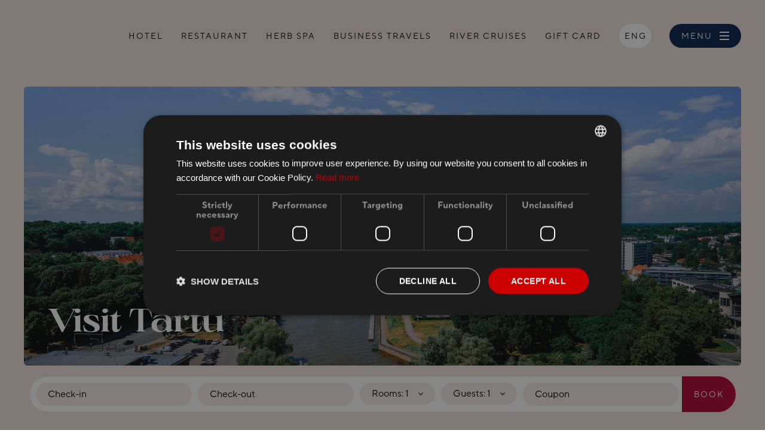

--- FILE ---
content_type: text/html; charset=utf-8
request_url: https://dorpat.ee/en-visit-tartu/vacation-in-tartu
body_size: 14053
content:




<!DOCTYPE html>
<html class="public" lang="en">
	<head prefix="og: http://ogp.me/ns#">
		
		<!--[if IE]><meta http-equiv="X-UA-Compatible" content="IE=edge"><![endif]-->

		
		<meta http-equiv="Content-Type" content="text/html; charset=utf-8">
		<meta name="viewport" content="width=device-width, initial-scale=1, maximum-scale=1, user-scalable=no">
		<meta name="format-detection" content="telephone=no">

		
		
			<link rel="icon" href="/favicon.ico" type="image/x-icon">
			<link rel="shortcut icon" href="/favicon.ico" type="image/ico">
			<link rel="shortcut icon" href="/favicon.ico" type="image/x-icon">
		
		
		

		
		<!--[if lt IE 9]><link href="/stylesheets/ie8.css?v=1" media="screen" rel="stylesheet" type="text/css" /><![endif]-->
		<link href="/stylesheets/main.css?v=1" media="screen" rel="stylesheet" type="text/css" />
		<link href="/stylesheets/admin.css?v=1" media="screen" rel="stylesheet" type="text/css" />

		
		<link rel="stylesheet" href="//static.voog.com/libs/edicy-search/latest/edicy-search.css">


		
		<title>
			
				Vacation in Tartu
			
		</title>

		


<meta property="og:type" content="website">
<meta property="og:url" content="https://dorpat.ee/en-visit-tartu">

<meta property="og:title" content="Vacation in Tartu">
<meta property="og:site_name" content="Dorpat hotel, Tartu - Official website">





  <meta property="og:image" content="//media.voog.com/0000/0048/4196/photos/Dorpat_tartu_23_large.jpg">
  
  
  











		
		<script type="application/ld+json">{"@context":"http://schema.org","@type":"BreadcrumbList","itemListElement":[{"@type":"ListItem","position":1,"item":{"@id":"https://dorpat.ee/en","name":"Dorpat Hotel"}},{"@type":"ListItem","position":2,"item":{"@id":"https://dorpat.ee/en-visit-tartu","name":"Visit Tartu"}},{"@type":"ListItem","position":3,"item":{"@id":"https://dorpat.ee/en-visit-tartu/vacation-in-tartu","name":"Vacation in Tartu"}}]}</script>

		
		
<script src="https://chat.askly.me/cw/chat/latest.js"
	 tw-client-key="rf91xmq29xkdi0itgr47vass" async ></script>

<!-- Google Tag Manager -->
<script>(function(w,d,s,l,i){w[l]=w[l]||[];w[l].push({'gtm.start':
new Date().getTime(),event:'gtm.js'});var f=d.getElementsByTagName(s)[0],
j=d.createElement(s),dl=l!='dataLayer'?'&l='+l:'';j.async=true;j.src=
'https://www.googletagmanager.com/gtm.js?id='+i+dl;f.parentNode.insertBefore(j,f);
})(window,document,'script','dataLayer','GTM-KXJ2QZQP');</script>
<!-- End Google Tag Manager -->

<meta name="google-site-verification" content="jA47QfidirwLdxcdJD9sI1C_iqcqH92iownPJk-i-Yc" />
		<style>
  
  
  

    
  

  
  body > .background-color {
    background-color: ;
  }

  
  .container .background-color {
    background-color: ;
  }
</style>


		

		<script>

	// page data
	window.PageConfig = {
		editMode: false,
		scroll: {
		//	smooth: !false,
			smooth: false,
		},
		current: {
			tag: {
				name: false,
				
				path: "/en-visit-tartu/tagged/"
				
			},
			page: {
				id: 3084302
			},
			article: {
				id: false
			},
			element: {
				id: 4882791
			},
			data: {}
		},
		site: {
			data: {"translations":[{"key":"close","strings":{"en":"Close","et":"Sulge","fi":"Sulkea","ru":"закрывать"}},{"key":"menu","strings":{"en":"Menu","et":"Menüü","fi":"Menu","ru":"Mеню"}},{"key":"read_more","strings":{"en":"Read more","et":"Vaata lisaks","fi":"Lue lisää","ru":"Подробнее"}},{"key":"phone_short","strings":{"en":"T","et":"T","fi":"T","ru":"T"}},{"key":"email_short","strings":{"en":"E","et":"E","ru":"E","fi":"E"}},{"key":"all_articles","strings":{"en":"All articles","et":"Kõik artiklid","ru":" Все статьи","fi":"Kaikki artikkelit"}},{"key":" open_gallery ","strings":{"en":"Open gallery","et":"Ava galerii","ru":"Открыть галерею","fi":" Avaa galleria"}},{"key":"join","strings":{"en":"Join","et":"Liitu","fi":"Liittyä","ru":"Присоединиться"}},{"key":"checkin","strings":{"en":"Check-in","et":"Saabumine","fi":"Ilmoittautua","ru":"Oтъе́зд"}},{"key":"checkout","strings":{"en":"Check-out","et":"Lahkumine","ru":"Выезд","fi":"Uloskirjautuminen"}},{"key":"rooms","strings":{"en":"Rooms","et":"Toad","fi":"Huoneet","ru":" Hомер"}},{"key":"guests","strings":{"en":"Guests","et":"Külalised","ru":"гости","fi":"Hotellivieras"}},{"key":"coupon","strings":{"en":"Coupon","et":"Promokood","fi":"Kuponi","ru":"Kупон"}},{"key":"room","strings":{"en":"Room","et":"Tuba","ru":"Комната","fi":"Huone"}},{"key":"book_room","strings":{"en":"Book room","et":"Broneeri tuba","fi":"Varaa huone","ru":"Забронировать номер"}},{"key":"book","strings":{"en":"Book","et":"Broneeri","ru":"Забронировать","fi":"Varaa"}},{"key":"all_tags","strings":{"en":"All","et":"Kõik","ru":" Все","fi":" Kaikki"}},{"key":"minute","strings":{"en":"Minute","et":"Minuti","fi":"Minuutti","ru":" Mинута"}},{"key":"minutes","strings":{"en":"Minutes","et":"Minutid","fi":"Minuutti","ru":"Минуты"}},{"key":"read","strings":{"en":"Read","et":"Loe","ru":"Читать","fi":"Lukea"}},{"key":"share","strings":{"en":"Share","et":"Jaga","ru":"Делиться","fi":"Jakaa"}},{"key":"enter_email","strings":{"en":"Enter email","et":"Sisesta e-post","ru":"Введите адрес электронной почты","fi":"Syötä sähköposti"}}],"internal_title_format":"page_site","internal_trial_assets_quota":5242880000,"internal_account_balance_quota":"0.0","internal_account_balance_currency_quota":"EUR"} || {}
		}
	}

	const defaultLayoutData = () => {
		return {
			layout: {},
			sections: {},
			blocks: {}
		}
	}

	const defaultCurrentPageData = () => {
		return {
			layout: defaultLayoutData(),
			images: {}
		}
	}
	

	// current page type and data
	
		

		

		window.PageConfig.current.type = 'element'
		window.PageConfig.current.api_type = 'element'
		window.PageConfig.current.data.images = {"image_e233fc9996":"//media.voog.com/0000/0048/4196/photos/Plasku_vaateplatvorm_large.jpg","image_5d7af2ff28":"//media.voog.com/0000/0048/4196/photos/Dorpat_tartu_21_large.jpg","image_ac8487b8cd":"//media.voog.com/0000/0048/4196/photos/Tasku-keskus_large.jpg","image_cc69009ed8":"//media.voog.com/0000/0048/4196/photos/Pegasus_Dorpat_large.jpg"} || {}
		window.PageConfig.current.data.layout = {"layout":{"default":{"sections":["b61ba2463e"]}},"sections":{"b61ba2463e":{"id":"b61ba2463e","type":"default","title":"","options":{},"empty":false,"blocks":["e233fc9996","5d7af2ff28","ac8487b8cd","cc69009ed8"],"layout":"default"}},"blocks":{"e233fc9996":{"id":"e233fc9996","options":{},"section":"b61ba2463e","title":"Image - text","name":"img-text"},"5d7af2ff28":{"id":"5d7af2ff28","options":{},"section":"b61ba2463e","title":"Text - image","name":"text-img"},"ac8487b8cd":{"id":"ac8487b8cd","options":{},"section":"b61ba2463e","title":"Image - text","name":"img-text"},"cc69009ed8":{"id":"cc69009ed8","options":{},"section":"b61ba2463e","title":"Text - image","name":"text-img"}}} || defaultLayoutData()	

	

	if(Object.keys(window.PageConfig.current.data).length === 0){
		window.PageConfig.current.data = defaultCurrentPageData()
	}

</script>
	</head>

<body class="overflow--hidden">
	
		<!-- Google Tag Manager (noscript) -->
		<noscript><iframe src=https://www.googletagmanager.com/ns.html?id=GTM-WK45XQ7
		height="0" width="0" style="display:none;visibility:hidden"></iframe></noscript>
		<!-- End Google Tag Manager (noscript) -->
	

	<div 
		id="page"
		class="page  bg--bg-alt2 "
		ref="page"
		data-scroll-container
		:class="{'page--rendered': rendered, 'page--isChrome' : isChrome, 'page--menu-hidden': menuHidden, 'page--scrolled': scrolled, 'page--loading': loading}"
	>
	
	

<nav-bar :menu="MenuObject" bg="bg-alt2" type="sidebar" modifiers="">
	<template v-slot:before-nav>
		<div class="header__logo z-index--1">
			<a href="/">
				<img src="/assets/dorpat_logo_red.svg" alt="Dorpat Hotel, Tartu" class="logo-img">
			</a>
		</div>

		<ul class="nav-list--custom hide-xl-down">
			
				
					<li>
						<a href="/hotel"  target="">
							Hotel
						</a>

						
							<wrapper>
								<ul>
									
										<li >
											<a href="/hotel/rooms">Rooms</a>
										</li>
									
										<li >
											<a href="/hotel/additional-services">Additional services</a>
										</li>
									
										<li >
											<a href="/hotel/seminar-rooms">Seminar rooms</a>
										</li>
									
										<li >
											<a href="/hotel/family-vacation-in-tartu">Family vacation in Tartu</a>
										</li>
									
										<li >
											<a href="/hotel/house-rules">Hotel rules</a>
										</li>
									
								</ul>
							</wrapper>
						
					</li>
				

				
			
				
					<li>
						<a href="/restaurant"  target="">
							Restaurant
						</a>

						
							<wrapper>
								<ul>
									
										<li >
											<a href="/restaurant/menu">Menu</a>
										</li>
									
										<li >
											<a href="/restaurant/lunch-buffet">Lunch Buffet</a>
										</li>
									
										<li >
											<a href="/restaurant/group-menu">Group Menu</a>
										</li>
									
										<li >
											<a href="/restaurant/coffee-and-lunch-breaks">Coffee and Lunch Breaks</a>
										</li>
									
								</ul>
							</wrapper>
						
					</li>
				

				
			
				

				
					<li>
						<a href="https://herbspa.ee/en/" target=" _blank ">
							Herb Spa
						</a>
					</li>
				
			
				

				
			
				

				
			
				
					<li>
						<a href="/business-travels"  target="">
							Business Travels
						</a>

						
							<wrapper>
								<ul>
									
										<li >
											<a href="/business-travels/business-lounge">Business Lounge</a>
										</li>
									
										<li >
											<a href="/business-travels/business-day-with-a-dinner">Business day with a dinner</a>
										</li>
									
										<li >
											<a href="/business-travels/seminar-rooms">Seminar and Conference Rooms</a>
										</li>
									
								</ul>
							</wrapper>
						
					</li>
				

				
			
				

				
			
				

				
			
				

				
			
				
					<li>
						<a href="/river-cruises"  target="">
							River Cruises
						</a>

						
					</li>
				

				
			
				

				
			
				

				
			
				

				
			
				

				
			
				

				
			
				

				
			
				

				
			
				

				
			
				
					<li>
						<a href="/gift-card"  target="">
							Gift card
						</a>

						
					</li>
				

				
			
		</ul>

		<div class="lang-dropdown hide-xl-down">
			<div class="lang__item">
				
					
				
					
						<block-span>ENG</block-span>
					
				
					
				
					
				
			</div>

			<div class="lang__dropdown hide-empty">
				
					
						<a 
							href="/visit-tartu" 
							class="lang__item " 
						>
							<block-span>EST</block-span>
						</a>
					
				
					
				
					
						<a 
							href="/fi-visit-tartu" 
							class="lang__item " 
						>
							<block-span>FIN</block-span>
						</a>
					
				
					
						<a 
							href="/otdyh-v-tartu" 
							class="lang__item " 
						>
							<block-span>RUS</block-span>
						</a>
					
				
			</div>
		</div>	

		<div class="section sticky-header-container">
			<container flex="justify-end">
				<menu-btn @click.native="toggleNav" modifiers="reverse" btn-modifiers="fill primary">
					${ ___('menu') }
				</menu-btn>
			</container>
		</div>	
	</template>

	<template v-slot:before-nav-items>
		<collection modifiers="lang-items" class="hide-xl-up">
			

	<a 
		href="/visit-tartu" 
		class="lang__item  " 
	>
		<block-span>EST</block-span>
	</a>

	<a 
		href="/en-visit-tartu" 
		class="lang__item lang__item--active " 
	>
		<block-span>ENG</block-span>
	</a>

	<a 
		href="/fi-visit-tartu" 
		class="lang__item  " 
	>
		<block-span>FIN</block-span>
	</a>

	<a 
		href="/otdyh-v-tartu" 
		class="lang__item  " 
	>
		<block-span>RUS</block-span>
	</a>

		</collection>
	</template>
	
</nav-bar>

	

  	<block-section modifiers="padding-bottom padding-top-slim" class="page-banner">
		<container modifiers="w1400">
			<appear-wrapper animation="fadein">
				<media-container src="https://dorpat.ee/photos/Plasku_vaateplatvorm_huge.jpg" modifiers="rounded"></media-container>
				<container color="white">
					<wrapper>
						<h1>Visit Tartu</h1>	
					</wrapper>
				</container>
			</appear-wrapper>
		</container>
  	</block-section>


	


	




	
	
		
			

			<block-section modifiers="padding-bottom" layout="default" :section-index="0" section="b61ba2463e">
				
					

					
					





<block name="content-left" modifiers="padding-y" block="e233fc9996">
	<container>
		<grid flex="lg--row ">
			<column lg="7">
				<appear-wrapper>
					
					



	<media-container 
		src="//media.voog.com/0000/0048/4196/photos/Plasku_vaateplatvorm_large.jpg" 
		aspect="
						landscape
					" 
		modifiers="rounded"
		
		class=""
	>
		

		
			<template #caption>
					
			</template>
		
	</media-container>

				</appear-wrapper>
			</column>
			<column lg="5">
				<h3 data-appear="" class="pt-20">
City of good thoughts</h3>
				<appear-wrapper>
					<p><span style="color: var(--nwy-color-text);">Tartu is a
unique city filled with culture, good thoughts and lots of university students.&nbsp;</span><span style="color: var(--nwy-color-text);">There are
different cultural events and festivals, unique fairs and educational
conferences happening in Tartu all year round. In the old town of Tartu, one
can immerse in the beautiful architecture and cozy cafes. Tartu is a vibrant
and compact city which makes it a comfortable destination for every adventurer
as well as families travelling with children.</span><br></p><p>PS! This is
the view from <a href="/en-visit-tartu/viewing-platform" target="_blank">Plasku viewing platform</a> (Dorpat guests can visit it with a
discount ticket – 1€).</p> <p></p>
				</appear-wrapper>

				<collection modifiers="btns">
					


	

	

	
		
		<btn modifiers="primary fill" class="" link-object='
			
				
					
				
			
		' data-appear></btn>
	

					


	

	

	
		
		<btn modifiers="" class="" link-object='
			
				
					
				
			
		' data-appear></btn>
	

				</collection>
			</column>
		</grid>
	</container>
</block>

				
					

					
					





<block name="content-left" modifiers="padding-y" block="5d7af2ff28">
	<container>
		<grid flex="lg--row row-reverse">
			<column lg="7">
				<appear-wrapper>
					
					



	<media-container 
		src="//media.voog.com/0000/0048/4196/photos/Dorpat_tartu_21_large.jpg" 
		aspect="
						landscape
					" 
		modifiers="rounded"
		
		class=""
	>
		

		
			<template #caption>
					
			</template>
		
	</media-container>

				</appear-wrapper>
			</column>
			<column lg="5">
				<h3 data-appear="" class="pt-20">
Immerse in Estonian culture</h3>
				<appear-wrapper>
					<p style="text-align: left;">Tartu is known as a city of good thoughts. It's represented in the unique graffiti, bohemian atmosphere and different parts of the city with outstanding wooden architecture.<br></p><p style="text-align: left;">The most famous symbol of the city is the <a href="https://ut.ee/en" target="_blank">University of Tartu</a> and their museum is definitely worth a visit. One can also learn about Finno-Ugric culture in the grand <a href="https://erm.ee/en" target="_blank">Estonian National Museum</a> and see cultural masterpieces in different genres in <a href="https://www.vanemuine.ee/en/" target="_blank">Vanemuine Theatre</a>.<br></p><p style="text-align: left;">Near Tartu, we recommend paying a visit to <a href="https://jaaaeg.ee/en/" target="_blank">Ice Age centre</a>, <a href="https://www.lennundusmuuseum.ee/en/" target="_blank">Estonian Aviation Museum</a> and <a href="https://www.visitestonia.com/en/estonian-agricultural-museum" target="_blank">Estonian Agriculture Museum</a>.<br></p>
				</appear-wrapper>

				<collection modifiers="btns">
					


	

	

	
		
		<btn modifiers="primary fill" class="" link-object='
			
				
					
				
			
		' data-appear></btn>
	

					


	

	

	
		
		<btn modifiers="" class="" link-object='
			
				
					
				
			
		' data-appear></btn>
	

				</collection>
			</column>
		</grid>
	</container>
</block>

				
					

					
					





<block name="content-left" modifiers="padding-y" block="ac8487b8cd">
	<container>
		<grid flex="lg--row ">
			<column lg="7">
				<appear-wrapper>
					
					



	<media-container 
		src="//media.voog.com/0000/0048/4196/photos/Tasku-keskus_large.jpg" 
		aspect="
						landscape
					" 
		modifiers="rounded"
		
		class=""
	>
		

		
			<template #caption>
					
			</template>
		
	</media-container>

				</appear-wrapper>
			</column>
			<column lg="5">
				<h3 data-appear="" class="pt-20">
A shopaholic's paradise</h3>
				<appear-wrapper>
					<p>There's lots of shopping opportunities for every taste: big shopping centres where you may find well-known brands and small boutiques selling local design. There are also several restaurants, cafes, beauty and entertainment related services found in the department stores.<br></p><p>The biggest shopping centres in Tartu are&nbsp;<b><a href="http://www.tasku.ee/" rel="noopener noreferrer" target="_blank"><u>Tasku</u></a></b>, <a href="https://en.astri.ee/lounakeskus/" rel="noopener noreferrer" target="_blank"><b>Lõunakeskus</b></a><b>, </b><a href="http://www.kvartal.com.ee/"><b>Kvartal </b></a>and&nbsp;<b><a href="https://www.tartukaubamaja.ee/" target="_blank"><u>Tartu Kaubamaja</u></a><a href="http://www.kaubamaja.ee/">.</a></b></p>
				</appear-wrapper>

				<collection modifiers="btns">
					


	

	

	
		
		<btn modifiers="primary fill" class="" link-object='
			
				
					
				
			
		' data-appear></btn>
	

					


	

	

	
		
		<btn modifiers="" class="" link-object='
			
				
					
				
			
		' data-appear></btn>
	

				</collection>
			</column>
		</grid>
	</container>
</block>

				
					

					
					





<block name="content-left" modifiers="padding-y" block="cc69009ed8">
	<container>
		<grid flex="lg--row row-reverse">
			<column lg="7">
				<appear-wrapper>
					
					



	<media-container 
		src="//media.voog.com/0000/0048/4196/photos/Pegasus_Dorpat_large.jpg" 
		aspect="
						landscape
					" 
		modifiers="rounded"
		
		class=""
	>
		

		
			<template #caption>
					
			</template>
		
	</media-container>

				</appear-wrapper>
			</column>
			<column lg="5">
				<h3 data-appear="" class="pt-20">Vacation full of adventures</h3>
				<appear-wrapper>
					<p>There's plenty of activities for adventure lovers. A fun day for both, kids and adults, is guaranteed in <b><a href="https://ahhaa.ee/en" target="_blank"><u>AHHAA Science Centre</u></a></b>, <b><a href="https://tagurpidimaja.ee/en" target="_blank"><u>Upside Down House</u></a></b> and <b><a href="http://www.tartuseikluspark.ee/" target="_blank"><u>Tartu's Adventure Park</u></a></b>. And it's just a 10-minute-drive to <b><a href="https://langemotokeskus.com/?lang=en" target="_blank"><u>Lange Motokeskus</u></a></b>, where you can master your skills in motoracing.</p>In the summertime we invite you all to sail with us on River Emajõgi. <b><a href="/river-cruises" target="_blank"><u>Riverboat Pegasus</u></a></b> departures just next to Dorpat Hotel and takes you on a 1,5 hour long journey.<br><p><br></p>
				</appear-wrapper>

				<collection modifiers="btns">
					


	

	

	
		
		<btn modifiers="primary fill" class="" link-object='
			
				
					
				
			
		' data-appear></btn>
	

					


	

	

	
		
		<btn modifiers="" class="" link-object='
			
				
					
				
			
		' data-appear></btn>
	

				</collection>
			</column>
		</grid>
	</container>
</block>

				
			</block-section>

		
	

	





<block-section modifiers="padding-y" bg="primary" name="cta">
	<img src="/assets/dorpat-cta.svg" alt="" class="cta__overlay">
	<block name="cta" modifiers="padding-y">
		<container modifiers="w600" class="text-center" data-appear>
			<h3 class="font--btn pb-60">
THE HEART OF SOUTH-ESTONIAN TOURISM</h3>
			<h2>

Get the best offers and news from Dorpat Hotel!</h2>
			

						
							
								
								
								 
								<form action="https://dorpat.sendsmaily.net/api/opt-in/" method="post" autocomplete="off">
									<div style="display:none">
										<input type="hidden" name="key" value="zm7OfM_F12ADD69pSkDOjolc119ve1PgQlIaeo0XVFw," /><input type="hidden" name="source" value="web" />
										<input type="hidden" name="success_url" value="" />
										<input type="hidden" name="failure_url" value="/" />
										<input type="text" name="re-email" value="" />
									</div>
									<wrapper flex="column align-center">
										<div class="form_field w-100" >
											<input name="email" type="email" :placeholder="___('enter_email')" value="" class="newsletter__input"/>
										</div>
										<button type="submit"  name="commit" value="" class="mt-30 btn  btn--secondary btn--fill  btn--submit"></button>
									</wrapper>
								</form>
					
		</container>
	</block>
</block-section>


	<hotel-booking-bar></hotel-booking-bar>


<block-section el="footer" class="footer" modifiers="padding-y" bg="white">
	<block name="footer" modifiers="padding-y">
		<container class="section--padding-bottom">
			<grid>
				<column xl="8">
					<grid modifiers="row-gutters">
	
		<column lg="4" flex="column">
			
			
			
			<appear-wrapper class=" last-p--no-padding ">
				
					<h3>Hotel Dorpat</h3><p>Soola 6, Tartu <br><a href="tel:(+372) 733 7180" target="_self">(+372) 733 7180</a><br> <b><a href="tel:(+372) 5328 5485" target="_self"><u>(+372) 5328 5485</u></a></b> <br><a href="mailto:info@dorpat.ee" target="_self">info@dorpat.ee</a></p><p>Hotel reception is open 24/7</p>
				
			</appear-wrapper>
			
		</column>
	
		<column lg="4" flex="column">
			
			
			
			<appear-wrapper class=" last-p--no-padding ">
				
					<h3>Herb Spa</h3><p>Soola 6, Tartu <br><a href="tel:(+372) 733 7180" target="_self">(+372) 733 7187</a><br><a href="http://www.herbspa.ee" target="_blank">www.herbspa.ee</a><br><a href="mailto:info@dorpat.ee" target="_self">info@herbspa.ee</a></p>
				
			</appear-wrapper>
			
		</column>
	
		<column lg="4" flex="column">
			
			
			
			<appear-wrapper class=" last-p--no-padding ">
				
					<div style="float: none; text-align: center; line-height: 0;" class="edy-texteditor-container-wrapper edy-texteditor-container-wrapper-center"><div class="edy-texteditor-container image-container" contenteditable="false" unselectable="on" style="width: 101.141px; max-width: 100%; text-align: left; display: inline-block; float: none; overflow: hidden; position: relative; margin-left: auto; margin-right: auto;" data-image-id="23933529">
  <div class="edy-padding-resizer-wrapper" style="padding-bottom: 126.03%; position: relative; overflow: hidden;">
      
      <picture style="position: absolute; display: block; max-width: none; width: auto; height: 100%; left: -0.01%; top: 0%;">
        <source sizes="102px" srcset="//media.voog.com/0000/0048/4196/photos/greenkey_logo_v%C3%A4rviline%20(1).png 265w, //media.voog.com/0000/0048/4196/photos/greenkey_logo_v%C3%A4rviline%20(1)_medium.webp 119w">
        <img src="//media.voog.com/0000/0048/4196/photos/greenkey_logo_v%C3%A4rviline%20(1).png" style="position: absolute; max-width: none; width: auto; height: 100%;">
      </picture>
      
    </div>
</div><div contenteditable="false" unselectable="on" data-image-id="16596634" class="edy-texteditor-container image-container" style="width: 121.672px; max-width: 100%; text-align: left; display: inline-block; float: none; overflow: hidden; position: relative; margin-left: auto; margin-right: auto;"><div class="edy-padding-resizer-wrapper" style="padding-bottom: 100%; position: relative; overflow: hidden;"><picture title="" style="position: absolute; display: block; max-width: none; width: auto; height: 100%; left: 0%; top: 0%;"><source sizes="122px" srcset="//media.voog.com/0000/0048/4196/photos/ehrl_liikmemargis_sinine_EN.jpg 1280w, //media.voog.com/0000/0048/4196/photos/ehrl_liikmemargis_sinine_EN_block.jpg 600w, //media.voog.com/0000/0048/4196/photos/ehrl_liikmemargis_sinine_EN_medium.jpg 150w"> <img src="//media.voog.com/0000/0048/4196/photos/ehrl_liikmemargis_sinine_EN_block.jpg" title="" alt="" style="position: absolute; max-width: none; width: auto; height: 100%;"></picture></div></div></div><br><div contenteditable="false" unselectable="on" data-image-id="16342852" class="edy-texteditor-container image-container edy-positionable-container-center edy-positionable-container-maxwidth" style="width: auto; max-width: 100%; text-align: left; display: block; float: none; overflow: hidden; position: relative;"><div class="edy-padding-resizer-wrapper" style="padding-bottom: 29.1327%; position: relative; overflow: hidden;"><picture title="" style="position: absolute; display: block; max-width: none; width: auto; height: 100%; left: -0.07%; top: 0px;"><source sizes="100vw" srcset="//media.voog.com/0000/0048/4196/photos/EAS_SF_RGB_EST.png 1349w, //media.voog.com/0000/0048/4196/photos/EAS_SF_RGB_EST_large.png 1280w, //media.voog.com/0000/0048/4196/photos/EAS_SF_RGB_EST_block.png 600w, //media.voog.com/0000/0048/4196/photos/EAS_SF_RGB_EST_medium.png 150w"> <img src="//media.voog.com/0000/0048/4196/photos/EAS_SF_RGB_EST_block.png" title="" alt="" style="position: absolute; max-width: none; width: auto; height: 100%;"></picture></div></div> <div style="text-align: center;"><br><b>

&nbsp;Grant of European Regional Development Fund<br></b></div>
				
			</appear-wrapper>
			
		</column>
	
</grid>
				</column>
				<column xl="4">
					<flex modifiers="wrap lg--justify-center justify-end">
						<media-container class="footer__logo" src="/assets/puhka-eestis.svg" href='https://www.puhkaeestis.ee/et/' target="_blank" img-size="contain" aspect="square" data-appear></media-container>
						<media-container class="footer__logo" src="/assets/tripadvisor.svg" href='https://www.tripadvisor.com/' target="_blank" img-size="contain" aspect="square" data-appear></media-container>
					</flex>
					
				</column>
			</grid>
		</container>

		<container>
			<hr>
		</container>

		<container class="section--padding-y">
			<grid>
				<column xl="8">
					<grid modifiers="row-gutters">
	
		<column lg="4" flex="column">
			
			
			
			<appear-wrapper class=" last-p--no-padding ">
				
					<h3>Estiko Group</h3><p><a href="https://www.kammivabrik.ee/" target="_blank">Kammivabrik</a><br><a href="https://lydia.ee/en" target="_blank">Hotel Lydia</a><br><a href="https://www.greete.ee/en/" target="_blank">Greete Motel</a><br><a href="https://estiko.ee/en" target="_blank">Estiko Group</a></p>
				
			</appear-wrapper>
			
		</column>
	
		<column lg="4" flex="column">
			
			
			
			<appear-wrapper class=" last-p--no-padding ">
				
					<h3>Privacy Policy</h3><p><a href="/website-privacy-policy" target="_blank">Website Privacy Policy</a><br><a href="/privacy-notice-for-our-guests" target="_blank">Privacy Notice for our Guests</a></p>
				
			</appear-wrapper>
			
		</column>
	
		<column lg="4" flex="column">
			
			
			
			<appear-wrapper class=" last-p--no-padding ">
				
					<h3>Keep in touch</h3><p><a href="https://www.facebook.com/Dorpathotel" target="_self">Facebook</a><br><a href="https://www.instagram.com/hoteldorpat/" target="_self">Instagram</a></p>
				
			</appear-wrapper>
			
		</column>
	
</grid>
				</column>
				<column xl="4">
					<flex modifiers="wrap lg--justify-center justify-end">
						<media-container class="footer__logo footer__logo--large" img-size="contain" src="/assets/tourism-heart.svg" aspect="square" data-appear></media-container>
					</flex>
				</column>
			</grid>
		</container>

		<container>
			<hr>
		</container>

		<container modifiers="padding-top">
			<flex modifiers="wrap align-center">
				<flex modifiers="wrap" data-appear>
					

	<a 
		href="/visit-tartu" 
		class="lang__item  font--btn mr-20" 
	>
		<block-span>EST</block-span>
	</a>

	<a 
		href="/en-visit-tartu" 
		class="lang__item lang__item--active font--btn mr-20" 
	>
		<block-span>ENG</block-span>
	</a>

	<a 
		href="/fi-visit-tartu" 
		class="lang__item  font--btn mr-20" 
	>
		<block-span>FIN</block-span>
	</a>

	<a 
		href="/otdyh-v-tartu" 
		class="lang__item  font--btn mr-20" 
	>
		<block-span>RUS</block-span>
	</a>

				</flex>
				<neway color="#e2b6aa" class="ml-auto" data-appear></neway>
			</flex>
		</container>
	</block>
</block-section>




			
		<sidebar name="contact" modifiers="flyout">
	<container>
		
	</container>
</sidebar>
		

	
	
	</div><!-- /page -->

	


	
	<script src="https://cdnjs.cloudflare.com/ajax/libs/jquery/3.2.1/jquery.min.js" integrity="sha256-hwg4gsxgFZhOsEEamdOYGBf13FyQuiTwlAQgxVSNgt4=" crossorigin="anonymous"></script>
	<!--<script src="/javascripts/application.js?v=1"></script>-->

	<script src="https://cdnjs.cloudflare.com/ajax/libs/gsap/3.6.1/gsap.min.js" integrity="sha512-cdV6j5t5o24hkSciVrb8Ki6FveC2SgwGfLE31+ZQRHAeSRxYhAQskLkq3dLm8ZcWe1N3vBOEYmmbhzf7NTtFFQ==" crossorigin="anonymous"></script>
<script src="/javascripts/scrollTrigger.min.js"></script>
<script src="/javascripts/VoogAjaxForm.js"></script>


<script>
	window.Locale = {
		lang: {
			code: 'en'
		},
		languages: [{"id":575698,"code":"et","title":"EST","created_at":"2021-06-04T10:58:36.000Z","updated_at":"2026-01-06T12:13:12.000Z","selected?":false,"url":"/visit-tartu","published?":true},{"id":582953,"code":"en","title":"ENG","created_at":"2022-01-12T10:56:38.000Z","updated_at":"2025-09-29T06:59:58.000Z","selected?":true,"url":"/en-visit-tartu","published?":true},{"id":582951,"code":"fi","title":"FIN","created_at":"2022-01-12T10:51:26.000Z","updated_at":"2024-12-27T11:32:00.000Z","selected?":false,"url":"/fi-visit-tartu","published?":true},{"id":582952,"code":"ru","title":"RUS","created_at":"2022-01-12T10:51:45.000Z","updated_at":"2024-12-27T11:32:25.000Z","selected?":false,"url":"/otdyh-v-tartu","published?":true}],
		strings: {
			
				close: {"en":"Close","et":"Sulge","fi":"Sulkea","ru":"закрывать"},
			
				menu: {"en":"Menu","et":"Menüü","fi":"Menu","ru":"Mеню"},
			
				read_more: {"en":"Read more","et":"Vaata lisaks","fi":"Lue lisää","ru":"Подробнее"},
			
				phone_short: {"en":"T","et":"T","fi":"T","ru":"T"},
			
				email_short: {"en":"E","et":"E","ru":"E","fi":"E"},
			
				all_articles: {"en":"All articles","et":"Kõik artiklid","ru":" Все статьи","fi":"Kaikki artikkelit"},
			
				 open_gallery : {"en":"Open gallery","et":"Ava galerii","ru":"Открыть галерею","fi":" Avaa galleria"},
			
				join: {"en":"Join","et":"Liitu","fi":"Liittyä","ru":"Присоединиться"},
			
				checkin: {"en":"Check-in","et":"Saabumine","fi":"Ilmoittautua","ru":"Oтъе́зд"},
			
				checkout: {"en":"Check-out","et":"Lahkumine","ru":"Выезд","fi":"Uloskirjautuminen"},
			
				rooms: {"en":"Rooms","et":"Toad","fi":"Huoneet","ru":" Hомер"},
			
				guests: {"en":"Guests","et":"Külalised","ru":"гости","fi":"Hotellivieras"},
			
				coupon: {"en":"Coupon","et":"Promokood","fi":"Kuponi","ru":"Kупон"},
			
				room: {"en":"Room","et":"Tuba","ru":"Комната","fi":"Huone"},
			
				book_room: {"en":"Book room","et":"Broneeri tuba","fi":"Varaa huone","ru":"Забронировать номер"},
			
				book: {"en":"Book","et":"Broneeri","ru":"Забронировать","fi":"Varaa"},
			
				all_tags: {"en":"All","et":"Kõik","ru":" Все","fi":" Kaikki"},
			
				minute: {"en":"Minute","et":"Minuti","fi":"Minuutti","ru":" Mинута"},
			
				minutes: {"en":"Minutes","et":"Minutid","fi":"Minuutti","ru":"Минуты"},
			
				read: {"en":"Read","et":"Loe","ru":"Читать","fi":"Lukea"},
			
				share: {"en":"Share","et":"Jaga","ru":"Делиться","fi":"Jakaa"},
			
				enter_email: {"en":"Enter email","et":"Sisesta e-post","ru":"Введите адрес электронной почты","fi":"Syötä sähköposti"},
			
		}
	}
</script>



<!-- TEMP -->
<style>
	.edy-header-message-container.edy-header-message-container-visible{
		display: none !important;
	}
</style>
    
<script>
	
	
	
	

	// menu items
	const MenuObject = [
		
			{
				'ID': 3081013,
				'current': false,
				'title': "Hotel",
				'url': "/hotel",
				'classes': '',
				'type': "page",
				'blog': false,
				'target': '',
				'data': {"layout":{"layout":{"default":{"sections":["790295e33d"]}},"sections":{"790295e33d":{"id":"790295e33d","type":"default","title":"","options":{},"empty":false,"blocks":["9022492300","f7dba45e7e","cc6f41c8cf","6fc81aae89","2e057b1dfb"],"layout":"default"}},"blocks":{"undefined":{"options":[{"title":"Image aspect ratio","type":"radio","key":"aspect_ratio","default":"landscape","list":[{"title":"Landscape","value":"landscape"},{"title":"Portrait","value":"portrait"},{"title":"Square","value":"square"}]},{"title":"Parallax","type":"checkbox","key":"parallax","default":false,"states":{"on":true,"off":false}}],"section":"790295e33d","title":"Image - text","name":"img-text"},"9022492300":{"id":"9022492300","options":[{"title":"Image aspect ratio","type":"radio","key":"aspect_ratio","default":"landscape","list":[{"title":"Landscape","value":"landscape"},{"title":"Portrait","value":"portrait"},{"title":"Square","value":"square"}]},{"title":"Parallax","type":"checkbox","key":"parallax","default":false,"states":{"on":true,"off":false}}],"section":"790295e33d","title":"Image - text","name":"img-text"},"f7dba45e7e":{"id":"f7dba45e7e","options":{},"section":"790295e33d","title":"Text - image","name":"text-img"},"cc6f41c8cf":{"id":"cc6f41c8cf","options":{},"section":"790295e33d","title":"Image - text","name":"img-text"},"6fc81aae89":{"id":"6fc81aae89","options":{},"section":"790295e33d","title":"Text - image","name":"text-img"},"2e057b1dfb":{"id":"2e057b1dfb","options":{},"section":"790295e33d","title":"Image - text","name":"img-text"}}},"images":{"image_cc6f41c8cf":"//media.voog.com/0000/0048/4196/photos/Dorpat_Herb_Spa_large.jpg","image_f7dba45e7e":"//media.voog.com/0000/0048/4196/photos/_DSC4269_large.jpg","image_2e057b1dfb":"//media.voog.com/0000/0048/4196/photos/Dorpat_perepakett2_large.jpg","image_6fc81aae89":"//media.voog.com/0000/0048/4196/photos/ERM_Tartu_Lydia_large.jpg","image_9022492300":"//media.voog.com/0000/0048/4196/photos/South-Estonia_Dorpat_large.png"},"options":{"navbar":true,"show_rooms":true,"show_packages":true},"internal_robots_header":"noindex"},
				'translated': true,
				'private': false,
				'hidden': false,
				'selected': false,
				'children': [
					
						
							{
								'ID': 3081029,
								'current': false,
								'title': "Rooms",
								'url': "/hotel/rooms",
								'classes': '',
								'type': "elements",
								'blog': false,
								'target': '',
								'data': {},
								'translated': true,
								'private': false,
								'hidden': false,
								'selected': false,
							},
						
							{
								'ID': 3081030,
								'current': false,
								'title': "Additional services",
								'url': "/hotel/additional-services",
								'classes': '',
								'type': "page",
								'blog': false,
								'target': '',
								'data': {},
								'translated': true,
								'private': false,
								'hidden': false,
								'selected': false,
							},
						
							{
								'ID': 3246654,
								'current': false,
								'title': "Seminar rooms",
								'url': "/hotel/seminar-rooms",
								'classes': '',
								'type': "page",
								'blog': false,
								'target': '',
								'data': {},
								'translated': true,
								'private': false,
								'hidden': false,
								'selected': false,
							},
						
							{
								'ID': 3242651,
								'current': false,
								'title': "Family vacation in Tartu",
								'url': "/hotel/family-vacation-in-tartu",
								'classes': '',
								'type': "page",
								'blog': false,
								'target': '',
								'data': {},
								'translated': true,
								'private': false,
								'hidden': false,
								'selected': false,
							},
						
							{
								'ID': 3499249,
								'current': false,
								'title': "Hotel rules",
								'url': "/hotel/house-rules",
								'classes': '',
								'type': "page",
								'blog': false,
								'target': '',
								'data': {},
								'translated': true,
								'private': false,
								'hidden': false,
								'selected': false,
							},
						
					
				],
			},
		
			{
				'ID': 3081014,
				'current': false,
				'title': "Restaurant",
				'url': "/restaurant",
				'classes': '',
				'type': "page",
				'blog': false,
				'target': '',
				'data': {"layout":{"layout":{"default":{"sections":["8b5ec6497d"]}},"sections":{"8b5ec6497d":{"id":"8b5ec6497d","type":"default","title":"","options":{},"empty":false,"blocks":["304f8df354","4a9fa72599","44368f472c","e971573962","c2d14bca52","30176a37b7"],"layout":"default"}},"blocks":{"c2d14bca52":{"id":"c2d14bca52","options":{},"section":"8b5ec6497d","title":"Text - image","name":"text-img"},"4a9fa72599":{"id":"4a9fa72599","options":{},"section":"8b5ec6497d","title":"Image - text","name":"img-text"},"e971573962":{"id":"e971573962","options":{},"section":"8b5ec6497d","title":"Image - text","name":"img-text"},"44368f472c":{"id":"44368f472c","options":{},"section":"8b5ec6497d","title":"Text - image","name":"text-img"},"30176a37b7":{"id":"30176a37b7","options":{},"section":"8b5ec6497d","title":"Image - text","name":"img-text"},"304f8df354":{"id":"304f8df354","options":{},"section":"8b5ec6497d","title":"Text - image","name":"text-img"}}},"options":{"navbar":true},"images":{"image_c2d14bca52":"//media.voog.com/0000/0048/4196/photos/_DSC4797_large.jpg","image_e971573962":"//media.voog.com/0000/0048/4196/photos/L%C3%B5unabuffee_large.jpg","image_4a9fa72599":"//media.voog.com/0000/0048/4196/photos/maitsev-tartu-2026-dorpat-2_large.webp","image_44368f472c":"//media.voog.com/0000/0048/4196/photos/005_SilverG_6646_large.webp","image_30176a37b7":"//media.voog.com/0000/0048/4196/photos/Dorpat_restoran_s%C3%BCnnip%C3%A4ev_Tartus_large.jpeg","image_304f8df354":"//media.voog.com/0000/0048/4196/photos/20260113_ManaKaasik_MaitsevTartu-Dorpat-4_large.webp"},"internal_title_format":"page"},
				'translated': true,
				'private': false,
				'hidden': false,
				'selected': false,
				'children': [
					
						
							{
								'ID': 3126782,
								'current': false,
								'title': "Menu",
								'url': "/restaurant/menu",
								'classes': '',
								'type': "page",
								'blog': false,
								'target': '',
								'data': {},
								'translated': true,
								'private': false,
								'hidden': false,
								'selected': false,
							},
						
							{
								'ID': 3081016,
								'current': false,
								'title': "Lunch Buffet",
								'url': "/restaurant/lunch-buffet",
								'classes': '',
								'type': "page",
								'blog': false,
								'target': '',
								'data': {},
								'translated': true,
								'private': false,
								'hidden': false,
								'selected': false,
							},
						
							{
								'ID': 3081018,
								'current': false,
								'title': "Group Menu",
								'url': "/restaurant/group-menu",
								'classes': '',
								'type': "page",
								'blog': false,
								'target': '',
								'data': {},
								'translated': true,
								'private': false,
								'hidden': false,
								'selected': false,
							},
						
							{
								'ID': 3081019,
								'current': false,
								'title': "Coffee and Lunch Breaks",
								'url': "/restaurant/coffee-and-lunch-breaks",
								'classes': '',
								'type': "page",
								'blog': false,
								'target': '',
								'data': {},
								'translated': true,
								'private': false,
								'hidden': false,
								'selected': false,
							},
						
					
				],
			},
		
			{
				'ID': 3081020,
				'current': false,
				'title': "Herb Spa",
				'url': "https://herbspa.ee/en/",
				'classes': '',
				'type': "link",
				'blog': false,
				'target': '_blank',
				'data': {},
				'translated': true,
				'private': false,
				'hidden': false,
				'selected': false,
				'children': [
					
				],
			},
		
			{
				'ID': 3081025,
				'current': false,
				'title': "Gallery",
				'url': "/gallery",
				'classes': '',
				'type': "page",
				'blog': false,
				'target': '',
				'data': {"layout":{"layout":{"default":{"sections":["05f5f95f84"]}},"sections":{"05f5f95f84":{"id":"05f5f95f84","type":"default","title":"","options":{},"empty":false,"blocks":["ab7428a4a3","24a7aa63ac","15177648ea","f6340fc437"],"layout":"default"}},"blocks":{"ab7428a4a3":{"id":"ab7428a4a3","options":{},"section":"05f5f95f84","title":"Gallery","name":"gallery","icon":"far fa-images"},"24a7aa63ac":{"id":"24a7aa63ac","options":{},"section":"05f5f95f84","title":"Gallery","name":"gallery","icon":"far fa-images"},"15177648ea":{"id":"15177648ea","options":{},"section":"05f5f95f84","title":"Gallery","name":"gallery","icon":"far fa-images"},"f6340fc437":{"id":"f6340fc437","options":{},"section":"05f5f95f84","title":"Gallery","name":"gallery","icon":"far fa-images"}}}},
				'translated': true,
				'private': false,
				'hidden': false,
				'selected': false,
				'children': [
					
				],
			},
		
			{
				'ID': 3407623,
				'current': false,
				'title': "Catering",
				'url': "/catering-1",
				'classes': '',
				'type': "page",
				'blog': false,
				'target': '',
				'data': {"layout":{"layout":{"default":{"sections":["448d15b96f"]}},"sections":{"448d15b96f":{"id":"448d15b96f","type":"default","title":"","options":{},"empty":false,"blocks":["d1993cb634","b4f8e33fda","a54cdf7794","7e0ca5158c","8547ed037f","9dcd287e0d"],"layout":"default"}},"blocks":{"d1993cb634":{"id":"d1993cb634","options":{},"section":"448d15b96f","title":"Image - text","name":"img-text"},"a54cdf7794":{"id":"a54cdf7794","options":{},"section":"448d15b96f","title":"2 columns","name":"2-cols","icon":"fas fa-columns"},"7e0ca5158c":{"id":"7e0ca5158c","options":{},"section":"448d15b96f","title":"Gallery","name":"gallery","icon":"far fa-images"},"b4f8e33fda":{"id":"b4f8e33fda","options":{},"section":"448d15b96f","title":"Text - image","name":"text-img"},"8547ed037f":{"id":"8547ed037f","options":{},"section":"448d15b96f","title":"2 columns","name":"2-cols","icon":"fas fa-columns"},"9dcd287e0d":{"id":"9dcd287e0d","options":{},"section":"448d15b96f","title":"2 columns","name":"2-cols","icon":"fas fa-columns"}}},"images":{"image_d1993cb634":"//media.voog.com/0000/0048/4196/photos/DSC_0383_large.jpg","image_b4f8e33fda":"//media.voog.com/0000/0048/4196/photos/FDSC_0884_large.jpg"}},
				'translated': true,
				'private': false,
				'hidden': false,
				'selected': false,
				'children': [
					
				],
			},
		
			{
				'ID': 3081021,
				'current': false,
				'title': "Business Travels",
				'url': "/business-travels",
				'classes': '',
				'type': "page",
				'blog': false,
				'target': '',
				'data': {"layout":{"layout":{"default":{"sections":["9bdab2c9aa"]}},"sections":{"9bdab2c9aa":{"id":"9bdab2c9aa","type":"default","title":"","options":{},"empty":false,"blocks":["ea3de3e916","bde31d7a53","4595d3b375","a2f005eaa2","b69694cf05"],"layout":"default"}},"blocks":{"4595d3b375":{"id":"4595d3b375","options":{},"section":"9bdab2c9aa","title":"Text - image","name":"text-img"},"a2f005eaa2":{"id":"a2f005eaa2","options":{},"section":"9bdab2c9aa","title":"Image - text","name":"img-text"},"b69694cf05":{"id":"b69694cf05","options":{},"section":"9bdab2c9aa","title":"Text - image","name":"text-img"},"ea3de3e916":{"id":"ea3de3e916","options":{},"section":"9bdab2c9aa","title":"Text - image","name":"text-img"},"bde31d7a53":{"id":"bde31d7a53","options":{},"section":"9bdab2c9aa","title":"Image - text","name":"img-text"}}},"options":{"navbar":true},"images":{"image_4595d3b375":"//media.voog.com/0000/0048/4196/photos/Jurjev_seminariruum_Tartus_large.jpg","image_a2f005eaa2":"//media.voog.com/0000/0048/4196/photos/L%C3%B5unabuffee_large.jpg","image_b69694cf05":"//media.voog.com/0000/0048/4196/photos/Kammivabrik_seminar_large.jpg","image_ea3de3e916":"//media.voog.com/0000/0048/4196/photos/Business_lounge_Dorpat_Tartu_large.jpg","image_bde31d7a53":"//media.voog.com/0000/0048/4196/photos/_DSC4181%20-%20l%C3%B5igatud_large.jpg"}},
				'translated': true,
				'private': false,
				'hidden': false,
				'selected': false,
				'children': [
					
						
							{
								'ID': 3243094,
								'current': false,
								'title': "Business Lounge",
								'url': "/business-travels/business-lounge",
								'classes': '',
								'type': "page",
								'blog': false,
								'target': '',
								'data': {},
								'translated': true,
								'private': false,
								'hidden': false,
								'selected': false,
							},
						
							{
								'ID': 3244583,
								'current': false,
								'title': "Business day with a dinner",
								'url': "/business-travels/business-day-with-a-dinner",
								'classes': '',
								'type': "page",
								'blog': false,
								'target': '',
								'data': {},
								'translated': true,
								'private': false,
								'hidden': false,
								'selected': false,
							},
						
							{
								'ID': 3081129,
								'current': false,
								'title': "Seminar and Conference Rooms",
								'url': "/business-travels/seminar-rooms",
								'classes': '',
								'type': "elements",
								'blog': false,
								'target': '',
								'data': {},
								'translated': true,
								'private': false,
								'hidden': false,
								'selected': false,
							},
						
					
				],
			},
		
			{
				'ID': 3455900,
				'current': false,
				'title': "Dorpat cares",
				'url': "/dorpat-cares",
				'classes': '',
				'type': "page",
				'blog': false,
				'target': '',
				'data': {"layout":{"layout":{"default":{"sections":["672b87917f"]}},"sections":{"672b87917f":{"id":"672b87917f","type":"default","title":"","options":{},"empty":false,"blocks":["56acb0fb42","7648191a53"],"layout":"default"}},"blocks":{"56acb0fb42":{"id":"56acb0fb42","options":{},"section":"672b87917f","title":"Content","name":"content","icon":"fas fa-align-justify"},"7648191a53":{"id":"7648191a53","options":{},"section":"672b87917f","title":"Content","name":"content","icon":"fas fa-align-justify"}}},"images":{}},
				'translated': true,
				'private': false,
				'hidden': false,
				'selected': false,
				'children': [
					
				],
			},
		
			{
				'ID': 3116657,
				'current': false,
				'title': "Parking",
				'url': "/parking",
				'classes': '',
				'type': "page",
				'blog': false,
				'target': '',
				'data': {"layout":{"layout":{"default":{"sections":["44ddda4c03"]}},"sections":{"44ddda4c03":{"id":"44ddda4c03","type":"default","title":"","options":{},"empty":false,"blocks":["d910b412bf"],"layout":"default"}},"blocks":{"d910b412bf":{"id":"d910b412bf","options":{},"section":"44ddda4c03","title":"Content","name":"content","icon":"fas fa-align-justify"}}},"images":{}},
				'translated': true,
				'private': false,
				'hidden': false,
				'selected': false,
				'children': [
					
				],
			},
		
			{
				'ID': 3081023,
				'current': false,
				'title': "Packages and offers",
				'url': "/packages-and-offers",
				'classes': '',
				'type': "elements",
				'blog': false,
				'target': '',
				'data': {},
				'translated': true,
				'private': false,
				'hidden': false,
				'selected': false,
				'children': [
					
				],
			},
		
			{
				'ID': 3149087,
				'current': false,
				'title': "River Cruises",
				'url': "/river-cruises",
				'classes': '',
				'type': "page",
				'blog': false,
				'target': '',
				'data': {"layout":{"layout":{"default":{"sections":["5404175a49"]}},"sections":{"5404175a49":{"id":"5404175a49","type":"default","title":"","options":{},"empty":false,"blocks":["4b343c0806"],"layout":"default"}},"blocks":{"4b343c0806":{"id":"4b343c0806","options":{},"section":"5404175a49","title":"Content","name":"content","icon":"fas fa-align-justify"}}},"images":{},"options":{"navbar":true},"internal_title_format":"page"},
				'translated': true,
				'private': false,
				'hidden': false,
				'selected': false,
				'children': [
					
				],
			},
		
			{
				'ID': 3114993,
				'current': false,
				'title': "Our team",
				'url': "/our-team",
				'classes': '',
				'type': "elements",
				'blog': false,
				'target': '',
				'data': {},
				'translated': true,
				'private': false,
				'hidden': false,
				'selected': false,
				'children': [
					
				],
			},
		
			{
				'ID': 3081026,
				'current': false,
				'title': "Contact",
				'url': "/contact",
				'classes': '',
				'type': "page",
				'blog': false,
				'target': '',
				'data': {},
				'translated': true,
				'private': false,
				'hidden': false,
				'selected': false,
				'children': [
					
				],
			},
		
			{
				'ID': 3084330,
				'current': false,
				'title': "Website Privacy Policy",
				'url': "/website-privacy-policy",
				'classes': '',
				'type': "page",
				'blog': false,
				'target': '',
				'data': {"layout":{"layout":{"default":{"sections":["5e65ff5c98"]}},"sections":{"5e65ff5c98":{"id":"5e65ff5c98","type":"default","title":"","options":{},"empty":false,"blocks":["c5d6e3524d"],"layout":"default"}},"blocks":{"c5d6e3524d":{"id":"c5d6e3524d","options":{},"section":"5e65ff5c98","title":"Content","name":"content","icon":"fas fa-align-justify"}}}},
				'translated': true,
				'private': false,
				'hidden': false,
				'selected': false,
				'children': [
					
				],
			},
		
			{
				'ID': 3084332,
				'current': false,
				'title': "Privacy Notice for our Guests",
				'url': "/privacy-notice-for-our-guests",
				'classes': '',
				'type': "page",
				'blog': false,
				'target': '',
				'data': {"layout":{"layout":{"default":{"sections":["1bf106d2ed"]}},"sections":{"1bf106d2ed":{"id":"1bf106d2ed","type":"default","title":"","options":{},"empty":false,"blocks":["fcf0f9ea89"],"layout":"default"}},"blocks":{"fcf0f9ea89":{"id":"fcf0f9ea89","options":{},"section":"1bf106d2ed","title":"Content","name":"content","icon":"fas fa-align-justify"}}}},
				'translated': true,
				'private': false,
				'hidden': false,
				'selected': false,
				'children': [
					
				],
			},
		
			{
				'ID': 3115516,
				'current': false,
				'title': "Grants",
				'url': "/grants",
				'classes': '',
				'type': "page",
				'blog': false,
				'target': '',
				'data': {"layout":{"layout":{"default":{"sections":["2de1b46649"]}},"sections":{"2de1b46649":{"id":"2de1b46649","type":"default","title":"","options":{},"empty":false,"blocks":["cf75c11c29"],"layout":"default"}},"blocks":{"cf75c11c29":{"id":"cf75c11c29","options":{},"section":"2de1b46649","title":"Content","name":"content","icon":"fas fa-align-justify"}}},"images":{}},
				'translated': true,
				'private': false,
				'hidden': false,
				'selected': false,
				'children': [
					
				],
			},
		
			{
				'ID': 3145711,
				'current': false,
				'title': "Riverboat Pegasus",
				'url': "/riverboat-pegasus",
				'classes': '',
				'type': "page",
				'blog': false,
				'target': '',
				'data': {"options":{"navbar":false}},
				'translated': true,
				'private': false,
				'hidden': false,
				'selected': false,
				'children': [
					
				],
			},
		
			{
				'ID': 3084302,
				'current': true,
				'title': "Visit Tartu",
				'url': "/en-visit-tartu",
				'classes': '',
				'type': "elements",
				'blog': false,
				'target': '',
				'data': {"options":{"navbar":false}},
				'translated': true,
				'private': false,
				'hidden': false,
				'selected': true,
				'children': [
					
				],
			},
		
			{
				'ID': 3283812,
				'current': false,
				'title': "FAQ",
				'url': "/frequently-asked-questions",
				'classes': '',
				'type': "page",
				'blog': false,
				'target': '',
				'data': {"layout":{"layout":{"default":{"sections":["5e65ff5c98"]}},"sections":{"5e65ff5c98":{"id":"5e65ff5c98","type":"default","title":"","options":{},"empty":false,"blocks":["c5d6e3524d"],"layout":"default"}},"blocks":{"c5d6e3524d":{"id":"c5d6e3524d","options":{},"section":"5e65ff5c98","title":"Content","name":"content","icon":"fas fa-align-justify"}}}},
				'translated': true,
				'private': false,
				'hidden': false,
				'selected': false,
				'children': [
					
				],
			},
		
			{
				'ID': 3359266,
				'current': false,
				'title': "Gift card",
				'url': "/gift-card",
				'classes': '',
				'type': "page",
				'blog': false,
				'target': '',
				'data': {"layout":{"layout":{"default":{"sections":["413f3bd366"]}},"sections":{"413f3bd366":{"id":"413f3bd366","type":"default","title":"","options":{},"empty":false,"blocks":["5ce32cb3f3","6c73ea9603"],"layout":"default"}},"blocks":{"5ce32cb3f3":{"id":"5ce32cb3f3","options":{},"section":"413f3bd366","title":"Content","name":"content","icon":"fas fa-align-justify"},"6c73ea9603":{"id":"6c73ea9603","options":{},"section":"413f3bd366","title":"Content","name":"content","icon":"fas fa-align-justify"}}},"options":{"navbar":true}},
				'translated': true,
				'private': false,
				'hidden': false,
				'selected': false,
				'children': [
					
				],
			},
		
	];

	//! temp, include in lib pls
	function quickTernary(condition, truthy, falsy = ''){
		return (condition ? truthy : falsy)
	}

	function is(condition, truthy, falsy){
		return quickTernary(condition, truthy, falsy)
	}

	window.MenuObject = MenuObject;

	// VUE functions, added to app instance as mixin
	window.PageMixin = {
		data(){
			return {
				MenuObject,
			}
		},
		mounted() {
			$('.content-area').find('form').voogAjaxForm()

		},
		methods: {	
			toggleNav(){
				this.$Eventbus.$emit('MENU.trigger:toggle')
			}
		}
	}
</script>









	<script src="//static.voog.com/libs/edicy-search/latest/edicy-search.js"></script>
	<script src="https://cdn.jsdelivr.net/npm/vue@2.6.12"></script>
	<script src="/javascripts/jquery-ui.js"></script>
	<script src="/javascripts/slick.min.js"></script>
	<script src="/javascripts/nwy-core.umd.min.js"></script>
	<script type="text/javascript" src="https://static.mailerlite.com/js/w/webforms.min.js?v0c75f831c56857441820dcec3163967c"></script>


	<script src="//static.voog.com/libs/picturefill/1.9.2/picturefill.min.js"></script>

	
	

	
	
<script type="text/javascript">
var _ews = _ews || {"_account":"A-484196-1","_tzo":"7200"};

(function() {
  var s = document.createElement('script'); s.type = 'text/javascript'; s.async = true;
  s.src = 'https://s.voog.com/_tr-v1.js';
  (
    document.getElementsByTagName('head')[0] ||
    document.getElementsByTagName('body')[0]
  ).appendChild(s);
})();
</script>


    <!-- Your SDK code -->
    <script>
      window.fbAsyncInit = function() {
        FB.init({
          xfbml            : true,
          version          : 'v18.0'
        });
      };

      (function(d, s, id) {
        var js, fjs = d.getElementsByTagName(s)[0];
        if (d.getElementById(id)) return;
        js = d.createElement(s); js.id = id;
        js.src = 'https://connect.facebook.net/en_US/sdk/xfbml.customerchat.js';
        fjs.parentNode.insertBefore(js, fjs);
      }(document, 'script', 'facebook-jssdk'));
    </script>

<!-- Google Tag Manager (noscript) -->
<noscript><iframe src="https://www.googletagmanager.com/ns.html?id=GTM-KXJ2QZQP"
height="0" width="0" style="display:none;visibility:hidden"></iframe></noscript>
<!-- End Google Tag Manager (noscript) -->



	

</body>
</html>

--- FILE ---
content_type: text/css
request_url: https://dorpat.ee/stylesheets/main.css?v=1
body_size: 27647
content:
@import"//hello.myfonts.net/count/3e8be7";:root{--nwy-spacing-modifier:1;--nwy-header-clearance:var(--nwy-responsive-var-header-height);--nwy-sidebar-clearance:var(--nwy-responsive-var-sidebar-width);--nwy-wp-admin-clearance:0;--nwy-font-h1-size:calc(40px + 32*(100vw - 768px)/1152);--nwy-font-h1:500 var(--nwy-font-h1-size)/1.1 "NeueWorld-Extended", "Lovelace", sans-serif;--nwy-font-h1-spacing:0 0 16px 0;--nwy-font-h2-size:calc(30px + 10*(100vw - 768px)/1152);--nwy-font-h2:500 var(--nwy-font-h2-size)/1.2 "NeueWorld-Extended", "Lovelace", sans-serif;--nwy-font-h2-spacing:0 0 20px 0;--nwy-font-h3-size:calc(24px + 4*(100vw - 768px)/1152);--nwy-font-h3:500 var(--nwy-font-h3-size)/1.2 "NeueWorld-Extended", "Lovelace", sans-serif;--nwy-font-h3-spacing:0 0 16px 0;--nwy-font-h4-size:calc(20px + 2*(100vw - 768px)/1152);--nwy-font-h4:500 var(--nwy-font-h4-size)/1.2 "NeueWorld-Extended", "Lovelace", sans-serif;--nwy-font-h4-spacing:0 0 20px 0;--nwy-font-p-size:calc(18px + 0*(100vw - 768px)/1152);--nwy-font-p:400 var(--nwy-font-p-size)/1.4 "TTNormsPro", sans-serif;--nwy-font-p-spacing:0 0 30px 0;--nwy-font-label-size:calc(14px + 2*(100vw - 768px)/1152);--nwy-font-label:400 var(--nwy-font-label-size)/normal "TTNormsPro", sans-serif;--nwy-font-btn-size:calc(14px + 0*(100vw - 768px)/1152);--nwy-font-btn:500 var(--nwy-font-btn-size)/normal "TTNormsPro", sans-serif;--nwy-font-nav-size:calc(22px + 6*(100vw - 768px)/1152);--nwy-font-nav:500 var(--nwy-font-nav-size)/normal "NeueWorld-Extended", "Lovelace", sans-serif;--nwy-font-nav-submenu-size:calc(14px + 0*(100vw - 768px)/1152);--nwy-font-nav-submenu:500 var(--nwy-font-nav-submenu-size)/normal "TTNormsPro", sans-serif;--nwy-font-nav-submenu-title-size:calc(16px + 2*(100vw - 768px)/1152);--nwy-font-nav-submenu-title:600 var(--nwy-font-nav-submenu-title-size)/normal "NeueWorld-Extended", "Lovelace", sans-serif;--nwy-font-input-size:calc(16px + 2*(100vw - 768px)/1152);--nwy-font-input:400 var(--nwy-font-input-size)/normal "TTNormsPro", sans-serif;--nwy-font-search-size:calc(24px + 36*(100vw - 768px)/1152);--nwy-font-search:600 var(--nwy-font-search-size)/1 "NeueWorld-Extended", "Lovelace", sans-serif;--nwy-font-input-error-size:calc(16px + 4*(100vw - 768px)/1152);--nwy-font-input-error:400 var(--nwy-font-input-error-size)/normal "TTNormsPro", sans-serif;--nwy-font-tag-size:calc(12px + 0*(100vw - 768px)/1152);--nwy-font-tag:700 var(--nwy-font-tag-size)/normal "TTNormsPro", sans-serif;--nwy-font-p-small-size:calc(14px + 2*(100vw - 768px)/1152);--nwy-font-p-small:400 var(--nwy-font-p-small-size)/normal "TTNormsPro", sans-serif;--nwy-font-caption-size:calc(12px + 0*(100vw - 768px)/1152);--nwy-font-caption:600 var(--nwy-font-caption-size)/normal "TTNormsPro", sans-serif;--nwy-font-footer-nav-size:calc(20px + 4*(100vw - 768px)/1152);--nwy-font-footer-nav:400 var(--nwy-font-footer-nav-size)/normal "TTNormsPro", sans-serif;--nwy-font-a-size:calc(18px + 0*(100vw - 768px)/1152);--nwy-font-a:700 var(--nwy-font-a-size)/1.4 "TTNormsPro", sans-serif;--nwy-font-media-title-size:calc(30px + 10*(100vw - 768px)/1152);--nwy-font-media-title:500 var(--nwy-font-media-title-size)/1.2 "NeueWorld-Extended", "Lovelace", sans-serif;--nwy-font-media-title-spacing:0 0 20px 0;--nwy-responsive-var-header-height:120px;--nwy-responsive-var-section-spacing:110px;--nwy-responsive-var-section-spacing-slim:25px;--nwy-responsive-var-block-spacing:50px;--nwy-responsive-var-block-spacing-slim:25px;--nwy-responsive-var-block-spacing-2x:100px;--nwy-responsive-var-gutters:40px;--nwy-responsive-var-side-clearance:320px;--nwy-responsive-var-sidebar-width:400px;--nwy-responsive-var-overlay-nav-width:460px;--nwy-color-primary:#B40235;--nwy-color-primary-alt:#06234C;--nwy-color-primary-alt-dark:#031939;--nwy-color-secondary:#06234C;--nwy-color-bg:#EDF3EE;--nwy-color-bg-alt:#EFDBD6;--nwy-color-bg-alt2:#F2E1DC;--nwy-color-bg-alt3:#E2B6AA;--nwy-color-bg-alt4:#F6E9E5;--nwy-color-bg-alt5:#D9ADA0;--nwy-color-dark:#000;--nwy-color-dark-alt:#212121;--nwy-color-text:#000;--nwy-color-text-muted:#767676;--nwy-color-text-muted-alt:#697d7e;--nwy-color-title:#000;--nwy-color-input-bg:#f4f4f4;--nwy-color-input-border:#BC9688;--nwy-color-input-border-hover:#000;--nwy-color-hr:#F4EAE7;--nwy-color-nav-hr:#A3C0AA;--nwy-color-blog-hr:#dbdbdb;--nwy-color-error:#ea4b2d;--nwy-color-success:#4fc5b3;--nwy-color-warning:#f4edbe;--nwy-color-input-bg-disabled:var(--nwy-color-bg);--nwy-color-primary-lighter:#e60344;--nwy-color-secondary-lighter:#0a397b;--nwy-color-bg-lighter:white}@media(min-width: 1921px){:root{--nwy-font-h1-size:72px;--nwy-font-h1:500 var(--nwy-font-h1-size)/1.1 "NeueWorld-Extended", "Lovelace", sans-serif;--nwy-font-h1-spacing:0 0 16px 0;--nwy-font-h2-size:40px;--nwy-font-h2:500 var(--nwy-font-h2-size)/1.2 "NeueWorld-Extended", "Lovelace", sans-serif;--nwy-font-h2-spacing:0 0 20px 0;--nwy-font-h3-size:28px;--nwy-font-h3:500 var(--nwy-font-h3-size)/1.2 "NeueWorld-Extended", "Lovelace", sans-serif;--nwy-font-h3-spacing:0 0 16px 0;--nwy-font-h4-size:22px;--nwy-font-h4:500 var(--nwy-font-h4-size)/1.2 "NeueWorld-Extended", "Lovelace", sans-serif;--nwy-font-h4-spacing:0 0 20px 0;--nwy-font-p-size:18px;--nwy-font-p:400 var(--nwy-font-p-size)/1.4 "TTNormsPro", sans-serif;--nwy-font-p-spacing:0 0 30px 0;--nwy-font-label-size:16px;--nwy-font-label:400 var(--nwy-font-label-size)/normal "TTNormsPro", sans-serif;--nwy-font-btn-size:14px;--nwy-font-btn:500 var(--nwy-font-btn-size)/normal "TTNormsPro", sans-serif;--nwy-font-nav-size:28px;--nwy-font-nav:500 var(--nwy-font-nav-size)/normal "NeueWorld-Extended", "Lovelace", sans-serif;--nwy-font-nav-submenu-size:14px;--nwy-font-nav-submenu:500 var(--nwy-font-nav-submenu-size)/normal "TTNormsPro", sans-serif;--nwy-font-nav-submenu-title-size:18px;--nwy-font-nav-submenu-title:600 var(--nwy-font-nav-submenu-title-size)/normal "NeueWorld-Extended", "Lovelace", sans-serif;--nwy-font-input-size:18px;--nwy-font-input:400 var(--nwy-font-input-size)/normal "TTNormsPro", sans-serif;--nwy-font-search-size:60px;--nwy-font-search:600 var(--nwy-font-search-size)/1 "NeueWorld-Extended", "Lovelace", sans-serif;--nwy-font-input-error-size:20px;--nwy-font-input-error:400 var(--nwy-font-input-error-size)/normal "TTNormsPro", sans-serif;--nwy-font-tag-size:12px;--nwy-font-tag:700 var(--nwy-font-tag-size)/normal "TTNormsPro", sans-serif;--nwy-font-p-small-size:16px;--nwy-font-p-small:400 var(--nwy-font-p-small-size)/normal "TTNormsPro", sans-serif;--nwy-font-caption-size:12px;--nwy-font-caption:600 var(--nwy-font-caption-size)/normal "TTNormsPro", sans-serif;--nwy-font-footer-nav-size:24px;--nwy-font-footer-nav:400 var(--nwy-font-footer-nav-size)/normal "TTNormsPro", sans-serif;--nwy-font-a-size:18px;--nwy-font-a:700 var(--nwy-font-a-size)/1.4 "TTNormsPro", sans-serif;--nwy-font-media-title-size:40px;--nwy-font-media-title:500 var(--nwy-font-media-title-size)/1.2 "NeueWorld-Extended", "Lovelace", sans-serif;--nwy-font-media-title-spacing:0 0 20px 0}}@media(max-width: 768px){:root{--nwy-font-h1-size:40px;--nwy-font-h1:500 var(--nwy-font-h1-size)/1.1 "NeueWorld-Extended", "Lovelace", sans-serif;--nwy-font-h2-size:30px;--nwy-font-h2:500 var(--nwy-font-h2-size)/1.2 "NeueWorld-Extended", "Lovelace", sans-serif;--nwy-font-h3-size:24px;--nwy-font-h3:500 var(--nwy-font-h3-size)/1.2 "NeueWorld-Extended", "Lovelace", sans-serif;--nwy-font-h4-size:20px;--nwy-font-h4:500 var(--nwy-font-h4-size)/1.2 "NeueWorld-Extended", "Lovelace", sans-serif;--nwy-font-p-size:18px;--nwy-font-p:400 var(--nwy-font-p-size)/1.4 "TTNormsPro", sans-serif;--nwy-font-label-size:14px;--nwy-font-label:400 var(--nwy-font-label-size)/normal "TTNormsPro", sans-serif;--nwy-font-btn-size:14px;--nwy-font-btn:500 var(--nwy-font-btn-size)/normal "TTNormsPro", sans-serif;--nwy-font-nav-size:22px;--nwy-font-nav:500 var(--nwy-font-nav-size)/normal "NeueWorld-Extended", "Lovelace", sans-serif;--nwy-font-nav-submenu-size:14px;--nwy-font-nav-submenu:500 var(--nwy-font-nav-submenu-size)/normal "TTNormsPro", sans-serif;--nwy-font-nav-submenu-title-size:16px;--nwy-font-nav-submenu-title:600 var(--nwy-font-nav-submenu-title-size)/normal "NeueWorld-Extended", "Lovelace", sans-serif;--nwy-font-input-size:16px;--nwy-font-input:400 var(--nwy-font-input-size)/normal "TTNormsPro", sans-serif;--nwy-font-search-size:24px;--nwy-font-search:600 var(--nwy-font-search-size)/1 "NeueWorld-Extended", "Lovelace", sans-serif;--nwy-font-input-error-size:16px;--nwy-font-input-error:400 var(--nwy-font-input-error-size)/normal "TTNormsPro", sans-serif;--nwy-font-tag-size:12px;--nwy-font-tag:700 var(--nwy-font-tag-size)/normal "TTNormsPro", sans-serif;--nwy-font-p-small-size:14px;--nwy-font-p-small:400 var(--nwy-font-p-small-size)/normal "TTNormsPro", sans-serif;--nwy-font-caption-size:12px;--nwy-font-caption:600 var(--nwy-font-caption-size)/normal "TTNormsPro", sans-serif;--nwy-font-footer-nav-size:20px;--nwy-font-footer-nav:400 var(--nwy-font-footer-nav-size)/normal "TTNormsPro", sans-serif;--nwy-font-a-size:18px;--nwy-font-a:700 var(--nwy-font-a-size)/1.4 "TTNormsPro", sans-serif;--nwy-font-media-title-size:30px;--nwy-font-media-title:500 var(--nwy-font-media-title-size)/1.2 "NeueWorld-Extended", "Lovelace", sans-serif}}@media(max-width: 1730px){:root{--nwy-spacing-modifier:.9}}@media(max-width: 992px){:root{--nwy-spacing-modifier:.8}}@media(max-width: 768px){:root{--nwy-spacing-modifier:.5}}@media(max-width: 1730px){:root{--nwy-responsive-var-side-clearance:180px}}@media(max-width: 1200px){:root{--nwy-responsive-var-block-spacing:40px;--nwy-responsive-var-side-clearance:100px}}@media(max-width: 992px){:root{--nwy-responsive-var-header-height:80px;--nwy-responsive-var-block-spacing:40px;--nwy-responsive-var-block-spacing-slim:20px;--nwy-responsive-var-block-spacing-2x:80px;--nwy-responsive-var-gutters:20px;--nwy-responsive-var-side-clearance:0}}@media(max-width: 768px){:root{--nwy-responsive-var-block-spacing:40px}}@font-face{font-family:"TTNormsPro";src:url("../assets/TTNormsProRegular.woff2") format("woff2"),url("../assets/TTNormsProRegular.woff") format("woff");font-display:swap}@font-face{font-family:"TTNormsPro";src:url("../assets/TTNormsProBold.woff2") format("woff2"),url("../assets/TTNormsProBold.woff") format("woff");font-display:swap;font-weight:bold}@font-face{font-family:"Lovelace";src:url("../assets/LovelaceBold.woff2") format("woff2"),url("../assets/LovelaceBold.woff") format("woff");font-display:swap}@font-face{font-family:"NeueWorld-Extended";src:url("../assets/NeueWorld-ExtendedMedium.woff2") format("woff2"),url("../assets/NeueWorld-ExtendedMedium.woff") format("woff");font-display:swap}/*!
 * Bootstrap Reboot v4.6.0 (https://getbootstrap.com/)
 * Copyright 2011-2021 The Bootstrap Authors
 * Copyright 2011-2021 Twitter, Inc.
 * Licensed under MIT (https://github.com/twbs/bootstrap/blob/main/LICENSE)
 * Forked from Normalize.css, licensed MIT (https://github.com/necolas/normalize.css/blob/master/LICENSE.md)
 */*,*::before,*::after{box-sizing:border-box}html{font-family:sans-serif;line-height:1.15;-webkit-text-size-adjust:100%;-webkit-tap-highlight-color:rgba(0,0,0,0)}article,aside,figcaption,figure,footer,header,hgroup,main,nav,section{display:block}body{margin:0;font-family:-apple-system,BlinkMacSystemFont,"Segoe UI",Roboto,"Helvetica Neue",Arial,"Noto Sans","Liberation Sans",sans-serif,"Apple Color Emoji","Segoe UI Emoji","Segoe UI Symbol","Noto Color Emoji";font-size:1rem;font-weight:400;line-height:1.5;color:#212529;text-align:left;background-color:#fff}[tabindex="-1"]:focus:not(:focus-visible){outline:0 !important}hr{box-sizing:content-box;height:0;overflow:visible}h1,h2,h3,h4,h5,h6{margin-top:0;margin-bottom:.5rem}p{margin-top:0;margin-bottom:1rem}abbr[title],abbr[data-original-title]{text-decoration:underline;-webkit-text-decoration:underline dotted;text-decoration:underline dotted;cursor:help;border-bottom:0;-webkit-text-decoration-skip-ink:none;text-decoration-skip-ink:none}address{margin-bottom:1rem;font-style:normal;line-height:inherit}ol,ul,dl{margin-top:0;margin-bottom:1rem}ol ol,ul ul,ol ul,ul ol{margin-bottom:0}dt{font-weight:700}dd{margin-bottom:.5rem;margin-left:0}blockquote{margin:0 0 1rem}b,strong{font-weight:bolder}small{font-size:80%}sub,sup{position:relative;font-size:75%;line-height:0;vertical-align:baseline}sub{bottom:-0.25em}sup{top:-0.5em}a{color:#007bff;text-decoration:none;background-color:rgba(0,0,0,0)}a:hover{color:#0056b3;text-decoration:underline}a:not([href]):not([class]){color:inherit;text-decoration:none}a:not([href]):not([class]):hover{color:inherit;text-decoration:none}pre,code,kbd,samp{font-family:SFMono-Regular,Menlo,Monaco,Consolas,"Liberation Mono","Courier New",monospace;font-size:1em}pre{margin-top:0;margin-bottom:1rem;overflow:auto;-ms-overflow-style:scrollbar}figure{margin:0 0 1rem}img{vertical-align:middle;border-style:none}svg{overflow:hidden;vertical-align:middle}table{border-collapse:collapse}caption{padding-top:.75rem;padding-bottom:.75rem;color:#6c757d;text-align:left;caption-side:bottom}th{text-align:inherit;text-align:-webkit-match-parent}label{display:inline-block;margin-bottom:.5rem}button{border-radius:0}button:focus:not(:focus-visible){outline:0}input,button,select,optgroup,textarea{margin:0;font-family:inherit;font-size:inherit;line-height:inherit}button,input{overflow:visible}button,select{text-transform:none}[role=button]{cursor:pointer}select{word-wrap:normal}button,[type=button],[type=reset],[type=submit]{-webkit-appearance:button}button:not(:disabled),[type=button]:not(:disabled),[type=reset]:not(:disabled),[type=submit]:not(:disabled){cursor:pointer}button::-moz-focus-inner,[type=button]::-moz-focus-inner,[type=reset]::-moz-focus-inner,[type=submit]::-moz-focus-inner{padding:0;border-style:none}input[type=radio],input[type=checkbox]{box-sizing:border-box;padding:0}textarea{overflow:auto;resize:vertical}fieldset{min-width:0;padding:0;margin:0;border:0}legend{display:block;width:100%;max-width:100%;padding:0;margin-bottom:.5rem;font-size:1.5rem;line-height:inherit;color:inherit;white-space:normal}progress{vertical-align:baseline}[type=number]::-webkit-inner-spin-button,[type=number]::-webkit-outer-spin-button{height:auto}[type=search]{outline-offset:-2px;-webkit-appearance:none}[type=search]::-webkit-search-decoration{-webkit-appearance:none}::-webkit-file-upload-button{font:inherit;-webkit-appearance:button}output{display:inline-block}summary{display:list-item;cursor:pointer}template{display:none}[hidden]{display:none !important}h1,h2,h3,h4,p{margin:0;padding:0}:root{--nwy-grid-multiplier:1}.row,.grid{display:flex;flex-wrap:wrap;margin-left:calc(calc(var(--nwy-responsive-var-gutters) * var(--nwy-grid-multiplier))/-2);margin-right:calc(calc(var(--nwy-responsive-var-gutters) * var(--nwy-grid-multiplier))/-2)}.row--spacing-bottom>.column,.grid--spacing-bottom>.column{margin-bottom:calc(var(--nwy-responsive-var-gutters)*var(--nwy-grid-multiplier))}.row--row-gutters,.row.row-gutters,.grid--row-gutters,.grid.row-gutters{margin-bottom:calc(calc(var(--nwy-responsive-var-gutters) * var(--nwy-grid-multiplier))*-1)}.row--row-gutters>.column,.row.row-gutters>.column,.grid--row-gutters>.column,.grid.row-gutters>.column{padding-bottom:calc(var(--nwy-responsive-var-gutters)*var(--nwy-grid-multiplier))}.col,.grid-col{width:100%}.col,.grid-col,.column{position:relative;min-height:1px;padding-left:calc(calc(var(--nwy-responsive-var-gutters) * var(--nwy-grid-multiplier))/2);padding-right:calc(calc(var(--nwy-responsive-var-gutters) * var(--nwy-grid-multiplier))/2);width:100%}.col--gutters-top,.col--gutters-y,.grid-col--gutters-top,.grid-col--gutters-y,.column--gutters-top,.column--gutters-y{padding-top:calc(var(--nwy-responsive-var-gutters)*var(--nwy-grid-multiplier))}.col--gutters-bottom,.col--gutters-y,.grid-col--gutters-bottom,.grid-col--gutters-y,.column--gutters-bottom,.column--gutters-y{padding-bottom:calc(var(--nwy-responsive-var-gutters)*var(--nwy-grid-multiplier))}.col+.column,.grid-col+.column,.column+.column{padding-top:calc(var(--nwy-responsive-var-gutters)*var(--nwy-grid-multiplier))}@media(min-width: 1){.col-offset-0,.grid-col-offset-0{margin-left:0}.col-1,.grid-col-1{flex:0 0 8.3333333333%;max-width:8.3333333333%;padding-top:0 !important}.col-1-offset-1,.grid-col-1-offset-1{margin-left:8.3333333333%}.col-2,.grid-col-2{flex:0 0 16.6666666667%;max-width:16.6666666667%;padding-top:0 !important}.col-2-offset-2,.grid-col-2-offset-2{margin-left:16.6666666667%}.col-3,.grid-col-3{flex:0 0 25%;max-width:25%;padding-top:0 !important}.col-3-offset-3,.grid-col-3-offset-3{margin-left:25%}.col-4,.grid-col-4{flex:0 0 33.3333333333%;max-width:33.3333333333%;padding-top:0 !important}.col-4-offset-4,.grid-col-4-offset-4{margin-left:33.3333333333%}.col-5,.grid-col-5{flex:0 0 41.6666666667%;max-width:41.6666666667%;padding-top:0 !important}.col-5-offset-5,.grid-col-5-offset-5{margin-left:41.6666666667%}.col-6,.grid-col-6{flex:0 0 50%;max-width:50%;padding-top:0 !important}.col-6-offset-6,.grid-col-6-offset-6{margin-left:50%}.col-7,.grid-col-7{flex:0 0 58.3333333333%;max-width:58.3333333333%;padding-top:0 !important}.col-7-offset-7,.grid-col-7-offset-7{margin-left:58.3333333333%}.col-8,.grid-col-8{flex:0 0 66.6666666667%;max-width:66.6666666667%;padding-top:0 !important}.col-8-offset-8,.grid-col-8-offset-8{margin-left:66.6666666667%}.col-9,.grid-col-9{flex:0 0 75%;max-width:75%;padding-top:0 !important}.col-9-offset-9,.grid-col-9-offset-9{margin-left:75%}.col-10,.grid-col-10{flex:0 0 83.3333333333%;max-width:83.3333333333%;padding-top:0 !important}.col-10-offset-10,.grid-col-10-offset-10{margin-left:83.3333333333%}.col-11,.grid-col-11{flex:0 0 91.6666666667%;max-width:91.6666666667%;padding-top:0 !important}.col-11-offset-11,.grid-col-11-offset-11{margin-left:91.6666666667%}.col-12,.grid-col-12{flex:0 0 100%;max-width:100%;padding-top:0 !important}.col-12-offset-12,.grid-col-12-offset-12{margin-left:100%}}@media(min-width: 577px){.col-sm-offset-0,.grid-col-sm-offset-0{margin-left:0}.col-sm-1,.grid-col-sm-1{flex:0 0 8.3333333333%;max-width:8.3333333333%;padding-top:0 !important}.col-sm-1-offset-1,.grid-col-sm-1-offset-1{margin-left:8.3333333333%}.col-sm-2,.grid-col-sm-2{flex:0 0 16.6666666667%;max-width:16.6666666667%;padding-top:0 !important}.col-sm-2-offset-2,.grid-col-sm-2-offset-2{margin-left:16.6666666667%}.col-sm-3,.grid-col-sm-3{flex:0 0 25%;max-width:25%;padding-top:0 !important}.col-sm-3-offset-3,.grid-col-sm-3-offset-3{margin-left:25%}.col-sm-4,.grid-col-sm-4{flex:0 0 33.3333333333%;max-width:33.3333333333%;padding-top:0 !important}.col-sm-4-offset-4,.grid-col-sm-4-offset-4{margin-left:33.3333333333%}.col-sm-5,.grid-col-sm-5{flex:0 0 41.6666666667%;max-width:41.6666666667%;padding-top:0 !important}.col-sm-5-offset-5,.grid-col-sm-5-offset-5{margin-left:41.6666666667%}.col-sm-6,.grid-col-sm-6{flex:0 0 50%;max-width:50%;padding-top:0 !important}.col-sm-6-offset-6,.grid-col-sm-6-offset-6{margin-left:50%}.col-sm-7,.grid-col-sm-7{flex:0 0 58.3333333333%;max-width:58.3333333333%;padding-top:0 !important}.col-sm-7-offset-7,.grid-col-sm-7-offset-7{margin-left:58.3333333333%}.col-sm-8,.grid-col-sm-8{flex:0 0 66.6666666667%;max-width:66.6666666667%;padding-top:0 !important}.col-sm-8-offset-8,.grid-col-sm-8-offset-8{margin-left:66.6666666667%}.col-sm-9,.grid-col-sm-9{flex:0 0 75%;max-width:75%;padding-top:0 !important}.col-sm-9-offset-9,.grid-col-sm-9-offset-9{margin-left:75%}.col-sm-10,.grid-col-sm-10{flex:0 0 83.3333333333%;max-width:83.3333333333%;padding-top:0 !important}.col-sm-10-offset-10,.grid-col-sm-10-offset-10{margin-left:83.3333333333%}.col-sm-11,.grid-col-sm-11{flex:0 0 91.6666666667%;max-width:91.6666666667%;padding-top:0 !important}.col-sm-11-offset-11,.grid-col-sm-11-offset-11{margin-left:91.6666666667%}.col-sm-12,.grid-col-sm-12{flex:0 0 100%;max-width:100%;padding-top:0 !important}.col-sm-12-offset-12,.grid-col-sm-12-offset-12{margin-left:100%}}@media(min-width: 769px){.col-md-offset-0,.grid-col-md-offset-0{margin-left:0}.col-md-1,.grid-col-md-1{flex:0 0 8.3333333333%;max-width:8.3333333333%;padding-top:0 !important}.col-md-1-offset-1,.grid-col-md-1-offset-1{margin-left:8.3333333333%}.col-md-2,.grid-col-md-2{flex:0 0 16.6666666667%;max-width:16.6666666667%;padding-top:0 !important}.col-md-2-offset-2,.grid-col-md-2-offset-2{margin-left:16.6666666667%}.col-md-3,.grid-col-md-3{flex:0 0 25%;max-width:25%;padding-top:0 !important}.col-md-3-offset-3,.grid-col-md-3-offset-3{margin-left:25%}.col-md-4,.grid-col-md-4{flex:0 0 33.3333333333%;max-width:33.3333333333%;padding-top:0 !important}.col-md-4-offset-4,.grid-col-md-4-offset-4{margin-left:33.3333333333%}.col-md-5,.grid-col-md-5{flex:0 0 41.6666666667%;max-width:41.6666666667%;padding-top:0 !important}.col-md-5-offset-5,.grid-col-md-5-offset-5{margin-left:41.6666666667%}.col-md-6,.field-25,.field-33,.field-50,.grid-col-md-6{flex:0 0 50%;max-width:50%;padding-top:0 !important}.col-md-6-offset-6,.grid-col-md-6-offset-6{margin-left:50%}.col-md-7,.grid-col-md-7{flex:0 0 58.3333333333%;max-width:58.3333333333%;padding-top:0 !important}.col-md-7-offset-7,.grid-col-md-7-offset-7{margin-left:58.3333333333%}.col-md-8,.grid-col-md-8{flex:0 0 66.6666666667%;max-width:66.6666666667%;padding-top:0 !important}.col-md-8-offset-8,.grid-col-md-8-offset-8{margin-left:66.6666666667%}.col-md-9,.grid-col-md-9{flex:0 0 75%;max-width:75%;padding-top:0 !important}.col-md-9-offset-9,.grid-col-md-9-offset-9{margin-left:75%}.col-md-10,.grid-col-md-10{flex:0 0 83.3333333333%;max-width:83.3333333333%;padding-top:0 !important}.col-md-10-offset-10,.grid-col-md-10-offset-10{margin-left:83.3333333333%}.col-md-11,.grid-col-md-11{flex:0 0 91.6666666667%;max-width:91.6666666667%;padding-top:0 !important}.col-md-11-offset-11,.grid-col-md-11-offset-11{margin-left:91.6666666667%}.col-md-12,.grid-col-md-12{flex:0 0 100%;max-width:100%;padding-top:0 !important}.col-md-12-offset-12,.grid-col-md-12-offset-12{margin-left:100%}}@media(min-width: 993px){.col-lg-offset-0,.grid-col-lg-offset-0{margin-left:0}.col-lg-1,.grid-col-lg-1{flex:0 0 8.3333333333%;max-width:8.3333333333%;padding-top:0 !important}.col-lg-1-offset-1,.grid-col-lg-1-offset-1{margin-left:8.3333333333%}.col-lg-2,.grid-col-lg-2{flex:0 0 16.6666666667%;max-width:16.6666666667%;padding-top:0 !important}.col-lg-2-offset-2,.grid-col-lg-2-offset-2{margin-left:16.6666666667%}.col-lg-3,.field-25,.grid-col-lg-3{flex:0 0 25%;max-width:25%;padding-top:0 !important}.col-lg-3-offset-3,.grid-col-lg-3-offset-3{margin-left:25%}.col-lg-4,.field-33,.grid-col-lg-4{flex:0 0 33.3333333333%;max-width:33.3333333333%;padding-top:0 !important}.col-lg-4-offset-4,.grid-col-lg-4-offset-4{margin-left:33.3333333333%}.col-lg-5,.grid-col-lg-5{flex:0 0 41.6666666667%;max-width:41.6666666667%;padding-top:0 !important}.col-lg-5-offset-5,.grid-col-lg-5-offset-5{margin-left:41.6666666667%}.col-lg-6,.grid-col-lg-6{flex:0 0 50%;max-width:50%;padding-top:0 !important}.col-lg-6-offset-6,.grid-col-lg-6-offset-6{margin-left:50%}.col-lg-7,.grid-col-lg-7{flex:0 0 58.3333333333%;max-width:58.3333333333%;padding-top:0 !important}.col-lg-7-offset-7,.grid-col-lg-7-offset-7{margin-left:58.3333333333%}.col-lg-8,.grid-col-lg-8{flex:0 0 66.6666666667%;max-width:66.6666666667%;padding-top:0 !important}.col-lg-8-offset-8,.grid-col-lg-8-offset-8{margin-left:66.6666666667%}.col-lg-9,.grid-col-lg-9{flex:0 0 75%;max-width:75%;padding-top:0 !important}.col-lg-9-offset-9,.grid-col-lg-9-offset-9{margin-left:75%}.col-lg-10,.grid-col-lg-10{flex:0 0 83.3333333333%;max-width:83.3333333333%;padding-top:0 !important}.col-lg-10-offset-10,.grid-col-lg-10-offset-10{margin-left:83.3333333333%}.col-lg-11,.grid-col-lg-11{flex:0 0 91.6666666667%;max-width:91.6666666667%;padding-top:0 !important}.col-lg-11-offset-11,.grid-col-lg-11-offset-11{margin-left:91.6666666667%}.col-lg-12,.grid-col-lg-12{flex:0 0 100%;max-width:100%;padding-top:0 !important}.col-lg-12-offset-12,.grid-col-lg-12-offset-12{margin-left:100%}}@media(min-width: 1025px){.col-tablet-offset-0,.grid-col-tablet-offset-0{margin-left:0}.col-tablet-1,.grid-col-tablet-1{flex:0 0 8.3333333333%;max-width:8.3333333333%;padding-top:0 !important}.col-tablet-1-offset-1,.grid-col-tablet-1-offset-1{margin-left:8.3333333333%}.col-tablet-2,.grid-col-tablet-2{flex:0 0 16.6666666667%;max-width:16.6666666667%;padding-top:0 !important}.col-tablet-2-offset-2,.grid-col-tablet-2-offset-2{margin-left:16.6666666667%}.col-tablet-3,.grid-col-tablet-3{flex:0 0 25%;max-width:25%;padding-top:0 !important}.col-tablet-3-offset-3,.grid-col-tablet-3-offset-3{margin-left:25%}.col-tablet-4,.grid-col-tablet-4{flex:0 0 33.3333333333%;max-width:33.3333333333%;padding-top:0 !important}.col-tablet-4-offset-4,.grid-col-tablet-4-offset-4{margin-left:33.3333333333%}.col-tablet-5,.grid-col-tablet-5{flex:0 0 41.6666666667%;max-width:41.6666666667%;padding-top:0 !important}.col-tablet-5-offset-5,.grid-col-tablet-5-offset-5{margin-left:41.6666666667%}.col-tablet-6,.grid-col-tablet-6{flex:0 0 50%;max-width:50%;padding-top:0 !important}.col-tablet-6-offset-6,.grid-col-tablet-6-offset-6{margin-left:50%}.col-tablet-7,.grid-col-tablet-7{flex:0 0 58.3333333333%;max-width:58.3333333333%;padding-top:0 !important}.col-tablet-7-offset-7,.grid-col-tablet-7-offset-7{margin-left:58.3333333333%}.col-tablet-8,.grid-col-tablet-8{flex:0 0 66.6666666667%;max-width:66.6666666667%;padding-top:0 !important}.col-tablet-8-offset-8,.grid-col-tablet-8-offset-8{margin-left:66.6666666667%}.col-tablet-9,.grid-col-tablet-9{flex:0 0 75%;max-width:75%;padding-top:0 !important}.col-tablet-9-offset-9,.grid-col-tablet-9-offset-9{margin-left:75%}.col-tablet-10,.grid-col-tablet-10{flex:0 0 83.3333333333%;max-width:83.3333333333%;padding-top:0 !important}.col-tablet-10-offset-10,.grid-col-tablet-10-offset-10{margin-left:83.3333333333%}.col-tablet-11,.grid-col-tablet-11{flex:0 0 91.6666666667%;max-width:91.6666666667%;padding-top:0 !important}.col-tablet-11-offset-11,.grid-col-tablet-11-offset-11{margin-left:91.6666666667%}.col-tablet-12,.grid-col-tablet-12{flex:0 0 100%;max-width:100%;padding-top:0 !important}.col-tablet-12-offset-12,.grid-col-tablet-12-offset-12{margin-left:100%}}@media(min-width: 1201px){.col-xl-offset-0,.grid-col-xl-offset-0{margin-left:0}.col-xl-1,.grid-col-xl-1{flex:0 0 8.3333333333%;max-width:8.3333333333%;padding-top:0 !important}.col-xl-1-offset-1,.grid-col-xl-1-offset-1{margin-left:8.3333333333%}.col-xl-2,.grid-col-xl-2{flex:0 0 16.6666666667%;max-width:16.6666666667%;padding-top:0 !important}.col-xl-2-offset-2,.grid-col-xl-2-offset-2{margin-left:16.6666666667%}.col-xl-3,.grid-col-xl-3{flex:0 0 25%;max-width:25%;padding-top:0 !important}.col-xl-3-offset-3,.grid-col-xl-3-offset-3{margin-left:25%}.col-xl-4,.grid-col-xl-4{flex:0 0 33.3333333333%;max-width:33.3333333333%;padding-top:0 !important}.col-xl-4-offset-4,.grid-col-xl-4-offset-4{margin-left:33.3333333333%}.col-xl-5,.grid-col-xl-5{flex:0 0 41.6666666667%;max-width:41.6666666667%;padding-top:0 !important}.col-xl-5-offset-5,.grid-col-xl-5-offset-5{margin-left:41.6666666667%}.col-xl-6,.grid-col-xl-6{flex:0 0 50%;max-width:50%;padding-top:0 !important}.col-xl-6-offset-6,.grid-col-xl-6-offset-6{margin-left:50%}.col-xl-7,.grid-col-xl-7{flex:0 0 58.3333333333%;max-width:58.3333333333%;padding-top:0 !important}.col-xl-7-offset-7,.grid-col-xl-7-offset-7{margin-left:58.3333333333%}.col-xl-8,.grid-col-xl-8{flex:0 0 66.6666666667%;max-width:66.6666666667%;padding-top:0 !important}.col-xl-8-offset-8,.grid-col-xl-8-offset-8{margin-left:66.6666666667%}.col-xl-9,.grid-col-xl-9{flex:0 0 75%;max-width:75%;padding-top:0 !important}.col-xl-9-offset-9,.grid-col-xl-9-offset-9{margin-left:75%}.col-xl-10,.grid-col-xl-10{flex:0 0 83.3333333333%;max-width:83.3333333333%;padding-top:0 !important}.col-xl-10-offset-10,.grid-col-xl-10-offset-10{margin-left:83.3333333333%}.col-xl-11,.grid-col-xl-11{flex:0 0 91.6666666667%;max-width:91.6666666667%;padding-top:0 !important}.col-xl-11-offset-11,.grid-col-xl-11-offset-11{margin-left:91.6666666667%}.col-xl-12,.grid-col-xl-12{flex:0 0 100%;max-width:100%;padding-top:0 !important}.col-xl-12-offset-12,.grid-col-xl-12-offset-12{margin-left:100%}}@media(min-width: 1501px){.col-laptop-sm-offset-0,.grid-col-laptop-sm-offset-0{margin-left:0}.col-laptop-sm-1,.grid-col-laptop-sm-1{flex:0 0 8.3333333333%;max-width:8.3333333333%;padding-top:0 !important}.col-laptop-sm-1-offset-1,.grid-col-laptop-sm-1-offset-1{margin-left:8.3333333333%}.col-laptop-sm-2,.grid-col-laptop-sm-2{flex:0 0 16.6666666667%;max-width:16.6666666667%;padding-top:0 !important}.col-laptop-sm-2-offset-2,.grid-col-laptop-sm-2-offset-2{margin-left:16.6666666667%}.col-laptop-sm-3,.grid-col-laptop-sm-3{flex:0 0 25%;max-width:25%;padding-top:0 !important}.col-laptop-sm-3-offset-3,.grid-col-laptop-sm-3-offset-3{margin-left:25%}.col-laptop-sm-4,.grid-col-laptop-sm-4{flex:0 0 33.3333333333%;max-width:33.3333333333%;padding-top:0 !important}.col-laptop-sm-4-offset-4,.grid-col-laptop-sm-4-offset-4{margin-left:33.3333333333%}.col-laptop-sm-5,.grid-col-laptop-sm-5{flex:0 0 41.6666666667%;max-width:41.6666666667%;padding-top:0 !important}.col-laptop-sm-5-offset-5,.grid-col-laptop-sm-5-offset-5{margin-left:41.6666666667%}.col-laptop-sm-6,.grid-col-laptop-sm-6{flex:0 0 50%;max-width:50%;padding-top:0 !important}.col-laptop-sm-6-offset-6,.grid-col-laptop-sm-6-offset-6{margin-left:50%}.col-laptop-sm-7,.grid-col-laptop-sm-7{flex:0 0 58.3333333333%;max-width:58.3333333333%;padding-top:0 !important}.col-laptop-sm-7-offset-7,.grid-col-laptop-sm-7-offset-7{margin-left:58.3333333333%}.col-laptop-sm-8,.grid-col-laptop-sm-8{flex:0 0 66.6666666667%;max-width:66.6666666667%;padding-top:0 !important}.col-laptop-sm-8-offset-8,.grid-col-laptop-sm-8-offset-8{margin-left:66.6666666667%}.col-laptop-sm-9,.grid-col-laptop-sm-9{flex:0 0 75%;max-width:75%;padding-top:0 !important}.col-laptop-sm-9-offset-9,.grid-col-laptop-sm-9-offset-9{margin-left:75%}.col-laptop-sm-10,.grid-col-laptop-sm-10{flex:0 0 83.3333333333%;max-width:83.3333333333%;padding-top:0 !important}.col-laptop-sm-10-offset-10,.grid-col-laptop-sm-10-offset-10{margin-left:83.3333333333%}.col-laptop-sm-11,.grid-col-laptop-sm-11{flex:0 0 91.6666666667%;max-width:91.6666666667%;padding-top:0 !important}.col-laptop-sm-11-offset-11,.grid-col-laptop-sm-11-offset-11{margin-left:91.6666666667%}.col-laptop-sm-12,.grid-col-laptop-sm-12{flex:0 0 100%;max-width:100%;padding-top:0 !important}.col-laptop-sm-12-offset-12,.grid-col-laptop-sm-12-offset-12{margin-left:100%}}@media(min-width: 1731px){.col-laptop-offset-0,.grid-col-laptop-offset-0{margin-left:0}.col-laptop-1,.grid-col-laptop-1{flex:0 0 8.3333333333%;max-width:8.3333333333%;padding-top:0 !important}.col-laptop-1-offset-1,.grid-col-laptop-1-offset-1{margin-left:8.3333333333%}.col-laptop-2,.grid-col-laptop-2{flex:0 0 16.6666666667%;max-width:16.6666666667%;padding-top:0 !important}.col-laptop-2-offset-2,.grid-col-laptop-2-offset-2{margin-left:16.6666666667%}.col-laptop-3,.grid-col-laptop-3{flex:0 0 25%;max-width:25%;padding-top:0 !important}.col-laptop-3-offset-3,.grid-col-laptop-3-offset-3{margin-left:25%}.col-laptop-4,.grid-col-laptop-4{flex:0 0 33.3333333333%;max-width:33.3333333333%;padding-top:0 !important}.col-laptop-4-offset-4,.grid-col-laptop-4-offset-4{margin-left:33.3333333333%}.col-laptop-5,.grid-col-laptop-5{flex:0 0 41.6666666667%;max-width:41.6666666667%;padding-top:0 !important}.col-laptop-5-offset-5,.grid-col-laptop-5-offset-5{margin-left:41.6666666667%}.col-laptop-6,.grid-col-laptop-6{flex:0 0 50%;max-width:50%;padding-top:0 !important}.col-laptop-6-offset-6,.grid-col-laptop-6-offset-6{margin-left:50%}.col-laptop-7,.grid-col-laptop-7{flex:0 0 58.3333333333%;max-width:58.3333333333%;padding-top:0 !important}.col-laptop-7-offset-7,.grid-col-laptop-7-offset-7{margin-left:58.3333333333%}.col-laptop-8,.grid-col-laptop-8{flex:0 0 66.6666666667%;max-width:66.6666666667%;padding-top:0 !important}.col-laptop-8-offset-8,.grid-col-laptop-8-offset-8{margin-left:66.6666666667%}.col-laptop-9,.grid-col-laptop-9{flex:0 0 75%;max-width:75%;padding-top:0 !important}.col-laptop-9-offset-9,.grid-col-laptop-9-offset-9{margin-left:75%}.col-laptop-10,.grid-col-laptop-10{flex:0 0 83.3333333333%;max-width:83.3333333333%;padding-top:0 !important}.col-laptop-10-offset-10,.grid-col-laptop-10-offset-10{margin-left:83.3333333333%}.col-laptop-11,.grid-col-laptop-11{flex:0 0 91.6666666667%;max-width:91.6666666667%;padding-top:0 !important}.col-laptop-11-offset-11,.grid-col-laptop-11-offset-11{margin-left:91.6666666667%}.col-laptop-12,.grid-col-laptop-12{flex:0 0 100%;max-width:100%;padding-top:0 !important}.col-laptop-12-offset-12,.grid-col-laptop-12-offset-12{margin-left:100%}}@media(max-width: 576px){.hide-sm-down,.hide-sm-max{display:none !important}}@media(min-width: 577px){.hide-sm-up,.hide-sm-min{display:none !important}}@media(max-width: 768px){.hide-md-down,.hide-md-max{display:none !important}}@media(min-width: 769px){.hide-md-up,.hide-md-min{display:none !important}}@media(max-width: 992px){.hide-lg-down,.hide-lg-max{display:none !important}}@media(min-width: 993px){.hide-lg-up,.hide-lg-min{display:none !important}}@media(max-width: 1024px){.hide-tablet-down,.hide-tablet-max{display:none !important}}@media(min-width: 1025px){.hide-tablet-up,.hide-tablet-min{display:none !important}}@media(max-width: 1200px){.hide-xl-down,.hide-xl-max{display:none !important}}@media(min-width: 1201px){.hide-xl-up,.hide-xl-min{display:none !important}}@media(max-width: 1500px){.hide-laptop-sm-down,.hide-laptop-sm-max{display:none !important}}@media(min-width: 1501px){.hide-laptop-sm-up,.hide-laptop-sm-min{display:none !important}}@media(max-width: 1730px){.hide-laptop-down,.hide-laptop-max{display:none !important}}@media(min-width: 1731px){.hide-laptop-up,.hide-laptop-min{display:none !important}}.container{position:relative;max-width:1300px;width:100%;margin-left:auto;margin-right:auto;padding-left:calc(var(--nwy-responsive-var-gutters)*var(--nwy-grid-multiplier));padding-right:calc(var(--nwy-responsive-var-gutters)*var(--nwy-grid-multiplier))}.container--fixed{min-width:1024px}.container--border-top{border-top:1px solid var(--nwy-color-bg)}.container--border-bottom{border-bottom:1px solid var(--nwy-color-bg)}.container--no-padding{padding:0}.container--large-gutters{--nwy-grid-multiplier:2.5}.container.ml-0{padding-left:0;padding-right:0}.container--default{max-width:1300px}.container--full{max-width:100%}.container--w1920{max-width:1920px}.container--w1800{max-width:1740px}.container--w1600{max-width:1600px}.container--w1400{max-width:1480px}.container--w1200{max-width:1200px}.container--w1024{max-width:1024px}.container--w800{max-width:890px}.container--w700{max-width:700px}.container--w600{max-width:680px}.container--w512{max-width:512px}.container-fluid{position:relative;max-width:100%}.container--padding-bottom,.container--padding-y{padding-bottom:calc(var(--nwy-responsive-var-gutters)*var(--nwy-grid-multiplier))}.container--padding-top,.container--padding-y{padding-top:calc(var(--nwy-responsive-var-gutters)*var(--nwy-grid-multiplier))}.container--margin-bottom,.container--margin-y{margin-bottom:calc(var(--nwy-responsive-var-gutters)*var(--nwy-grid-multiplier))}.container--margin-top,.container--margin-y{margin-top:calc(var(--nwy-responsive-var-gutters)*var(--nwy-grid-multiplier))}.container--right{margin-right:0}.container--left{margin-left:0}.grid-reset,.row--grid-reset,.row.grid-reset,.grid--grid-reset,.grid.grid-reset,.container--grid-reset,.container.grid-reset{--nwy-grid-multiplier:1}.no-gutters,.row--no-gutters,.no-gutters,.grid--no-gutters,.container--no-gutters{--nwy-grid-multiplier:0}.sticky-container{position:relative}html{font-size:100%;-webkit-text-size-adjust:100%;font-variant-ligatures:none;-webkit-font-variant-ligatures:none;text-rendering:optimizeLegibility;-moz-osx-font-smoothing:grayscale;font-smoothing:antialiased;-webkit-font-smoothing:antialiased;scroll-snap-type:y proximity}body{position:relative;color:var(--nwy-color-text);font:var(--nwy-font-p);padding:var(--nwy-font-p-spacing);background:#fff;margin:0 !important;padding-bottom:0;opacity:1 !important;padding-top:var(--nwy-wp-admin-clearance)}body:before{transform:translateY(calc(var(--nwy-font-p-size) / -7))}body.contact-sidebar--open{overflow:hidden}body.menu--open{overflow:hidden}body.wp-admin-bar-showing{--nwy-wp-admin-clearance:32px}@media screen and (max-width: 782px){body.wp-admin-bar-showing{--nwy-wp-admin-clearance:46px}}#page{opacity:0;transition:opacity .3s cubic-bezier(0.4, 0, 0.2, 1);padding-top:var(--nwy-responsive-var-header-height)}#page.page--rendered{opacity:1}#page.page--smooth-scroll{position:fixed;width:100%;left:0;top:0}#page.page--menu-hidden{--nwy-header-clearance:0px}main{position:relative;width:100%;transition:.3s cubic-bezier(0.4, 0, 0.2, 1)}main>section{padding-top:30px;padding-bottom:30px}section,article,main,footer,.section{position:relative;width:100%}.block{position:relative}#page header+.section--full-screen{margin-top:calc(var(--nwy-responsive-var-header-height)*-1)}.section--padding-top,.section--padding-y{padding-top:var(--nwy-responsive-var-section-spacing)}.section--padding-bottom,.section--padding-y{padding-bottom:var(--nwy-responsive-var-section-spacing)}.section--padding-top-slim,.section--padding-y-slim{padding-top:var(--nwy-responsive-var-section-spacing-slim)}.section--padding-bottom-slim,.section--padding-y-slim{padding-bottom:var(--nwy-responsive-var-section-spacing-slim)}.section--margin-top,.section--margin-y{margin-top:var(--nwy-responsive-var-section-spacing)}.section--margin-bottom,.section--margin-y{margin-bottom:var(--nwy-responsive-var-section-spacing)}.block--padding-top,.block--padding-y{padding-top:var(--nwy-responsive-var-block-spacing)}.block--padding-bottom,.block--padding-y{padding-bottom:var(--nwy-responsive-var-block-spacing)}.block--padding-slim-top,.block--padding-slim-y{padding-top:var(--nwy-responsive-var-block-spacing-slim)}.block--padding-slim-bottom,.block--padding-slim-y{padding-bottom:var(--nwy-responsive-var-block-spacing-slim)}.block--padding-2x-top,.block--padding-2x-y{padding-top:var(--nwy-responsive-var-block-spacing-2x)}.block--padding-2x-bottom,.block--padding-2x-y{padding-bottom:var(--nwy-responsive-var-block-spacing-2x)}.block--margin-top,.block--margin-y{margin-top:var(--nwy-responsive-var-block-spacing)}.block--margin-bottom,.block--margin-y{margin-bottom:var(--nwy-responsive-var-block-spacing)}.block--border-bottom,.section--border-bottom{border-bottom:1px solid var(--nwy-color-input-border)}.block--fixed,.section--fixed{position:fixed;top:0;left:0}.block--full-page,.block--cover,.section--full-page,.section--cover{min-height:calc(100vh - var(--nwy-responsive-var-header-height))}.block--full-screen,.section--full-screen{min-height:100vh}.block--side-clearance,.section--side-clearance{padding-left:var(--nwy-responsive-var-side-clearance);padding-right:var(--nwy-responsive-var-side-clearance)}.section__header{position:relative;width:100%;margin-bottom:35px;border-bottom:1px solid var(--nwy-color-dark);display:flex;align-items:center}.section__header h3{padding-bottom:0;margin-right:auto}.wrapper{position:relative}hr{border:0;width:100%;height:1px;background-color:var(--nwy-color-hr);display:block}.wrapper{position:relative}.static-wrapper{position:static}.horizontal-scroll{position:relative;overflow-x:auto;-webkit-overflow-scrolling:touch}.ul--clear{list-style:none;padding:0;margin:0}ul:not([class]){list-style:none;padding-bottom:25px}ul:not([class])>li:not([class]){position:relative;padding-bottom:5px}ul:not([class])>li:not([class]):before{content:"";position:absolute;top:10px;left:-20px;transform:translateX(-100%);width:15px;height:2px;background:var(--nwy-color-primary);border-radius:4px}ul:not([class]) ul:not([class]){padding-top:20px;padding-bottom:0}ol:not([class]){padding-left:25px;counter-reset:item;list-style:none;padding-bottom:25px}ol:not([class]) li{margin-bottom:5px}ol:not([class]) li:before{content:counter(item) ". ";counter-increment:item;font-weight:bold;margin-left:-25px;min-width:25px;display:inline-block;color:var(--nwy-color-primary)}@media(max-width: 1200px){main{padding-left:0}}@media print{#page,body{background:var(--nwy-color-dark);-webkit-print-color-adjust:economy;-webkit-print-color-adjust:exact;-webkit-print-color-adjust:inherit;-webkit-print-color-adjust:initial;-webkit-print-color-adjust:unset}}h1,h2,h3,h4,p{margin:0;padding:0}a,span.link{color:inherit;transition:opacity .3s cubic-bezier(0.4, 0, 0.2, 1),filter .3s cubic-bezier(0.4, 0, 0.2, 1),color .3s cubic-bezier(0.4, 0, 0.2, 1);text-decoration:none}a:not(.a--no-hover):not(.btn):hover,span.link:not(.a--no-hover):not(.btn):hover{opacity:.8}a.underline,span.link.underline{text-decoration:underline}a.link,a p>a:not([class]),span.link.link,span.link p>a:not([class]){cursor:pointer;text-decoration:underline}a.link:hover,a p>a:hover:not([class]),span.link.link:hover,span.link p>a:hover:not([class]){text-decoration:underline}.block-span{display:block}p>a:not([class]){font:var(--nwy-font-a);text-decoration:underline}p>a:not([class]):before{transform:translateY(calc(var(--nwy-font-a-size) / -7))}h1{font:var(--nwy-font-h1);padding:var(--nwy-font-h1-spacing)}h1:before{transform:translateY(calc(var(--nwy-font-h1-size) / -7))}h2{font:var(--nwy-font-h2);padding:var(--nwy-font-h2-spacing)}h2:before{transform:translateY(calc(var(--nwy-font-h2-size) / -7))}h3{font:var(--nwy-font-h3);padding:var(--nwy-font-h3-spacing)}h3:before{transform:translateY(calc(var(--nwy-font-h3-size) / -7))}h4{font:var(--nwy-font-h4);padding:var(--nwy-font-h4-spacing)}h4:before{transform:translateY(calc(var(--nwy-font-h4-size) / -7))}p{font:var(--nwy-font-p);padding:var(--nwy-font-p-spacing)}p:before{transform:translateY(calc(var(--nwy-font-p-size) / -7))}.font--h1{font:var(--nwy-font-h1) !important;padding:var(--nwy-font-h1-spacing)}.font--h1:before{transform:translateY(calc(var(--nwy-font-h1-size) / -7))}.font--h2{font:var(--nwy-font-h2) !important;padding:var(--nwy-font-h2-spacing)}.font--h2:before{transform:translateY(calc(var(--nwy-font-h2-size) / -7))}.font--h3{font:var(--nwy-font-h3) !important;padding:var(--nwy-font-h3-spacing)}.font--h3:before{transform:translateY(calc(var(--nwy-font-h3-size) / -7))}.font--h4{font:var(--nwy-font-h4) !important;padding:var(--nwy-font-h4-spacing)}.font--h4:before{transform:translateY(calc(var(--nwy-font-h4-size) / -7))}.font--p{font:var(--nwy-font-p) !important;padding:var(--nwy-font-p-spacing)}.font--p:before{transform:translateY(calc(var(--nwy-font-p-size) / -7))}.font--label{font:var(--nwy-font-label) !important}.font--label:before{transform:translateY(calc(var(--nwy-font-label-size) / -7))}.font--btn{font:var(--nwy-font-btn) !important;text-transform:uppercase;letter-spacing:2px}.font--btn:before{transform:translateY(calc(var(--nwy-font-btn-size) / -7))}.font--nav{font:var(--nwy-font-nav) !important}.font--nav:before{transform:translateY(calc(var(--nwy-font-nav-size) / -7))}.font--nav-submenu{font:var(--nwy-font-nav-submenu) !important;text-transform:uppercase;letter-spacing:2px}.font--nav-submenu:before{transform:translateY(calc(var(--nwy-font-nav-submenu-size) / -7))}.font--nav-submenu-title{font:var(--nwy-font-nav-submenu-title) !important}.font--nav-submenu-title:before{transform:translateY(calc(var(--nwy-font-nav-submenu-title-size) / -7))}.font--input{font:var(--nwy-font-input) !important}.font--input:before{transform:translateY(calc(var(--nwy-font-input-size) / -7))}.font--search{font:var(--nwy-font-search) !important}.font--search:before{transform:translateY(calc(var(--nwy-font-search-size) / -7))}.font--input-error{font:var(--nwy-font-input-error) !important}.font--input-error:before{transform:translateY(calc(var(--nwy-font-input-error-size) / -7))}.font--tag{font:var(--nwy-font-tag) !important}.font--tag:before{transform:translateY(calc(var(--nwy-font-tag-size) / -7))}.font--p-small{font:var(--nwy-font-p-small) !important}.font--p-small:before{transform:translateY(calc(var(--nwy-font-p-small-size) / -7))}.font--caption{font:var(--nwy-font-caption) !important}.font--caption:before{transform:translateY(calc(var(--nwy-font-caption-size) / -7))}.font--footer-nav{font:var(--nwy-font-footer-nav) !important}.font--footer-nav:before{transform:translateY(calc(var(--nwy-font-footer-nav-size) / -7))}.font--a{font:var(--nwy-font-a) !important;text-decoration:underline}.font--a:before{transform:translateY(calc(var(--nwy-font-a-size) / -7))}.font--media-title{font:var(--nwy-font-media-title) !important;padding:var(--nwy-font-media-title-spacing)}.font--media-title:before{transform:translateY(calc(var(--nwy-font-media-title-size) / -7))}.regular{font-weight:400 !important}.medium{font-weight:500 !important}.semibold{font-weight:600 !important}.bold{font-weight:700 !important}.text-wrapper[data-text]{position:relative}.text-wrapper[data-text] span{color:rgba(0,0,0,0)}.text-wrapper[data-text]:before{content:attr(data-text);position:absolute;top:0;left:0;width:100%;height:100%;font:inherit;color:inherit;speak:never;pointer-events:none}.font--p-small-container p{font:var(--nwy-font-p-small)}.color--primary,.color--active--primary.active,.color--hover-primary:hover{color:var(--nwy-color-primary) !important}.color--text,.color--active--text.active,.color--hover-text:hover{color:var(--nwy-color-text) !important}.color--white{color:#fff !important}.color--white-muted{color:rgba(255,255,255,.8) !important}.color--error,.color--active--error.active,.color--hover-error:hover{color:var(--nwy-color-error) !important}.color--success,.color--active--success.active,.color--hover-success:hover{color:var(--nwy-color-success) !important}.color--infinite{color:var(--nwy-color-secondary) !important}.color--muted,.muted{color:var(--nwy-color-text-muted) !important}.bg--fill{background-color:var(--nwy-color-bg) !important}.hover--error:hover{color:var(--nwy-color-error) !important}.hover--default{transition:.3s cubic-bezier(0.4, 0, 0.2, 1);cursor:pointer}.hover--default:hover{opacity:.8}.text-center{text-align:center !important}.text-right{text-align:right !important}.text-left{text-align:left !important}.nowrap{white-space:nowrap}.break-word{word-break:break-word}strong,b{font-weight:700;font-family:"TTNormsPro", sans-serif}.mb-n1{margin-bottom:-1px !important}.bg--white,.bg--hover--white:hover,.bg--active--white.active{background:#fff !important}.ml-auto,.mx-auto{margin-left:auto !important}.mr-auto,.mx-auto{margin-right:auto !important}.mt-auto,.my-auto{margin-top:auto !important}.mb-auto,.my-auto{margin-bottom:auto !important}.mb-0,.my-0{margin-bottom:0 !important}.mt-0,.my-0{margin-top:0 !important}.mr-0,.mx-0{margin-right:0 !important}.ml-0,.mx-0{margin-left:0 !important}.pb-0,.py-0{padding-bottom:0 !important}.pt-0,.py-0{padding-top:0 !important}.pr-0,.px-0{padding-right:0 !important}.pl-0,.px-0{padding-left:0 !important}.gutter-top,.gutters-y,.gutter-p-top,.gutters-p-y{padding-top:calc(var(--nwy-responsive-var-gutters)*var(--nwy-grid-multiplier))}.gutter-bottom,.gutters-y,.gutter-p-bottom,.gutters-p-y{padding-bottom:calc(var(--nwy-responsive-var-gutters)*var(--nwy-grid-multiplier))}.gutter-left,.gutters-x,.gutter-p-left,.gutters-p-x{padding-left:calc(var(--nwy-responsive-var-gutters)*var(--nwy-grid-multiplier))}.gutter-right,.gutters-x,.gutter-p-right,.gutters-p-x{padding-right:calc(var(--nwy-responsive-var-gutters)*var(--nwy-grid-multiplier))}.gutter-m-top,.gutters-m-y{margin-top:calc(var(--nwy-responsive-var-gutters)*var(--nwy-grid-multiplier))}.gutter-m-bottom,.gutters-m-y{margin-bottom:calc(var(--nwy-responsive-var-gutters)*var(--nwy-grid-multiplier))}.gutter-m-left,.gutters-m-x{margin-left:calc(var(--nwy-responsive-var-gutters)*var(--nwy-grid-multiplier))}.gutter-m-right,.gutters-m-x{margin-right:calc(var(--nwy-responsive-var-gutters)*var(--nwy-grid-multiplier))}.d-flex{display:flex !important}.d-table{display:table !important}.d-block{display:block !important}.d-none{display:none !important}.w-100{width:100% !important}.overflow--inherit{overflow:inherit !important}.display--none{display:none !important}.cover{position:absolute;top:0;left:0;width:100%;height:100%}.transform--flat{transform-style:flat}.z-index--1{z-index:1}.last-p-spacing>p:last-of-type,.last-p--no-padding>p:last-of-type{padding-bottom:0}.last-no-padding>:nth-last-child(1){padding-bottom:0}.p--no-padding p{padding:0}.flex{display:flex;flex-shrink:0}.flex-wrap,.flex--wrap{flex-wrap:wrap}.flex--1{flex:1}.flex--shrink-0,.flex--no-shrink{flex-shrink:0}.flex--items-center,.flex--align-center,.flex--align-items-center{align-items:center}.flex--items-start,.flex--align-start,.flex--align-items-start{align-items:flex-start}.flex--items-end,.flex--align-end,.flex--align-items-end{align-items:flex-end}.flex--justify-center,.flex--justify-content-center{justify-content:center}.flex--justify-start,.flex--justify-content-start{justify-content:flex-start}.flex--justify-end,.flex--justify-content-end{justify-content:flex-end}.flex--justify-space-between,.flex--justify-content-space-between{justify-content:space-between}.flex--justify-space-around,.flex--justify-content-space-around{justify-content:space-around}.flex--center{justify-content:center;align-items:center}.flex--row{flex-direction:row}.flex--row-reverse{flex-direction:row-reverse}.flex--column{flex-direction:column}.flex--column-reverse{flex-direction:column-reverse}.flex--order-10{order:10}@media(max-width: 1730px){.flex--laptop{display:flex;flex-shrink:0}.flex--laptop-wrap,.flex--laptop--wrap{flex-wrap:wrap}.flex--laptop--1{flex:1}.flex--laptop--shrink-0,.flex--laptop--no-shrink{flex-shrink:0}.flex--laptop--items-center,.flex--laptop--align-center,.flex--laptop--align-items-center{align-items:center}.flex--laptop--items-start,.flex--laptop--align-start,.flex--laptop--align-items-start{align-items:flex-start}.flex--laptop--items-end,.flex--laptop--align-end,.flex--laptop--align-items-end{align-items:flex-end}.flex--laptop--justify-center,.flex--laptop--justify-content-center{justify-content:center}.flex--laptop--justify-start,.flex--laptop--justify-content-start{justify-content:flex-start}.flex--laptop--justify-end,.flex--laptop--justify-content-end{justify-content:flex-end}.flex--laptop--justify-space-between,.flex--laptop--justify-content-space-between{justify-content:space-between}.flex--laptop--justify-space-around,.flex--laptop--justify-content-space-around{justify-content:space-around}.flex--laptop--center{justify-content:center;align-items:center}.flex--laptop--row{flex-direction:row}.flex--laptop--row-reverse{flex-direction:row-reverse}.flex--laptop--column{flex-direction:column}.flex--laptop--column-reverse{flex-direction:column-reverse}.flex--laptop--order-10{order:10}}@media(max-width: 1500px){.flex--laptop-sm{display:flex;flex-shrink:0}.flex--laptop-sm-wrap,.flex--laptop-sm--wrap{flex-wrap:wrap}.flex--laptop-sm--1{flex:1}.flex--laptop-sm--shrink-0,.flex--laptop-sm--no-shrink{flex-shrink:0}.flex--laptop-sm--items-center,.flex--laptop-sm--align-center,.flex--laptop-sm--align-items-center{align-items:center}.flex--laptop-sm--items-start,.flex--laptop-sm--align-start,.flex--laptop-sm--align-items-start{align-items:flex-start}.flex--laptop-sm--items-end,.flex--laptop-sm--align-end,.flex--laptop-sm--align-items-end{align-items:flex-end}.flex--laptop-sm--justify-center,.flex--laptop-sm--justify-content-center{justify-content:center}.flex--laptop-sm--justify-start,.flex--laptop-sm--justify-content-start{justify-content:flex-start}.flex--laptop-sm--justify-end,.flex--laptop-sm--justify-content-end{justify-content:flex-end}.flex--laptop-sm--justify-space-between,.flex--laptop-sm--justify-content-space-between{justify-content:space-between}.flex--laptop-sm--justify-space-around,.flex--laptop-sm--justify-content-space-around{justify-content:space-around}.flex--laptop-sm--center{justify-content:center;align-items:center}.flex--laptop-sm--row{flex-direction:row}.flex--laptop-sm--row-reverse{flex-direction:row-reverse}.flex--laptop-sm--column{flex-direction:column}.flex--laptop-sm--column-reverse{flex-direction:column-reverse}.flex--laptop-sm--order-10{order:10}}@media(max-width: 1200px){.flex--xl{display:flex;flex-shrink:0}.flex--xl-wrap,.flex--xl--wrap{flex-wrap:wrap}.flex--xl--1{flex:1}.flex--xl--shrink-0,.flex--xl--no-shrink{flex-shrink:0}.flex--xl--items-center,.flex--xl--align-center,.flex--xl--align-items-center{align-items:center}.flex--xl--items-start,.flex--xl--align-start,.flex--xl--align-items-start{align-items:flex-start}.flex--xl--items-end,.flex--xl--align-end,.flex--xl--align-items-end{align-items:flex-end}.flex--xl--justify-center,.flex--xl--justify-content-center{justify-content:center}.flex--xl--justify-start,.flex--xl--justify-content-start{justify-content:flex-start}.flex--xl--justify-end,.flex--xl--justify-content-end{justify-content:flex-end}.flex--xl--justify-space-between,.flex--xl--justify-content-space-between{justify-content:space-between}.flex--xl--justify-space-around,.flex--xl--justify-content-space-around{justify-content:space-around}.flex--xl--center{justify-content:center;align-items:center}.flex--xl--row{flex-direction:row}.flex--xl--row-reverse{flex-direction:row-reverse}.flex--xl--column{flex-direction:column}.flex--xl--column-reverse{flex-direction:column-reverse}.flex--xl--order-10{order:10}}@media(max-width: 1024px){.flex--tablet{display:flex;flex-shrink:0}.flex--tablet-wrap,.flex--tablet--wrap{flex-wrap:wrap}.flex--tablet--1{flex:1}.flex--tablet--shrink-0,.flex--tablet--no-shrink{flex-shrink:0}.flex--tablet--items-center,.flex--tablet--align-center,.flex--tablet--align-items-center{align-items:center}.flex--tablet--items-start,.flex--tablet--align-start,.flex--tablet--align-items-start{align-items:flex-start}.flex--tablet--items-end,.flex--tablet--align-end,.flex--tablet--align-items-end{align-items:flex-end}.flex--tablet--justify-center,.flex--tablet--justify-content-center{justify-content:center}.flex--tablet--justify-start,.flex--tablet--justify-content-start{justify-content:flex-start}.flex--tablet--justify-end,.flex--tablet--justify-content-end{justify-content:flex-end}.flex--tablet--justify-space-between,.flex--tablet--justify-content-space-between{justify-content:space-between}.flex--tablet--justify-space-around,.flex--tablet--justify-content-space-around{justify-content:space-around}.flex--tablet--center{justify-content:center;align-items:center}.flex--tablet--row{flex-direction:row}.flex--tablet--row-reverse{flex-direction:row-reverse}.flex--tablet--column{flex-direction:column}.flex--tablet--column-reverse{flex-direction:column-reverse}.flex--tablet--order-10{order:10}}@media(max-width: 992px){.flex--lg{display:flex;flex-shrink:0}.flex--lg-wrap,.flex--lg--wrap{flex-wrap:wrap}.flex--lg--1{flex:1}.flex--lg--shrink-0,.flex--lg--no-shrink{flex-shrink:0}.flex--lg--items-center,.flex--lg--align-center,.flex--lg--align-items-center{align-items:center}.flex--lg--items-start,.flex--lg--align-start,.flex--lg--align-items-start{align-items:flex-start}.flex--lg--items-end,.flex--lg--align-end,.flex--lg--align-items-end{align-items:flex-end}.flex--lg--justify-center,.flex--lg--justify-content-center{justify-content:center}.flex--lg--justify-start,.flex--lg--justify-content-start{justify-content:flex-start}.flex--lg--justify-end,.flex--lg--justify-content-end{justify-content:flex-end}.flex--lg--justify-space-between,.flex--lg--justify-content-space-between{justify-content:space-between}.flex--lg--justify-space-around,.flex--lg--justify-content-space-around{justify-content:space-around}.flex--lg--center{justify-content:center;align-items:center}.flex--lg--row{flex-direction:row}.flex--lg--row-reverse{flex-direction:row-reverse}.flex--lg--column{flex-direction:column}.flex--lg--column-reverse{flex-direction:column-reverse}.flex--lg--order-10{order:10}}@media(max-width: 768px){.flex--md{display:flex;flex-shrink:0}.flex--md-wrap,.flex--md--wrap{flex-wrap:wrap}.flex--md--1{flex:1}.flex--md--shrink-0,.flex--md--no-shrink{flex-shrink:0}.flex--md--items-center,.flex--md--align-center,.flex--md--align-items-center{align-items:center}.flex--md--items-start,.flex--md--align-start,.flex--md--align-items-start{align-items:flex-start}.flex--md--items-end,.flex--md--align-end,.flex--md--align-items-end{align-items:flex-end}.flex--md--justify-center,.flex--md--justify-content-center{justify-content:center}.flex--md--justify-start,.flex--md--justify-content-start{justify-content:flex-start}.flex--md--justify-end,.flex--md--justify-content-end{justify-content:flex-end}.flex--md--justify-space-between,.flex--md--justify-content-space-between{justify-content:space-between}.flex--md--justify-space-around,.flex--md--justify-content-space-around{justify-content:space-around}.flex--md--center{justify-content:center;align-items:center}.flex--md--row{flex-direction:row}.flex--md--row-reverse{flex-direction:row-reverse}.flex--md--column{flex-direction:column}.flex--md--column-reverse{flex-direction:column-reverse}.flex--md--order-10{order:10}}@media(max-width: 576px){.flex--sm{display:flex;flex-shrink:0}.flex--sm-wrap,.flex--sm--wrap{flex-wrap:wrap}.flex--sm--1{flex:1}.flex--sm--shrink-0,.flex--sm--no-shrink{flex-shrink:0}.flex--sm--items-center,.flex--sm--align-center,.flex--sm--align-items-center{align-items:center}.flex--sm--items-start,.flex--sm--align-start,.flex--sm--align-items-start{align-items:flex-start}.flex--sm--items-end,.flex--sm--align-end,.flex--sm--align-items-end{align-items:flex-end}.flex--sm--justify-center,.flex--sm--justify-content-center{justify-content:center}.flex--sm--justify-start,.flex--sm--justify-content-start{justify-content:flex-start}.flex--sm--justify-end,.flex--sm--justify-content-end{justify-content:flex-end}.flex--sm--justify-space-between,.flex--sm--justify-content-space-between{justify-content:space-between}.flex--sm--justify-space-around,.flex--sm--justify-content-space-around{justify-content:space-around}.flex--sm--center{justify-content:center;align-items:center}.flex--sm--row{flex-direction:row}.flex--sm--row-reverse{flex-direction:row-reverse}.flex--sm--column{flex-direction:column}.flex--sm--column-reverse{flex-direction:column-reverse}.flex--sm--order-10{order:10}}.align-items-center{align-items:center}.justify-center{justify-content:center}.justify-space-between{justify-content:space-between}.hide{display:none}.hide-empty:empty{display:none !important}.absolute-cover{position:absolute;top:0;left:0;width:100%;height:100%}.absolute-center{position:absolute;top:50%;left:50%;transform:translate(-50%, -50%)}.disable-pointer{pointer-events:none !important}#cookie-law-info-bar{z-index:2147483001}.position--sticky{position:sticky !important;top:var(--nwy-responsive-var-header-height)}.m-10{margin:calc(var(--nwy-spacing-modifier)*10px) !important}.mt-10,.my-10{margin-top:calc(var(--nwy-spacing-modifier)*10px) !important}.mr-10,.mx-10{margin-right:calc(var(--nwy-spacing-modifier)*10px) !important}.mb-10,.my-10{margin-bottom:calc(var(--nwy-spacing-modifier)*10px) !important}.ml-10,.mx-10{margin-left:calc(var(--nwy-spacing-modifier)*10px) !important}.p-10{padding:calc(var(--nwy-spacing-modifier)*10px) !important}.pt-10,.py-10{padding-top:calc(var(--nwy-spacing-modifier)*10px) !important}.pr-10,.px-10{padding-right:calc(var(--nwy-spacing-modifier)*10px) !important}.pb-10,.py-10{padding-bottom:calc(var(--nwy-spacing-modifier)*10px) !important}.pl-10,.px-10{padding-left:calc(var(--nwy-spacing-modifier)*10px) !important}.m-20{margin:calc(var(--nwy-spacing-modifier)*20px) !important}.mt-20,.my-20{margin-top:calc(var(--nwy-spacing-modifier)*20px) !important}.mr-20,.mx-20{margin-right:calc(var(--nwy-spacing-modifier)*20px) !important}.mb-20,.my-20{margin-bottom:calc(var(--nwy-spacing-modifier)*20px) !important}.ml-20,.mx-20{margin-left:calc(var(--nwy-spacing-modifier)*20px) !important}.p-20{padding:calc(var(--nwy-spacing-modifier)*20px) !important}.pt-20,.py-20{padding-top:calc(var(--nwy-spacing-modifier)*20px) !important}.pr-20,.px-20{padding-right:calc(var(--nwy-spacing-modifier)*20px) !important}.pb-20,.py-20{padding-bottom:calc(var(--nwy-spacing-modifier)*20px) !important}.pl-20,.px-20{padding-left:calc(var(--nwy-spacing-modifier)*20px) !important}.m-30{margin:calc(var(--nwy-spacing-modifier)*30px) !important}.mt-30,.my-30{margin-top:calc(var(--nwy-spacing-modifier)*30px) !important}.mr-30,.mx-30{margin-right:calc(var(--nwy-spacing-modifier)*30px) !important}.mb-30,.my-30{margin-bottom:calc(var(--nwy-spacing-modifier)*30px) !important}.ml-30,.mx-30{margin-left:calc(var(--nwy-spacing-modifier)*30px) !important}.p-30{padding:calc(var(--nwy-spacing-modifier)*30px) !important}.pt-30,.py-30{padding-top:calc(var(--nwy-spacing-modifier)*30px) !important}.pr-30,.px-30{padding-right:calc(var(--nwy-spacing-modifier)*30px) !important}.pb-30,.py-30{padding-bottom:calc(var(--nwy-spacing-modifier)*30px) !important}.pl-30,.px-30{padding-left:calc(var(--nwy-spacing-modifier)*30px) !important}.m-40{margin:calc(var(--nwy-spacing-modifier)*40px) !important}.mt-40,.my-40{margin-top:calc(var(--nwy-spacing-modifier)*40px) !important}.mr-40,.mx-40{margin-right:calc(var(--nwy-spacing-modifier)*40px) !important}.mb-40,.my-40{margin-bottom:calc(var(--nwy-spacing-modifier)*40px) !important}.ml-40,.mx-40{margin-left:calc(var(--nwy-spacing-modifier)*40px) !important}.p-40{padding:calc(var(--nwy-spacing-modifier)*40px) !important}.pt-40,.py-40{padding-top:calc(var(--nwy-spacing-modifier)*40px) !important}.pr-40,.px-40{padding-right:calc(var(--nwy-spacing-modifier)*40px) !important}.pb-40,.py-40{padding-bottom:calc(var(--nwy-spacing-modifier)*40px) !important}.pl-40,.px-40{padding-left:calc(var(--nwy-spacing-modifier)*40px) !important}.m-60{margin:calc(var(--nwy-spacing-modifier)*60px) !important}.mt-60,.my-60{margin-top:calc(var(--nwy-spacing-modifier)*60px) !important}.mr-60,.mx-60{margin-right:calc(var(--nwy-spacing-modifier)*60px) !important}.mb-60,.my-60{margin-bottom:calc(var(--nwy-spacing-modifier)*60px) !important}.ml-60,.mx-60{margin-left:calc(var(--nwy-spacing-modifier)*60px) !important}.p-60{padding:calc(var(--nwy-spacing-modifier)*60px) !important}.pt-60,.py-60{padding-top:calc(var(--nwy-spacing-modifier)*60px) !important}.pr-60,.px-60{padding-right:calc(var(--nwy-spacing-modifier)*60px) !important}.pb-60,.py-60{padding-bottom:calc(var(--nwy-spacing-modifier)*60px) !important}.pl-60,.px-60{padding-left:calc(var(--nwy-spacing-modifier)*60px) !important}.m-80{margin:calc(var(--nwy-spacing-modifier)*80px) !important}.mt-80,.my-80{margin-top:calc(var(--nwy-spacing-modifier)*80px) !important}.mr-80,.mx-80{margin-right:calc(var(--nwy-spacing-modifier)*80px) !important}.mb-80,.my-80{margin-bottom:calc(var(--nwy-spacing-modifier)*80px) !important}.ml-80,.mx-80{margin-left:calc(var(--nwy-spacing-modifier)*80px) !important}.p-80{padding:calc(var(--nwy-spacing-modifier)*80px) !important}.pt-80,.py-80{padding-top:calc(var(--nwy-spacing-modifier)*80px) !important}.pr-80,.px-80{padding-right:calc(var(--nwy-spacing-modifier)*80px) !important}.pb-80,.py-80{padding-bottom:calc(var(--nwy-spacing-modifier)*80px) !important}.pl-80,.px-80{padding-left:calc(var(--nwy-spacing-modifier)*80px) !important}.m-90{margin:calc(var(--nwy-spacing-modifier)*90px) !important}.mt-90,.my-90{margin-top:calc(var(--nwy-spacing-modifier)*90px) !important}.mr-90,.mx-90{margin-right:calc(var(--nwy-spacing-modifier)*90px) !important}.mb-90,.my-90{margin-bottom:calc(var(--nwy-spacing-modifier)*90px) !important}.ml-90,.mx-90{margin-left:calc(var(--nwy-spacing-modifier)*90px) !important}.p-90{padding:calc(var(--nwy-spacing-modifier)*90px) !important}.pt-90,.py-90{padding-top:calc(var(--nwy-spacing-modifier)*90px) !important}.pr-90,.px-90{padding-right:calc(var(--nwy-spacing-modifier)*90px) !important}.pb-90,.py-90{padding-bottom:calc(var(--nwy-spacing-modifier)*90px) !important}.pl-90,.px-90{padding-left:calc(var(--nwy-spacing-modifier)*90px) !important}.m-100{margin:calc(var(--nwy-spacing-modifier)*100px) !important}.mt-100,.my-100{margin-top:calc(var(--nwy-spacing-modifier)*100px) !important}.mr-100,.mx-100{margin-right:calc(var(--nwy-spacing-modifier)*100px) !important}.mb-100,.my-100{margin-bottom:calc(var(--nwy-spacing-modifier)*100px) !important}.ml-100,.mx-100{margin-left:calc(var(--nwy-spacing-modifier)*100px) !important}.p-100{padding:calc(var(--nwy-spacing-modifier)*100px) !important}.pt-100,.py-100{padding-top:calc(var(--nwy-spacing-modifier)*100px) !important}.pr-100,.px-100{padding-right:calc(var(--nwy-spacing-modifier)*100px) !important}.pb-100,.py-100{padding-bottom:calc(var(--nwy-spacing-modifier)*100px) !important}.pl-100,.px-100{padding-left:calc(var(--nwy-spacing-modifier)*100px) !important}.m-110{margin:calc(var(--nwy-spacing-modifier)*110px) !important}.mt-110,.my-110{margin-top:calc(var(--nwy-spacing-modifier)*110px) !important}.mr-110,.mx-110{margin-right:calc(var(--nwy-spacing-modifier)*110px) !important}.mb-110,.my-110{margin-bottom:calc(var(--nwy-spacing-modifier)*110px) !important}.ml-110,.mx-110{margin-left:calc(var(--nwy-spacing-modifier)*110px) !important}.p-110{padding:calc(var(--nwy-spacing-modifier)*110px) !important}.pt-110,.py-110{padding-top:calc(var(--nwy-spacing-modifier)*110px) !important}.pr-110,.px-110{padding-right:calc(var(--nwy-spacing-modifier)*110px) !important}.pb-110,.py-110{padding-bottom:calc(var(--nwy-spacing-modifier)*110px) !important}.pl-110,.px-110{padding-left:calc(var(--nwy-spacing-modifier)*110px) !important}.m-120{margin:calc(var(--nwy-spacing-modifier)*120px) !important}.mt-120,.my-120{margin-top:calc(var(--nwy-spacing-modifier)*120px) !important}.mr-120,.mx-120{margin-right:calc(var(--nwy-spacing-modifier)*120px) !important}.mb-120,.my-120{margin-bottom:calc(var(--nwy-spacing-modifier)*120px) !important}.ml-120,.mx-120{margin-left:calc(var(--nwy-spacing-modifier)*120px) !important}.p-120{padding:calc(var(--nwy-spacing-modifier)*120px) !important}.pt-120,.py-120{padding-top:calc(var(--nwy-spacing-modifier)*120px) !important}.pr-120,.px-120{padding-right:calc(var(--nwy-spacing-modifier)*120px) !important}.pb-120,.py-120{padding-bottom:calc(var(--nwy-spacing-modifier)*120px) !important}.pl-120,.px-120{padding-left:calc(var(--nwy-spacing-modifier)*120px) !important}.m-160{margin:calc(var(--nwy-spacing-modifier)*160px) !important}.mt-160,.my-160{margin-top:calc(var(--nwy-spacing-modifier)*160px) !important}.mr-160,.mx-160{margin-right:calc(var(--nwy-spacing-modifier)*160px) !important}.mb-160,.my-160{margin-bottom:calc(var(--nwy-spacing-modifier)*160px) !important}.ml-160,.mx-160{margin-left:calc(var(--nwy-spacing-modifier)*160px) !important}.p-160{padding:calc(var(--nwy-spacing-modifier)*160px) !important}.pt-160,.py-160{padding-top:calc(var(--nwy-spacing-modifier)*160px) !important}.pr-160,.px-160{padding-right:calc(var(--nwy-spacing-modifier)*160px) !important}.pb-160,.py-160{padding-bottom:calc(var(--nwy-spacing-modifier)*160px) !important}.pl-160,.px-160{padding-left:calc(var(--nwy-spacing-modifier)*160px) !important}.bg--primary,.bg--hover--primary:hover,.bg--active--primary.active{background:var(--nwy-color-primary) !important;color:#fff !important}.bg--hover--primary{transition:.3s cubic-bezier(0.4, 0, 0.2, 1);cursor:pointer}.bg--primary-alt,.bg--hover--primary-alt:hover,.bg--active--primary-alt.active{background:#06234c !important}.bg--hover--primary-alt{transition:.3s cubic-bezier(0.4, 0, 0.2, 1);cursor:pointer}.bg--primary-alt-dark,.bg--hover--primary-alt-dark:hover,.bg--active--primary-alt-dark.active{background:#031939 !important}.bg--hover--primary-alt-dark{transition:.3s cubic-bezier(0.4, 0, 0.2, 1);cursor:pointer}.bg--secondary,.bg--hover--secondary:hover,.bg--active--secondary.active{background:var(--nwy-color-secondary) !important;color:#fff !important}.bg--hover--secondary{transition:.3s cubic-bezier(0.4, 0, 0.2, 1);cursor:pointer}.bg--bg,.bg--hover--bg:hover,.bg--active--bg.active{background:#edf3ee !important}.bg--hover--bg{transition:.3s cubic-bezier(0.4, 0, 0.2, 1);cursor:pointer}.bg--bg-alt,.bg--hover--bg-alt:hover,.bg--active--bg-alt.active{background:#efdbd6 !important}.bg--hover--bg-alt{transition:.3s cubic-bezier(0.4, 0, 0.2, 1);cursor:pointer}.bg--bg-alt2,.bg--hover--bg-alt2:hover,.bg--active--bg-alt2.active{background:#f2e1dc !important}.bg--hover--bg-alt2{transition:.3s cubic-bezier(0.4, 0, 0.2, 1);cursor:pointer}.bg--bg-alt3,.bg--hover--bg-alt3:hover,.bg--active--bg-alt3.active{background:#e2b6aa !important}.bg--hover--bg-alt3{transition:.3s cubic-bezier(0.4, 0, 0.2, 1);cursor:pointer}.bg--bg-alt4,.bg--hover--bg-alt4:hover,.bg--active--bg-alt4.active{background:#f6e9e5 !important}.bg--hover--bg-alt4{transition:.3s cubic-bezier(0.4, 0, 0.2, 1);cursor:pointer}.bg--bg-alt5,.bg--hover--bg-alt5:hover,.bg--active--bg-alt5.active{background:#d9ada0 !important}.bg--hover--bg-alt5{transition:.3s cubic-bezier(0.4, 0, 0.2, 1);cursor:pointer}.bg--dark,.bg--hover--dark:hover,.bg--active--dark.active{background:var(--nwy-color-dark) !important;color:#fff !important}.bg--hover--dark{transition:.3s cubic-bezier(0.4, 0, 0.2, 1);cursor:pointer}.bg--dark-alt,.bg--hover--dark-alt:hover,.bg--active--dark-alt.active{background:#212121 !important}.bg--hover--dark-alt{transition:.3s cubic-bezier(0.4, 0, 0.2, 1);cursor:pointer}.bg--text,.bg--hover--text:hover,.bg--active--text.active{background:#000 !important}.bg--hover--text{transition:.3s cubic-bezier(0.4, 0, 0.2, 1);cursor:pointer}.bg--text-muted,.bg--hover--text-muted:hover,.bg--active--text-muted.active{background:#767676 !important}.bg--hover--text-muted{transition:.3s cubic-bezier(0.4, 0, 0.2, 1);cursor:pointer}.bg--text-muted-alt,.bg--hover--text-muted-alt:hover,.bg--active--text-muted-alt.active{background:#697d7e !important}.bg--hover--text-muted-alt{transition:.3s cubic-bezier(0.4, 0, 0.2, 1);cursor:pointer}.bg--title,.bg--hover--title:hover,.bg--active--title.active{background:#000 !important}.bg--hover--title{transition:.3s cubic-bezier(0.4, 0, 0.2, 1);cursor:pointer}.bg--input-bg,.bg--hover--input-bg:hover,.bg--active--input-bg.active{background:#f4f4f4 !important}.bg--hover--input-bg{transition:.3s cubic-bezier(0.4, 0, 0.2, 1);cursor:pointer}.bg--input-border,.bg--hover--input-border:hover,.bg--active--input-border.active{background:#bc9688 !important}.bg--hover--input-border{transition:.3s cubic-bezier(0.4, 0, 0.2, 1);cursor:pointer}.bg--input-border-hover,.bg--hover--input-border-hover:hover,.bg--active--input-border-hover.active{background:#000 !important}.bg--hover--input-border-hover{transition:.3s cubic-bezier(0.4, 0, 0.2, 1);cursor:pointer}.bg--hr,.bg--hover--hr:hover,.bg--active--hr.active{background:#f4eae7 !important}.bg--hover--hr{transition:.3s cubic-bezier(0.4, 0, 0.2, 1);cursor:pointer}.bg--nav-hr,.bg--hover--nav-hr:hover,.bg--active--nav-hr.active{background:#a3c0aa !important}.bg--hover--nav-hr{transition:.3s cubic-bezier(0.4, 0, 0.2, 1);cursor:pointer}.bg--blog-hr,.bg--hover--blog-hr:hover,.bg--active--blog-hr.active{background:#dbdbdb !important}.bg--hover--blog-hr{transition:.3s cubic-bezier(0.4, 0, 0.2, 1);cursor:pointer}.bg--error,.bg--hover--error:hover,.bg--active--error.active{background:#ea4b2d !important}.bg--hover--error{transition:.3s cubic-bezier(0.4, 0, 0.2, 1);cursor:pointer}.bg--success,.bg--hover--success:hover,.bg--active--success.active{background:#4fc5b3 !important}.bg--hover--success{transition:.3s cubic-bezier(0.4, 0, 0.2, 1);cursor:pointer}.bg--warning,.bg--hover--warning:hover,.bg--active--warning.active{background:#f4edbe !important}.bg--hover--warning{transition:.3s cubic-bezier(0.4, 0, 0.2, 1);cursor:pointer}.bg--input-bg-disabled,.bg--hover--input-bg-disabled:hover,.bg--active--input-bg-disabled.active{background:var(--nwy-color-bg) !important}.bg--hover--input-bg-disabled{transition:.3s cubic-bezier(0.4, 0, 0.2, 1);cursor:pointer}.bg--primary-lighter,.bg--hover--primary-lighter:hover,.bg--active--primary-lighter.active{background:#e60344 !important}.bg--hover--primary-lighter{transition:.3s cubic-bezier(0.4, 0, 0.2, 1);cursor:pointer}.bg--secondary-lighter,.bg--hover--secondary-lighter:hover,.bg--active--secondary-lighter.active{background:#0a397b !important}.bg--hover--secondary-lighter{transition:.3s cubic-bezier(0.4, 0, 0.2, 1);cursor:pointer}.bg--bg-lighter,.bg--hover--bg-lighter:hover,.bg--active--bg-lighter.active{background:#fff !important}.bg--hover--bg-lighter{transition:.3s cubic-bezier(0.4, 0, 0.2, 1);cursor:pointer}.bg--white,.bg--hover--white:hover,.bg--active--white.active{background:#fff !important;color:var(--nwy-color-text) !important}.bg--hover--white{transition:.3s cubic-bezier(0.4, 0, 0.2, 1);cursor:pointer}.color--primary,.color--active--primary.active,.color--hover-primary:hover{color:var(--nwy-color-primary) !important}.color--hover-primary{transition:.3s cubic-bezier(0.4, 0, 0.2, 1);cursor:pointer}.color--primary-alt,.color--active--primary-alt.active,.color--hover-primary-alt:hover{color:var(--nwy-color-primary-alt) !important}.color--hover-primary-alt{transition:.3s cubic-bezier(0.4, 0, 0.2, 1);cursor:pointer}.color--primary-alt-dark,.color--active--primary-alt-dark.active,.color--hover-primary-alt-dark:hover{color:var(--nwy-color-primary-alt-dark) !important}.color--hover-primary-alt-dark{transition:.3s cubic-bezier(0.4, 0, 0.2, 1);cursor:pointer}.color--secondary,.color--active--secondary.active,.color--hover-secondary:hover{color:var(--nwy-color-secondary) !important}.color--hover-secondary{transition:.3s cubic-bezier(0.4, 0, 0.2, 1);cursor:pointer}.color--bg,.color--active--bg.active,.color--hover-bg:hover{color:var(--nwy-color-bg) !important}.color--hover-bg{transition:.3s cubic-bezier(0.4, 0, 0.2, 1);cursor:pointer}.color--bg-alt,.color--active--bg-alt.active,.color--hover-bg-alt:hover{color:var(--nwy-color-bg-alt) !important}.color--hover-bg-alt{transition:.3s cubic-bezier(0.4, 0, 0.2, 1);cursor:pointer}.color--bg-alt2,.color--active--bg-alt2.active,.color--hover-bg-alt2:hover{color:var(--nwy-color-bg-alt2) !important}.color--hover-bg-alt2{transition:.3s cubic-bezier(0.4, 0, 0.2, 1);cursor:pointer}.color--bg-alt3,.color--active--bg-alt3.active,.color--hover-bg-alt3:hover{color:var(--nwy-color-bg-alt3) !important}.color--hover-bg-alt3{transition:.3s cubic-bezier(0.4, 0, 0.2, 1);cursor:pointer}.color--bg-alt4,.color--active--bg-alt4.active,.color--hover-bg-alt4:hover{color:var(--nwy-color-bg-alt4) !important}.color--hover-bg-alt4{transition:.3s cubic-bezier(0.4, 0, 0.2, 1);cursor:pointer}.color--bg-alt5,.color--active--bg-alt5.active,.color--hover-bg-alt5:hover{color:var(--nwy-color-bg-alt5) !important}.color--hover-bg-alt5{transition:.3s cubic-bezier(0.4, 0, 0.2, 1);cursor:pointer}.color--dark,.color--active--dark.active,.color--hover-dark:hover{color:var(--nwy-color-dark) !important}.color--hover-dark{transition:.3s cubic-bezier(0.4, 0, 0.2, 1);cursor:pointer}.color--dark-alt,.color--active--dark-alt.active,.color--hover-dark-alt:hover{color:var(--nwy-color-dark-alt) !important}.color--hover-dark-alt{transition:.3s cubic-bezier(0.4, 0, 0.2, 1);cursor:pointer}.color--text,.color--active--text.active,.color--hover-text:hover{color:var(--nwy-color-text) !important}.color--hover-text{transition:.3s cubic-bezier(0.4, 0, 0.2, 1);cursor:pointer}.color--text-muted,.color--active--text-muted.active,.color--hover-text-muted:hover{color:var(--nwy-color-text-muted) !important}.color--hover-text-muted{transition:.3s cubic-bezier(0.4, 0, 0.2, 1);cursor:pointer}.color--text-muted-alt,.color--active--text-muted-alt.active,.color--hover-text-muted-alt:hover{color:var(--nwy-color-text-muted-alt) !important}.color--hover-text-muted-alt{transition:.3s cubic-bezier(0.4, 0, 0.2, 1);cursor:pointer}.color--title,.color--active--title.active,.color--hover-title:hover{color:var(--nwy-color-title) !important}.color--hover-title{transition:.3s cubic-bezier(0.4, 0, 0.2, 1);cursor:pointer}.color--input-bg,.color--active--input-bg.active,.color--hover-input-bg:hover{color:var(--nwy-color-input-bg) !important}.color--hover-input-bg{transition:.3s cubic-bezier(0.4, 0, 0.2, 1);cursor:pointer}.color--input-border,.color--active--input-border.active,.color--hover-input-border:hover{color:var(--nwy-color-input-border) !important}.color--hover-input-border{transition:.3s cubic-bezier(0.4, 0, 0.2, 1);cursor:pointer}.color--input-border-hover,.color--active--input-border-hover.active,.color--hover-input-border-hover:hover{color:var(--nwy-color-input-border-hover) !important}.color--hover-input-border-hover{transition:.3s cubic-bezier(0.4, 0, 0.2, 1);cursor:pointer}.color--hr,.color--active--hr.active,.color--hover-hr:hover{color:var(--nwy-color-hr) !important}.color--hover-hr{transition:.3s cubic-bezier(0.4, 0, 0.2, 1);cursor:pointer}.color--nav-hr,.color--active--nav-hr.active,.color--hover-nav-hr:hover{color:var(--nwy-color-nav-hr) !important}.color--hover-nav-hr{transition:.3s cubic-bezier(0.4, 0, 0.2, 1);cursor:pointer}.color--blog-hr,.color--active--blog-hr.active,.color--hover-blog-hr:hover{color:var(--nwy-color-blog-hr) !important}.color--hover-blog-hr{transition:.3s cubic-bezier(0.4, 0, 0.2, 1);cursor:pointer}.color--error,.color--active--error.active,.color--hover-error:hover{color:var(--nwy-color-error) !important}.color--hover-error{transition:.3s cubic-bezier(0.4, 0, 0.2, 1);cursor:pointer}.color--success,.color--active--success.active,.color--hover-success:hover{color:var(--nwy-color-success) !important}.color--hover-success{transition:.3s cubic-bezier(0.4, 0, 0.2, 1);cursor:pointer}.color--warning,.color--active--warning.active,.color--hover-warning:hover{color:var(--nwy-color-warning) !important}.color--hover-warning{transition:.3s cubic-bezier(0.4, 0, 0.2, 1);cursor:pointer}.color--input-bg-disabled,.color--active--input-bg-disabled.active,.color--hover-input-bg-disabled:hover{color:var(--nwy-color-input-bg-disabled) !important}.color--hover-input-bg-disabled{transition:.3s cubic-bezier(0.4, 0, 0.2, 1);cursor:pointer}.color--primary-lighter,.color--active--primary-lighter.active,.color--hover-primary-lighter:hover{color:var(--nwy-color-primary-lighter) !important}.color--hover-primary-lighter{transition:.3s cubic-bezier(0.4, 0, 0.2, 1);cursor:pointer}.color--secondary-lighter,.color--active--secondary-lighter.active,.color--hover-secondary-lighter:hover{color:var(--nwy-color-secondary-lighter) !important}.color--hover-secondary-lighter{transition:.3s cubic-bezier(0.4, 0, 0.2, 1);cursor:pointer}.color--bg-lighter,.color--active--bg-lighter.active,.color--hover-bg-lighter:hover{color:var(--nwy-color-bg-lighter) !important}.color--hover-bg-lighter{transition:.3s cubic-bezier(0.4, 0, 0.2, 1);cursor:pointer}.transition{transition:.3s cubic-bezier(0.4, 0, 0.2, 1)}.no-anim{transition:0s !important;animation:0s !important}.custom-scrollbar ::-webkit-scrollbar{height:16px;width:16px;border-radius:8px}.custom-scrollbar ::-webkit-scrollbar-track{background:#fff}.custom-scrollbar ::-webkit-scrollbar-thumb{background:var(--nwy-color-input-border);height:6px;border:5px solid rgba(0,0,0,0);background-clip:padding-box;border-radius:100px}.custom-scrollbar ::-webkit-scrollbar-button{width:0;height:0;display:none}.custom-scrollbar ::-webkit-scrollbar-corner{background-color:rgba(0,0,0,0)}.overlay-bg{position:absolute;top:0;left:0;width:100%;height:100%;pointer-events:none;background:rgba(0,0,0,.5)}.overflow--hidden{overflow:hidden !important}.overflow--visible{overflow:visible !important}.border-radius{border-radius:6px}@media(min-width: 1731px){.show-laptop{display:none !important}}@media(min-width: 1201px){.show-xl{display:none !important}}@media(min-width: 993px){.show-tablet{display:none !important}}@media(min-width: 769px){.show-mobile{display:none !important}}@media(max-width: 1730px){.hide-laptop{display:none !important}}@media(max-width: 1200px){.hide-xl{display:none !important}}@media(max-width: 992px){.hide-tablet{display:none !important}}@media(max-width: 992px){.reverse-mobile{flex-direction:column-reverse !important}}@media(max-width: 768px){.hide-mobile{display:none !important}}@media(max-width: mob){.position--sticky{top:70px}}.dev-modal-btn{position:absolute;top:10px;left:10px;opacity:.1;background:var(--nwy-color-dark);color:#fff;border-radius:150px;font-size:12px;padding:4px 8px;cursor:pointer;transition:.3s cubic-bezier(0.4, 0, 0.2, 1);z-index:20}.dev-modal-btn:hover{opacity:1}.bg--dark .dev-modal-btn,.bg--active--dark.active .dev-modal-btn,.bg--hover--dark:hover .dev-modal-btn{background:var(--nwy-color-bg);color:var(--nwy-color-dark)}.code-highlight code[class*=language-],.code-highlight pre[class*=language-]{font-size:var(--nwy-font-p-small-size);margin:0}@keyframes fadeIn{from{opacity:0}to{opacity:1}}@keyframes fadeOut{from{opacity:1}to{opacity:0}}@keyframes elemLoading{0%{transform:translateX(-100%)}100%{transform:translateX(100%)}}.page--has-sidebar main{position:relative;padding-left:var(--nwy-responsive-var-sidebar-clearance);background:var(--nwy-color-bg)}.page--has-sidebar aside{position:absolute;top:0;left:0;width:100%;height:100%;width:var(--nwy-responsive-var-sidebar-width);padding-top:var(--nwy-responsive-var-header-height);z-index:2}section--with-sidebar,.section--with-sidebar{display:flex}section--with-sidebar main,.section--with-sidebar main{position:relative;width:calc(100% - var(--nwy-responsive-var-sidebar-width))}@media(max-width: 992px){section--with-sidebar>.container,.section--with-sidebar>.container{padding-left:0;padding-right:0}}aside .aside__section{padding:40px;border-top:1px solid var(--nwy-color-hr)}.sidebar{position:relative;top:0;left:0;min-height:100vh;width:var(--nwy-responsive-var-sidebar-width);z-index:90;flex-shrink:0;transition:.4s cubic-bezier(0.4, 0, 0.2, 1)}.sidebar--prevent-height{min-height:0}.sidebar__window{position:sticky;top:var(--nwy-header-clearance);left:0;width:100%;height:100%;z-index:2;transition:.4s cubic-bezier(0.4, 0, 0.2, 1);display:flex;flex-direction:column}.sidebar__window>.wrapper{width:100%}.sidebar__bg{position:fixed;top:0;left:0;width:100%;height:100%;background:rgba(0,0,0,.6);cursor:pointer;display:none;transition:.3s cubic-bezier(0.4, 0, 0.2, 1);z-index:1}.sidebar--flyout{position:fixed;width:100%;height:100%;left:0;pointer-events:none;background:none;z-index:110}.sidebar--flyout .sidebar__window{position:absolute;top:0;left:0;transform:translateX(-100%);width:100%;max-width:var(--nwy-responsive-var-sidebar-width);height:100%;background:#fff;overflow-y:auto;-webkit-overflow-scrolling:touch}.sidebar--flyout .sidebar__bg{display:block;opacity:0}.sidebar--flyout.sidebar--show{pointer-events:all}.sidebar--flyout.sidebar--show .sidebar__window{transform:translateX(0)}.sidebar--flyout.sidebar--show .sidebar__bg{opacity:1}.sidebar--flyout.sidebar--show .sidebar__close{transform:rotate(90deg);opacity:1}.sidebar__open{position:relative;min-height:50px;border-top:1px solid #fff;border-bottom:1px solid #fff;cursor:pointer}.sidebar__close{position:absolute;top:0;left:0;width:96px;height:35px;display:flex;align-items:center;justify-content:center;font:var(--nwy-font-tag);color:#fff;background:var(--nwy-color-primary);transform:rotate(90deg) translateY(-100%);transform-origin:left top;opacity:0;transition:.4s cubic-bezier(0.4, 0, 0.2, 1);cursor:pointer}.sidebar__close:before{transform:translateY(calc(var(--nwy-font-tag-size) / -7))}.sidebar__close:hover{filter:brightness(1.2)}.sidebar__close span{transform:rotate(180deg) scale(0.9)}.sidebar__section{padding:40px;border-top:1px solid var(--nwy-color-hr)}.sidebar--sticky .wrapper--sticky{transition:padding .3s cubic-bezier(0.4, 0, 0.2, 1)}@media(min-width: 993px){.sidebar:not(.admin-sidebar).sidebar--mobile-flyout .menu-btn{display:none !important}.page--scrolled .sidebar--sticky .wrapper--sticky{padding-top:var(--nwy-header-clearance)}}@media(max-width: 992px){section--with-sidebar main,.section--with-sidebar main{width:100%}.sidebar{min-height:0;width:100%}.sidebar--mobile-flyout:not(.sidebar--flyout){position:fixed;width:100%;height:100%;left:0;pointer-events:none;background:none;z-index:110}.sidebar--mobile-flyout:not(.sidebar--flyout) .sidebar__window{position:absolute;top:0;left:0;transform:translateX(-100%);width:100%;max-width:var(--nwy-responsive-var-sidebar-width);height:100%;background:#fff;overflow-y:auto;-webkit-overflow-scrolling:touch}.sidebar--mobile-flyout:not(.sidebar--flyout) .sidebar__bg{display:block;opacity:0}.sidebar--mobile-flyout:not(.sidebar--flyout).sidebar--show{pointer-events:all}.sidebar--mobile-flyout:not(.sidebar--flyout).sidebar--show .sidebar__window{transform:translateX(0)}.sidebar--mobile-flyout:not(.sidebar--flyout).sidebar--show .sidebar__bg{opacity:1}.sidebar--mobile-flyout:not(.sidebar--flyout).sidebar--show .sidebar__close{transform:rotate(90deg);opacity:1}.sidebar--flyout .sidebar__close{position:relative;transform:none}.sidebar--flyout .sidebar__close span{transform:none}.sidebar--flyout.sidebar--show .sidebar__close{transform:rotate(0)}}.sidebar__nav{padding:0;margin:0;list-style:none;padding:0;color:inherit}.sidebar__nav .nav__item{padding:0;font:var(--nwy-font-btn);text-transform:uppercase;letter-spacing:2px;margin-bottom:20px}.sidebar__nav .nav__item:before{transform:translateY(calc(var(--nwy-font-btn-size) / -7))}.sidebar__nav .nav__item--current{padding-left:14px;color:inherit}.sidebar__nav .nav__item--current:before{content:"";position:absolute;left:0;top:0;height:100%;width:2px;border-radius:150px;background:var(--nwy-color-primary)}.sidebar__nav .nav__item a{color:inherit}.sidebar__nav .nav__item a:hover{color:inherit}footer{position:relative;width:100%}footer .footer__title{font:var(--nwy-font-p);font-weight:600;color:var(--nwy-color-text-muted-alt);padding-bottom:30px;display:block}footer .footer__logo-container{padding-bottom:60px;width:200px;height:200px}footer .footer__nav .nav__item{position:relative;width:100%;display:block;font:var(--nwy-font-nav);padding-bottom:10px}footer .footer__container{display:flex;justify-content:space-between}footer .footer__container.bottom__footer{padding-top:40px}footer .footer__block{padding-bottom:10px}footer .footer__privacy{display:flex}footer .footer__btns{display:flex;flex-direction:column}footer .footer__socials{width:200px}footer .footer__badge{max-width:100px}footer .footer__footer{padding-top:60px}footer .footer__lang .lang__item{margin-right:15px;font:var(--nwy-font-h4);text-transform:uppercase}footer .footer__lang .lang__item--active{opacity:.4}footer .footer__links{display:flex;justify-content:center;flex-wrap:wrap;align-items:center}footer .footer__links a{font:var(--nwy-font-tag);padding:0 10px}footer .footer__links a:before{transform:translateY(calc(var(--nwy-font-tag-size) / -7))}footer .footer__logo{width:60px}footer .footer__logo:not(:first-child){margin-left:40px}footer .footer__logo--large{width:135px}footer .lang__item:hover,footer .lang__item--active{color:var(--nwy-color-primary);text-decoration:none}@media(min-width: 993px){footer.footer--minimal{overflow:visible;--nwy-grid-multiplier:1.5;padding-bottom:calc(var(--nwy-responsive-var-gutters)*var(--nwy-grid-multiplier))}footer.footer--minimal #neway{position:absolute;left:calc(var(--nwy-responsive-var-gutters)*var(--nwy-grid-multiplier));bottom:calc(var(--nwy-responsive-var-gutters)*var(--nwy-grid-multiplier));margin-bottom:10px}footer.footer--minimal .container{--nwy-grid-multiplier:.5}}@media(max-width: 992px){.footer__socials{padding:30px 15px 30px 0}footer{padding-bottom:100px;padding-top:60px;text-align:center}footer h3{padding:20px 0 10px}footer .footer__nav{padding-top:30px;columns:1;-webkit-columns:1;-moz-columns:1}.footer--minimal #neway{margin:10px auto}}@media(max-width: 768px){footer .footer__links{display:block}footer .footer__links a{text-align:center;display:block;margin:0;margin-bottom:26px}footer .footer__container{display:block}footer .footer__footer{flex-direction:column}}.header{position:absolute;top:0;left:0;width:100%;height:var(--nwy-responsive-var-header-height);z-index:100;display:flex;transition:transform .3s cubic-bezier(0.4, 0, 0.2, 1);color:var(--nwy-color-text);padding:0;background:#fff}.header--scrolled{color:var(--nwy-color-dark);background:#fff}.header--open{color:var(--nwy-color-dark)}.header>.wrapper{width:100%}.header__logo{height:100%;transition:.3s cubic-bezier(0.4, 0, 0.2, 1);display:flex;flex-direction:column;margin-right:auto}.header__logo a{position:relative;display:block;height:inherit;transition:.3s cubic-bezier(0.4, 0, 0.2, 1);margin:auto;max-height:75px;margin-top:14px !important}.header__logo a:hover{filter:brightness(1.2);opacity:1}.header__logo a img{display:table;height:inherit}.header__row{position:relative;height:calc(var(--nwy-responsive-var-header-height)/2);width:100%;border-left:1px solid var(--nwy-color-hr);border-bottom:1px solid var(--nwy-color-hr)}.header--invert .header__logo{filter:brightness(0) invert(1)}.header.bg--primary .header__logo,.header.bg--active--primary.active .header__logo,.header.bg--hover--primary:hover .header__logo,.header.bg--secondary .header__logo,.header.bg--active--secondary.active .header__logo,.header.bg--hover--secondary:hover .header__logo{filter:brightness(0) invert(1)}body:not(.menu--open) .header--hidden{transform:translateY(-100%)}.header .lang__item{position:relative;min-width:54px;height:40px;display:flex;justify-content:center;align-items:center;background:#fff;font:var(--nwy-font-btn);text-transform:uppercase;letter-spacing:2px;border-radius:150px;transition:.3s cubic-bezier(0.4, 0, 0.2, 1);color:var(--nwy-color-text);text-align:center}.header .lang__item:before{transform:translateY(calc(var(--nwy-font-btn-size) / -7))}.header .lang__item:hover,.header .lang__item--current,.header .lang__item--active{background:var(--nwy-color-bg-alt3);opacity:1;text-decoration:none}.header .lang__dropdown{position:absolute;bottom:0;left:0;transform:translateY(100%);padding-top:10px;opacity:0;pointer-events:none;-webkit-user-select:none;-moz-user-select:none;user-select:none;transition:.3s cubic-bezier(0.4, 0, 0.2, 1)}.header .lang__dropdown .lang__item{margin-bottom:10px}.header a.lang__item:hover{background:var(--nwy-color-bg-alt3);opacity:1;text-decoration:none}.header .lang-dropdown{position:relative;height:40px;margin-right:30px}.header .lang-dropdown:hover .lang__dropdown{opacity:1;pointer-events:auto;-webkit-user-select:auto;-moz-user-select:auto;user-select:auto}@media(max-width: 1200px){.header{padding:15px 0}}@media(min-width: 993px){.header--navbar .nav__header{display:none !important}.header>.container>.menu-btn{opacity:0;pointer-events:none;-webkit-user-select:none;-moz-user-select:none;user-select:none}.sticky-header-container{position:fixed;top:40px;left:0;z-index:1;pointer-events:none}.sticky-header-container .menu-btn{pointer-events:all}}@media(max-width: 992px){.header__logo{position:relative;height:60px;left:0;top:0;transform:none;margin-right:auto}.header__logo a{margin-top:auto !important;margin:auto !important}.header>.container>.menu-btn{position:fixed;top:15px;right:20px;opacity:1;pointer-events:auto;-webkit-user-select:auto;-moz-user-select:auto;user-select:auto;margin-top:8px}.nav__header .menu-btn{margin-left:auto}.sticky-header-container{display:none}}#wpadminbar{position:fixed}@keyframes headerShow{from{transform:translateY(-100%)}to{transform:translateY(0)}}.nav-list{position:relative;height:100%;left:0;top:0;display:flex;justify-content:center;align-items:center;flex:1}.nav-list--overlay,.nav-list--sidebar{position:fixed;top:0;left:0;width:100%;height:100%;opacity:0;pointer-events:none;-webkit-user-select:none;-moz-user-select:none;user-select:none;z-index:2;transition:.6s cubic-bezier(0.77, 0, 0.175, 1)}.nav-list--overlay .nav__window,.nav-list--sidebar .nav__window{position:fixed;top:0;left:0;width:100%;height:100%;flex-direction:column;background-color:var(--nwy-color-bg);transition:.4s cubic-bezier(0.4, 0, 0.2, 1)}.nav-list--overlay .nav__body,.nav-list--sidebar .nav__body{flex-direction:column;padding-left:calc(calc(var(--nwy-responsive-var-gutters) * var(--nwy-grid-multiplier))/2);padding-right:calc(calc(var(--nwy-responsive-var-gutters) * var(--nwy-grid-multiplier))/2);overflow-y:auto;-webkit-overflow-scrolling:touch;padding:0 60px 60px}.nav-list--overlay .nav__body>.nav__item,.nav-list--sidebar .nav__body>.nav__item{display:flex;flex-direction:column;justify-content:center}.nav-list--overlay .nav__body>.nav__item .nav__item-title,.nav-list--sidebar .nav__body>.nav__item .nav__item-title{min-height:40px;display:flex;align-items:center}.nav-list--overlay .nav__item,.nav-list--sidebar .nav__item{color:var(--nwy-color-text);padding:15px 0;border-bottom:1px solid var(--nwy-color-nav-hr)}.nav-list--overlay .nav__header,.nav-list--sidebar .nav__header{background-color:var(--nwy-color-bg);padding-left:60px;padding-right:60px}.nav-list--sidebar{opacity:1;pointer-events:auto;-webkit-user-select:auto;-moz-user-select:auto;user-select:auto;pointer-events:none}.nav-list--sidebar .nav__window{position:fixed;right:0;left:auto;max-width:var(--nwy-responsive-var-overlay-nav-width);transform:translateX(100%)}body.menu--open .nav-list--overlay{opacity:1;pointer-events:auto;-webkit-user-select:auto;-moz-user-select:auto;user-select:auto}body.menu--open .nav-list--sidebar{pointer-events:all}body.menu--open .nav-list--sidebar .nav__bg{opacity:1;pointer-events:auto;-webkit-user-select:auto;-moz-user-select:auto;user-select:auto}body.menu--open .nav-list--sidebar .nav__window{transform:translateX(0)}.nav__window{position:relative;height:100%;left:0;top:0;display:flex;flex:1}.nav__header{position:relative;width:100%;padding:20px;height:var(--nwy-responsive-var-header-height);display:flex;align-items:center}.nav__body{position:relative;width:100%;display:flex}.nav__item{position:relative;padding:10px 15px;font:var(--nwy-font-nav);cursor:pointer;text-decoration:none}.nav__item:before{transform:translateY(calc(var(--nwy-font-nav-size) / -7))}.nav__item--external:after{content:"";position:relative;display:block;width:14px;height:14px;margin-left:10px;background:url("../assets/external.svg") center/contain no-repeat}.nav__item--open .nav__submenu{display:block}.nav__item--open .nav__bg{opacity:1;pointer-events:all}.nav__item--open .btn{transform:rotate(180deg)}.nav__item-title-wrapper{position:relative;justify-content:space-between;align-items:center}.nav__item-title{transition:.3s cubic-bezier(0.4, 0, 0.2, 1);text-decoration:none !important}.nav__item--current,.nav__item:hover{text-decoration:none}.nav__item--current .nav__item-title,.nav__item:hover .nav__item-title{color:var(--nwy-color-primary-lighter)}.nav__bg{position:fixed;top:0;left:0;width:100%;height:100%;background:rgba(0,0,0,.7);opacity:0;z-index:-1;pointer-events:none;transition:.3s cubic-bezier(0.4, 0, 0.2, 1);cursor:pointer}.nav__submenu{position:relative;top:0;left:0;width:100%;display:none}.nav__submenu .nav__item{font:var(--nwy-font-nav-submenu);text-transform:uppercase;letter-spacing:2px;flex:1;display:block;padding:0;border:0}.nav__submenu .nav__item:before{transform:translateY(calc(var(--nwy-font-nav-submenu-size) / -7))}.nav__submenu .nav__item:not(:last-child){margin-bottom:24px}.nav__submenu .nav__item.current{color:var(--nwy-color-primary-lighter)}.nav__submenu .nav__bg{top:inherit}.nav__submenu .submenu__list{margin:20px 0 0;padding:0}.nav__footer{position:relative;width:100%;display:flex;align-items:center;padding:calc(var(--nwy-responsive-var-gutters)*var(--nwy-grid-multiplier))}.nav__lang{position:relative;width:100%}.nav__lang .lang__item{font:var(--nwy-font-tag);padding-right:20px;transition:.3s cubic-bezier(0.4, 0, 0.2, 1)}.nav__lang .lang__item:before{transform:translateY(calc(var(--nwy-font-tag-size) / -7))}.nav__lang .lang__item--active,.nav__lang .lang__item:hover{color:var(--nwy-color-primary)}.nav__lang .lang__item:last-of-type{padding-right:0}@media(min-width: 1201px){.nav__item--has-children>span span{display:none}}@media(max-width: 992px){.nav-list--overlay .nav__body{margin:0 auto}.nav-list--overlay .nav__lang{justify-content:center}.nav-list--sidebar .nav__body{padding:40px 20px}.nav-list--sidebar .nav__header{padding-left:20px;padding-right:20px}.nav-list--navbar{position:fixed;top:0;left:0;width:100%;height:100%;opacity:0;pointer-events:none;-webkit-user-select:none;-moz-user-select:none;user-select:none;z-index:2;transition:.6s cubic-bezier(0.77, 0, 0.175, 1)}.nav-list--navbar .nav__window{position:fixed;top:0;left:0;width:100%;height:100%;flex-direction:column;background-color:var(--nwy-color-bg);transition:.4s cubic-bezier(0.4, 0, 0.2, 1)}.nav-list--navbar .nav__body{flex-direction:column;padding-left:calc(calc(var(--nwy-responsive-var-gutters) * var(--nwy-grid-multiplier))/2);padding-right:calc(calc(var(--nwy-responsive-var-gutters) * var(--nwy-grid-multiplier))/2);overflow-y:auto;-webkit-overflow-scrolling:touch;padding:0 60px 60px}.nav-list--navbar .nav__body>.nav__item{display:flex;flex-direction:column;justify-content:center}.nav-list--navbar .nav__body>.nav__item .nav__item-title{min-height:40px;display:flex;align-items:center}.nav-list--navbar .nav__item{color:var(--nwy-color-text);padding:15px 0;border-bottom:1px solid var(--nwy-color-nav-hr)}.nav-list--navbar .nav__header{background-color:var(--nwy-color-bg);padding-left:60px;padding-right:60px}body.menu--open .nav-list--navbar{opacity:1;pointer-events:auto;-webkit-user-select:auto;-moz-user-select:auto;user-select:auto}}.nav-list--custom{padding:0;margin:0;list-style:none;display:flex;align-items:center}.nav-list--custom li{position:relative;font:var(--nwy-font-btn);text-transform:uppercase;letter-spacing:2px;margin-right:30px}.nav-list--custom li:before{transform:translateY(calc(var(--nwy-font-btn-size) / -7))}.nav-list--custom li a:hover{color:inherit;text-decoration:none}.nav-list--custom li>.wrapper{opacity:0;pointer-events:none;-webkit-user-select:none;-moz-user-select:none;user-select:none;position:absolute;bottom:0;left:50%;transform:translate(-50%, 100%);padding-top:20px;transition:.3s cubic-bezier(0.4, 0, 0.2, 1)}.nav-list--custom li ul{padding:0;margin:0;list-style:none;position:relative;width:260px;padding:20px 0;border-radius:6px;background:#fff;filter:drop-shadow(0px 5px 10px rgba(0, 0, 0, 0.1019607843))}.nav-list--custom li ul:before{content:"";position:absolute;left:50%;top:0;transform:translate(-50%, -100%);width:0;height:0;border-left:5px solid rgba(0,0,0,0);border-right:5px solid rgba(0,0,0,0);border-bottom:5px solid #fff}.nav-list--custom li ul li{margin:0;color:var(--nwy-color-text)}.nav-list--custom li ul li a{display:block;padding:10px 20px;color:inherit;transition:.3s cubic-bezier(0.4, 0, 0.2, 1)}.nav-list--custom li ul li a:hover{opacity:1 !important}.nav-list--custom li ul li:hover a,.nav-list--custom li ul li.active a{opacity:1;color:#fff;background:var(--nwy-color-secondary)}.nav-list--custom li ul li:before{display:none}.nav-list--custom li:hover>.wrapper{opacity:1;pointer-events:auto;-webkit-user-select:auto;-moz-user-select:auto;user-select:auto}.nav-list--custom>li>a{position:relative}.nav-list--custom>li>a.active::before,.nav-list--custom>li>a:hover::before{content:"";position:absolute;left:0;bottom:-5px;width:100%;border-bottom:1px solid}.attachment{position:relative}.attachment .file__list{position:relative;padding:20px 0}.attachment .file__list .attachment__item{position:relative;display:flex;align-items:center}.attachment .file__list .attachment__item .icon{margin-right:5px}.attachment.invalid .btn{border:1px solid var(--nwy-color-error)}.checkbox.checked,.label--checkbox input:checked+.checkbox{color:var(--nwy-color-primary)}.checkbox.checked .checkbox__check,.label--checkbox input:checked+.checkbox .checkbox__check{border-color:var(--nwy-color-secondary)}.checkbox.checked .checkbox__check:after,.label--checkbox input:checked+.checkbox .checkbox__check:after{opacity:1;transform:translate(-50%, -50%) scale(1)}.checkbox.checked .checkbox__check .icon,.label--checkbox input:checked+.checkbox .checkbox__check .icon{opacity:1}.label--checkbox{position:relative;display:inline-flex;align-items:center;cursor:pointer;font:var(--nwy-font-p);letter-spacing:unset;text-transform:none}.label--checkbox>span{margin:0}.label--checkbox input{position:absolute;opacity:0;pointer-events:none;-webkit-user-select:none;-moz-user-select:none;user-select:none;z-index:-1}.label--checkbox.checkbox--small .checkbox .checkbox__check{width:50%;height:50%}.label--checkbox.checkbox--white .checkbox .checkbox__check{background:#fff}.label--checkbox.checkbox--white .checkbox.checked{color:#fff}.label--checkbox.checkbox--white .checkbox.checked .checkbox__check{background:none}.checkbox{position:relative;display:flex;align-items:center;color:inherit;min-height:32px;margin-right:30px;transition:.15s cubic-bezier(0.4, 0, 0.2, 1)}.checkbox .checkbox__check{position:relative;width:20px;height:20px;border-radius:6px;overflow:hidden;display:flex;align-items:center;justify-content:center;flex-shrink:0;transition:.15s cubic-bezier(0.4, 0, 0.2, 1);background:#fff;border:1px solid var(--nwy-color-input-border)}.checkbox .checkbox__check:before{content:"";position:absolute;top:50%;left:50%;transform:translate(-50%, -50%);width:100%;height:100%;border-radius:inherit;transition:.15s cubic-bezier(0.4, 0, 0.2, 1)}.checkbox .checkbox__check:after{content:"";position:absolute;top:50%;left:50%;transform:translate(-50%, -50%)scale(0);background:var(--nwy-color-secondary);width:150%;height:150%;border-radius:50%;transition:.15s cubic-bezier(0.4, 0, 0.2, 1);opacity:0}.checkbox .checkbox__check .icon{position:relative;width:60%;height:60%;opacity:0;z-index:2;transition:.3s cubic-bezier(0.4, 0, 0.2, 1)}.checkbox-container,.checkbox-container p{font:var(--nwy-font-p-small);padding-bottom:0}.wpcf7-custom-checkbox{display:block}.wpcf7-custom-checkbox .wpcf7-list-item{margin:0}form .form__row{position:relative;display:flex;justify-content:space-between}form .form__row input{margin-right:20px}form .form__row>:nth-last-child(1){margin-right:0;padding-right:0}form p:empty,form br{display:none}form .error-container{position:relative;padding:20px 0;font:var(--nwy-font-p-small);color:var(--nwy-color-error)}.form-container{padding:60px}.form_fields{display:flex;flex-wrap:wrap;margin-left:calc(calc(var(--nwy-responsive-var-gutters) * var(--nwy-grid-multiplier))/-2);margin-right:calc(calc(var(--nwy-responsive-var-gutters) * var(--nwy-grid-multiplier))/-2)}.form_fields .form_field{position:relative;min-height:1px;padding-left:calc(calc(var(--nwy-responsive-var-gutters) * var(--nwy-grid-multiplier))/2);padding-right:calc(calc(var(--nwy-responsive-var-gutters) * var(--nwy-grid-multiplier))/2);width:100%}.form_submit{padding-left:20px}label,.label,.form_field_label{position:relative;display:block;font:var(--nwy-font-btn);text-transform:uppercase;letter-spacing:2px;transition:color .3s cubic-bezier(0.4, 0, 0.2, 1);margin-bottom:0}label:before,.label:before,.form_field_label:before{transform:translateY(calc(var(--nwy-font-btn-size) / -7))}label span,.label span,.form_field_label span{opacity:.5}label.disabled,.label.disabled,.form_field_label.disabled{pointer-events:none;-webkit-user-select:none;-moz-user-select:none;user-select:none;opacity:.3;filter:grayscale(1)}label.invalid,.label.invalid,.form_field_label.invalid{color:var(--nwy-color-error)}label.invalid input,label.invalid .input--fill,.label.invalid input,.label.invalid .input--fill,.form_field_label.invalid input,.form_field_label.invalid .input--fill{border-color:var(--nwy-color-error)}label.label--spacing input,label.label--spacing .select,label.label--spacing .checkbox,label.label--spacing .radio,label.label--spacing .toggle,label.label--spacing .search,.label.label--spacing input,.label.label--spacing .select,.label.label--spacing .checkbox,.label.label--spacing .radio,.label.label--spacing .toggle,.label.label--spacing .search,.form_field_label.label--spacing input,.form_field_label.label--spacing .select,.form_field_label.label--spacing .checkbox,.form_field_label.label--spacing .radio,.form_field_label.label--spacing .toggle,.form_field_label.label--spacing .search{margin-bottom:26px}label.label--spacing input+.wpcf7-not-valid-tip,label.label--spacing .select+.wpcf7-not-valid-tip,label.label--spacing .checkbox+.wpcf7-not-valid-tip,label.label--spacing .radio+.wpcf7-not-valid-tip,label.label--spacing .toggle+.wpcf7-not-valid-tip,label.label--spacing .search+.wpcf7-not-valid-tip,.label.label--spacing input+.wpcf7-not-valid-tip,.label.label--spacing .select+.wpcf7-not-valid-tip,.label.label--spacing .checkbox+.wpcf7-not-valid-tip,.label.label--spacing .radio+.wpcf7-not-valid-tip,.label.label--spacing .toggle+.wpcf7-not-valid-tip,.label.label--spacing .search+.wpcf7-not-valid-tip,.form_field_label.label--spacing input+.wpcf7-not-valid-tip,.form_field_label.label--spacing .select+.wpcf7-not-valid-tip,.form_field_label.label--spacing .checkbox+.wpcf7-not-valid-tip,.form_field_label.label--spacing .radio+.wpcf7-not-valid-tip,.form_field_label.label--spacing .toggle+.wpcf7-not-valid-tip,.form_field_label.label--spacing .search+.wpcf7-not-valid-tip{margin-top:-20px}label .label--icon,label.label--icon,.label .label--icon,.label.label--icon,.form_field_label .label--icon,.form_field_label.label--icon{position:relative;display:flex;align-items:center;background:#fff;margin:10px 0}label .label--icon input,label.label--icon input,.label .label--icon input,.label.label--icon input,.form_field_label .label--icon input,.form_field_label.label--icon input{margin:0}label .label--icon .icon,label.label--icon .icon,.label .label--icon .icon,.label.label--icon .icon,.form_field_label .label--icon .icon,.form_field_label.label--icon .icon{height:45px;width:45px}label .label--icon .icon+input,label.label--icon .icon+input,.label .label--icon .icon+input,.label.label--icon .icon+input,.form_field_label .label--icon .icon+input,.form_field_label.label--icon .icon+input{border-top-left-radius:0;border-bottom-left-radius:0}label .label--icon.label--small .icon,label.label--icon.label--small .icon,.label .label--icon.label--small .icon,.label.label--icon.label--small .icon,.form_field_label .label--icon.label--small .icon,.form_field_label.label--icon.label--small .icon{width:30px;height:30px}label .label--small input,label.label--small input,.label .label--small input,.label.label--small input,.form_field_label .label--small input,.form_field_label.label--small input{height:30px;font-size:14px;font-weight:500}label.label--file input[type=file],.label.label--file input[type=file],.form_field_label.label--file input[type=file]{display:none}label>span,.label>span,.form_field_label>span{margin-bottom:8px;display:block}label>span.wpcf7-form-control-wrap,.label>span.wpcf7-form-control-wrap,.form_field_label>span.wpcf7-form-control-wrap{margin-top:0}.form_field_error{color:red}.form_field label{display:flex;padding:15px 0px 5px 0px;align-items:center}.form_field label input[type=checkbox]{margin-right:10px}.form_field_label,.edy-fe-label{padding:30px 0px 10px 0px}.form_submit{padding-left:0}.form_submit input.form_submit_input{color:#fff;background-color:var(--nwy-color-secondary);outline:none;border:none;padding:6px 20px;border-radius:50px;height:40px;font:var(--nwy-font-btn);letter-spacing:2px}.focus-target{position:absolute;z-index:-10;opacity:0;top:0;left:0;width:0;height:0;pointer-events:none}.input__label{position:relative;display:flex;align-items:center;min-height:24px}input[type=text],input[type=email],input[type=tel],input[type=number],input[type=password],input[type=date],textarea,select{font:var(--nwy-font-input);position:relative;margin:0;padding:8px 16px;border:1px solid var(--nwy-color-input-border);border-radius:6px;background:rgba(0,0,0,0);width:100%;transition:.3s cubic-bezier(0.4, 0, 0.2, 1);outline:0;background:#fff;resize:none;box-shadow:none}input[type=text]:before,input[type=email]:before,input[type=tel]:before,input[type=number]:before,input[type=password]:before,input[type=date]:before,textarea:before,select:before{transform:translateY(calc(var(--nwy-font-input-size) / -7))}input[type=text]:focus,input[type=email]:focus,input[type=tel]:focus,input[type=number]:focus,input[type=password]:focus,input[type=date]:focus,textarea:focus,select:focus{border-color:var(--nwy-color-input-border-hover)}input[type=text]::-moz-placeholder, input[type=email]::-moz-placeholder, input[type=tel]::-moz-placeholder, input[type=number]::-moz-placeholder, input[type=password]::-moz-placeholder, input[type=date]::-moz-placeholder, textarea::-moz-placeholder, select::-moz-placeholder{opacity:.4}input[type=text]::placeholder,input[type=email]::placeholder,input[type=tel]::placeholder,input[type=number]::placeholder,input[type=password]::placeholder,input[type=date]::placeholder,textarea::placeholder,select::placeholder{opacity:.4}input[type=text].input--minimal,input[type=email].input--minimal,input[type=tel].input--minimal,input[type=number].input--minimal,input[type=password].input--minimal,input[type=date].input--minimal,textarea.input--minimal,select.input--minimal{border-top:0;border-left:0;border-right:0;border-radius:0}input[type=text].input--fill,input[type=email].input--fill,input[type=tel].input--fill,input[type=number].input--fill,input[type=password].input--fill,input[type=date].input--fill,textarea.input--fill,select.input--fill{background:var(--nwy-color-bg);border-color:var(--nwy-color-bg)}input[type=text]:disabled,input[type=email]:disabled,input[type=tel]:disabled,input[type=number]:disabled,input[type=password]:disabled,input[type=date]:disabled,textarea:disabled,select:disabled{background:var(--nwy-color-input-bg-disabled)}textarea{border:2px solid var(--nwy-color-input-border);padding:20px;height:100px}input[type=text].wpcf7-not-valid,input[type=email].wpcf7-not-valid,input[type=tel].wpcf7-not-valid,input[type=number].wpcf7-not-valid,input[type=password].wpcf7-not-valid,input[type=date].wpcf7-not-valid,textarea.wpcf7-not-valid,select.wpcf7-not-valid{border-color:var(--nwy-color-error)}.wpcf7-not-valid-tip{font:var(--nwy-font-p-small);animation:.3s fadeIn cubic-bezier(0.4, 0, 0.2, 1) both}span.wpcf7-list-item{margin:0}.wpcf7-form-control-wrap{display:block}.wpcf7-response-output{display:none !important}.wpcf7-acceptance>span>label{display:flex;align-items:center}.wpcf7-acceptance>span>label .wpcf7-list-item-label{margin:0}.label--spacing+.mce_inline_error{margin-top:-25px !important;background:none !important;color:var(--nwy-color-error) !important;font:var(--nwy-font-p-small) !important;padding-left:0 !important}.label--spacing input.mce_inline_error{border-color:var(--nwy-color-error) !important}.form_field{padding-bottom:10px}.form_field .form_field_label{padding-top:20px}.label--radio{position:relative;display:inline-block;cursor:pointer}.label--radio input{position:absolute;opacity:0;pointer-events:none;z-index:-1}.label--radio input:checked{color:var(--nwy-color-secondary)}.label--radio input:checked+.radio .radio__btn{border-color:var(--nwy-color-secondary)}.label--radio input:checked+.radio .radio__btn:before{opacity:1;transform:translate(-50%, -50%) scale(1)}.label--radio input:checked+.radio .radio__btn .icon{opacity:1}.label--radio input:checked+.radio--btn{color:#fff}.label--radio input:checked+.radio--btn .radio__btn{opacity:1}.radio{position:relative;display:flex;align-items:center;color:inherit;min-height:32px;transition:.15s cubic-bezier(0.4, 0, 0.2, 1)}.radio .radio__btn{position:relative;width:20px;height:20px;border:1px solid var(--nwy-color-input-border);background:#fff;border-radius:50%;margin-right:15px;overflow:hidden;display:flex;align-items:center;justify-content:center}.radio .radio__btn:before{content:"";position:absolute;top:50%;left:50%;transform:translate(-50%, -50%)scale(0);background:var(--nwy-color-secondary);width:12px;height:12px;border-radius:50%;transition:.15s cubic-bezier(0.4, 0, 0.2, 1);opacity:0}.label--radio+.wpcf7-list-item-label{display:none}.label--container,.label--select{position:relative;transform-style:flat}.label--container .select,.label--select .select{margin-bottom:0}.label--container select,.label--select select{display:none}.select{position:relative}.select ::-webkit-scrollbar{height:16px;width:16px;border-radius:8px}.select ::-webkit-scrollbar-track{background:#fff}.select ::-webkit-scrollbar-thumb{background:var(--nwy-color-input-border);height:6px;border:5px solid rgba(0,0,0,0);background-clip:padding-box;border-radius:100px}.select ::-webkit-scrollbar-button{width:0;height:0;display:none}.select ::-webkit-scrollbar-corner{background-color:rgba(0,0,0,0)}.select .select__icon.select__icon--input{position:absolute;right:20px;top:0;width:12px;height:100%;display:flex;align-items:center}.select .select__icon.select__icon--input .icon{width:100%;transition:.3s cubic-bezier(0.4, 0, 0.2, 1)}.select input{padding-right:60px}.select.select--fill .select__value{background:var(--nwy-color-bg);border-color:var(--nwy-color-bg)}.select__value{position:relative;display:flex;align-items:center;background:#fff;padding:8px 16px 8px;border:1px solid var(--nwy-color-input-border);border-radius:6px;font:var(--nwy-font-input);color:inherit;cursor:pointer;transition:.3s cubic-bezier(0.4, 0, 0.2, 1);min-width:150px}.select__value:before{transform:translateY(calc(var(--nwy-font-input-size) / -7))}.select__value .icon{width:14px;transition:.3s cubic-bezier(0.4, 0, 0.2, 1)}.select__value.select__value--placeholder{color:#777}.select__value .select__icon{position:relative;flex-shrink:0;display:flex;align-items:center;justify-content:center;width:12px;height:12px;margin-left:10px}.select__value .select__icon .icon{width:100%;height:100%;position:relative;transform:rotate(0);transition:.3s cubic-bezier(0.4, 0, 0.2, 1)}.select__value .select__value-text{position:relative;height:100%;width:100%;display:flex;flex-wrap:wrap;align-items:center;min-height:40px}.select__value .select__value-text span{position:relative;display:inline-block;padding:5px 35px 5px 15px;background:var(--nwy-color-primary);color:#fff;font:var(--nwy-font-input);margin:2px 5px 2px 0;border-radius:150px;transition:.3s cubic-bezier(0.4, 0, 0.2, 1);cursor:pointer}.select__value .select__value-text span:before{transform:translateY(calc(var(--nwy-font-input-size) / -7))}.select__value .select__value-text span:hover{background:var(--nwy-color-primary-alt)}.select__value .select__value-text span:before,.select__value .select__value-text span:after{content:"";position:absolute;right:15px;top:50%;transform:translateY(-50%) rotate(45deg);width:12px;height:2px;background:#fff}.select__value .select__value-text span:after{transform:translateY(-50%) rotate(-45deg)}.select--minimal .select__value{border-top:0;border-left:0;border-right:0;border-radius:0}.select__dropdown{padding:15px 0;margin:0;position:absolute;left:0;bottom:0;width:100%;max-height:230px;overflow-y:auto;display:block;border:1px solid var(--nwy-color-input-border-hover);border-top:0;background:#fff;border-bottom-left-radius:6px;border-bottom-right-radius:6px;z-index:3;font:var(--nwy-font-input);color:var(--nwy-color-text-muted);transform:translateY(100%);backface-visibility:hidden;opacity:0;pointer-events:none;transform:translateY(100%) scale(0.9);transform-origin:top;transition:.3s cubic-bezier(0.4, 0, 0.2, 1)}.select__dropdown:before{transform:translateY(calc(var(--nwy-font-input-size) / -7))}.select__dropdown li{position:relative;padding:8px 10px;display:flex;align-items:center;cursor:pointer;transition:.3s cubic-bezier(0.4, 0, 0.2, 1)}.select__dropdown li a,.select__dropdown li span{width:100%;display:flex;align-items:center;position:relative}.select__dropdown li a>span,.select__dropdown li span>span{padding:12px 20px}.select__dropdown li:hover,.select__dropdown li.active{color:var(--nwy-color-text);background:var(--nwy-color-bg-alt2)}.select__dropdown li:hover a,.select__dropdown li.active a{opacity:1}.select--open .select__value,.select--open.select--fill .select__value{z-index:1;border-color:var(--nwy-color-dark);border-bottom-right-radius:0;border-bottom-left-radius:0}.select--open .select__value .icon,.select--open.select--fill .select__value .icon{transform:rotate(180deg)}.select--open .select__dropdown,.select--open.select--fill .select__dropdown{opacity:1;pointer-events:all;transform:translateY(100%) scale(1)}.select--multy .select__dropdown li:before{content:"";position:relative;width:20px;height:20px;border:2px solid var(--nwy-color-input-border);background-color:#fff;background-position:center;background-size:contain;background-repeat:no-repeat;border-radius:50%;margin-right:20px;transition:.3s cubic-bezier(0.4, 0, 0.2, 1)}.select--multy .select__dropdown li:hover{background:none}.select--multy .select__dropdown li.active{background:none;color:var(--nwy-color-primary)}.select--multy .select__dropdown li.active:before{background-color:var(--nwy-color-primary);border-color:var(--nwy-color-primary)}input[type=submit]{margin-top:30px}.label--container *,.label--select *{transform-style:flat}.alert{position:fixed;top:0;left:0;width:100%;height:100%;pointer-events:none;z-index:90;padding-top:var(--nwy-responsive-var-header-height)}.alert__bg{position:absolute;top:0;left:0;width:100%;height:100%;opacity:0;cursor:pointer;transition:.3s cubic-bezier(0.4, 0, 0.2, 1);background:rgba(0,0,0,.8)}.alert.alert--active{pointer-events:all}.alert.alert--active .alert__bg{opacity:1}.alert__list{position:relative;margin-left:auto;list-style:none;padding:30px 0 20px;max-width:280px;width:100%}.alert__item{position:relative;width:100%;background:var(--nwy-color-primary);border-radius:6px;padding:25px;margin-bottom:10px}.alert__item--notice,.alert__item--warning{background:var(--nwy-color-warning)}.alert__item--success{background:var(--nwy-color-success)}.alert__item--error{background:var(--nwy-color-error);color:#fff}@media(max-width: 768px){.alert__list{max-width:100%;padding:0}.alert__item{border-top-right-radius:0;border-top-left-radius:0}}.alert-enter-active{transition:.3s cubic-bezier(0.4, 0, 0.2, 1)}.alert-leave-active{transition:.3s cubic-bezier(0.4, 0, 0.2, 1)}.alert-enter,.alert-leave-to{transform:translateY(-30px) scale(0.9);opacity:0}.menu-btn{position:relative;display:flex;align-items:center}.menu-btn .menu-btn__icon{position:relative;width:16px;height:12px;border-radius:50%;flex-shrink:0;margin-right:12px}.menu-btn .menu-btn__icon-partial{position:absolute;top:50%;left:50%;width:20px;max-width:100%;height:0;border-bottom:2px solid;color:inherit;transform:translate(-50%, -50%)}.menu-btn .menu-btn__icon-partial:nth-child(1){transform:translate(-50%, -50%) translateY(-6px)}.menu-btn .menu-btn__icon-partial:nth-child(2){transform:translate(-50%, -50%)}.menu-btn .menu-btn__icon-partial:nth-child(3){transform:translate(-50%, -50%) translateY(6px)}.menu-btn.active .menu-btn__icon-partial:nth-child(1){transform:translate(-50%, -50%) rotate(45deg)}.menu-btn.active .menu-btn__icon-partial:nth-child(2){transform:translate(-50%, -50%) rotate(-45deg)}.menu-btn.active .menu-btn__icon-partial:nth-child(3){opacity:0}.menu-btn--reverse{flex-direction:row-reverse}.menu-btn--reverse .menu-btn__icon{margin-left:12px;margin-right:0}.collection--links a:not(:last-child):after{content:", "}.collection--buttons .btn:not(:last-child),.collection--btn .btn:not(:last-child),.collection--btns .btn:not(:last-child){margin-right:30px}.collection--lang-items .lang__item:not(:last-child){margin-right:20px;margin-bottom:20px}.collection--tags .tag:not(:last-child){margin-right:5px}.collection--horizontal-scroll{overflow-x:auto;overflow-y:hidden;-webkit-overflow-scrolling:touch;flex-wrap:nowrap}.accordion{position:relative;width:100%;padding-bottom:20px;padding-top:20px;transition:.3s cubic-bezier(0.4, 0, 0.2, 1)}.accordion+.accordion{border-top:2px solid var(--nwy-color-input-border)}.accordion__header{position:relative;display:flex;width:100%;align-items:center;cursor:pointer;padding:40px 80px 40px 0}.accordion__header .accordion__title{padding:0}.accordion__header .accordion__toggle{position:absolute;right:0;top:50%;width:50px;height:50px;display:flex;align-items:center;justify-content:center;transform:translateY(-50%);transition:.3s cubic-bezier(0.4, 0, 0.2, 1);z-index:1}.accordion__header .accordion__toggle>div{position:absolute;top:0;left:0;width:100%;height:100%;display:flex;align-items:center;justify-content:center;transition:.3s cubic-bezier(0.4, 0, 0.2, 1);background:var(--nwy-color-bg);border-radius:50%}.accordion__header .accordion__toggle>div:nth-child(1){background:var(--nwy-color-bg-dark);z-index:1}.accordion__header .accordion__toggle>div.accordion__toggle--active{opacity:0}.accordion__header .accordion__toggle .accordion__plus{position:relative;width:50px;height:50px;border-radius:50%;background:var(--nwy-color-gradient);overflow:hidden}.accordion__header .accordion__toggle .accordion__plus:before{content:"";position:absolute;top:0;left:0;width:100%;height:100%;background:var(--nwy-color-dark);opacity:0;transition:.3s cubic-bezier(0.4, 0, 0.2, 1)}.accordion__header .accordion__toggle .accordion__plus span{position:absolute;top:50%;left:50%;transform:translate(-50%, -50%);height:2px;width:20px;background:#fff;transition:.3s cubic-bezier(0.4, 0, 0.2, 1)}.accordion__header .accordion__toggle .accordion__plus>:nth-child(2){transform:translate(-50%, -50%) rotate(90deg)}.accordion.open .accordion__header .accordion__toggle>div.accordion__toggle--active{opacity:1}.accordion.open .accordion__header .accordion__toggle .accordion__plus>:nth-child(2){opacity:0}.accordion.open .accordion__header .accordion__toggle .accordion__plus:before{opacity:1}.accordion__body{position:relative;width:100%;display:none;padding:0 80px 60px 0;max-width:1280px}.accordion__body p:last-of-type{padding:0}@media(max-width: 768px){.accordion{padding:20px 0}.accordion__body{padding-top:10px}.accordion__header{justify-content:space-between;padding:10px 0}.accordion__header h3{padding-top:30px}.accordion__header .accordion__toggle{position:relative;top:0;left:0;transform:none;flex-shrink:0}.accordion__header .accordion__toggle .accordion__plus{width:30px;height:30px}.accordion__header .accordion__toggle .accordion__plus span{width:16px}.accordion__body{padding-right:0;padding-bottom:20px}}.background{position:absolute;top:0;left:0;width:100%;height:100%}.background .overlay__bg{position:absolute;top:0;left:0;width:100%;height:100%;background:#000}.background--half-height{height:50%}.background--half-width{width:50%}.background--bottom{top:auto;bottom:0}.background--right{left:auto;right:0}.calendar__header{border:1px solid var(--nwy-color-dark)}.calendar__header .calendar__item{min-height:0}.calendar__row{border-right:1px solid var(--nwy-color-dark);border-left:1px solid var(--nwy-color-dark);border-bottom:1px solid var(--nwy-color-dark)}.calendar__item{position:relative;padding:20px;width:14.2857142857%;min-height:120px}.calendar__item:not(:last-child),.calendar__item:nth-child(1){border-right:1px solid var(--nwy-color-dark)}.calendar__item.calendar__item--has-events{background:var(--nwy-color-dark);color:#fff}.calendar__item>.wrapper>span{display:flex;width:100%;padding-bottom:10px;justify-content:space-between;font:var(--nwy-font-h3)}.calendar__item>.wrapper>span span{font:var(--nwy-font-p);display:none}.calendar__event{position:relative;width:100%;padding-bottom:20px}.calendar__filters{position:relative;display:flex;align-items:center}.calendar .dropdown__choices{left:auto;right:0}@media(max-width: 992px){.calendar{padding:0 20px}.calendar .container{padding:0}.calendar .container:last-child{border:1px solid var(--nwy-color-dark)}.calendar__row{display:flex;flex-direction:column;border:0}.calendar__header{display:none}.calendar__item{width:100%;min-height:70px;border:0}.calendar__item:not(:last-child),.calendar__item:nth-child(1){border-right:0}.calendar__item:not(:last-child){border-bottom:1px solid var(--nwy-color-dark)}.calendar__item.calendar__item--empty{display:none}.calendar__item>.wrapper>span{color:var(--nwy-color-text-muted)}.calendar__item>.wrapper>span span{display:block}.calendar__filters{flex-direction:column}.calendar__filters .tag{display:none}.calendar__filters .dropdown{margin-bottom:10px}}.card{position:relative;display:flex;flex-direction:column;width:100%}.card>.wrapper{position:relative;width:100%;height:100%;background:#fff;border-radius:10px;box-shadow:0 0 10px -5px #607d8b;display:flex;flex-direction:column}.card--fill>.wrapper{background:var(--nwy-color-primary);color:#fff}.card--no-shadow>.wrapper{box-shadow:none}.card--clear>.wrapper{box-shadow:none;background:none}.card--clear .card__body{padding-left:0;padding-right:0}.card--full{width:100%}.card__body{position:relative;padding:20px 10px;word-wrap:break-word;display:flex;flex-direction:column;flex:1}.card__body h2{margin-top:20px;padding-bottom:20px}.card__body p{padding-bottom:15px}.card__body p:empty{display:none}.card__body p+.btn{margin-top:0}.card__body .card__date{padding-bottom:20px;margin-top:-15px;display:block}.card__thumbnail{position:relative;width:100%;height:238px;display:flex;align-items:flex-end;color:#fff;padding:15px 20px}.card__thumbnail.aspect{height:auto}.card__thumbnail:hover{opacity:1}.card__thumbnail span{position:relative;display:block;font:var(--nwy-font-btn);text-transform:uppercase;letter-spacing:2px}.card__thumbnail span:before{transform:translateY(calc(var(--nwy-font-btn-size) / -7))}.card__thumbnail.card__thumbnail--tall{height:400px}.card__thumbnail.card__thumbnail--rounded{overflow:hidden;border-radius:10px}.card__footer{position:relative;width:100%;padding:10px}.card--no-padding{padding:0}.card--no-side-padding{padding-left:0;padding-right:0}.column>.card--clear{padding-left:0;padding-right:0}.column.flex--column>.card{height:100%}.row>.card{padding-left:calc(calc(var(--nwy-responsive-var-gutters) * var(--nwy-grid-multiplier))/2);padding-right:calc(calc(var(--nwy-responsive-var-gutters) * var(--nwy-grid-multiplier))/2);padding-top:calc(calc(var(--nwy-responsive-var-gutters) * var(--nwy-grid-multiplier))/2);padding-bottom:calc(calc(var(--nwy-responsive-var-gutters) * var(--nwy-grid-multiplier))/2)}@media(max-width: 992px){.card{max-width:600px;margin:auto}}@media(max-width: 768px){.card{padding-left:0;padding-right:0}}.banner{position:relative;background:var(--nwy-color-theme-color)}.banner>.wrapper{position:relative;width:100%}.banner__body{display:flex;flex-direction:column;z-index:2;padding:30px 60px 60px}.banner__body .bellow-texture{z-index:0}.banner__body .above-texture{z-index:2}.banner.banner--full .banner__body{min-height:calc(100vh - var(--nwy-responsive-var-header-height))}.banner.banner--auto .banner__body{height:auto}.banner:before{content:"";position:absolute;left:0;top:0;transform:translateY(-100%);width:100%;height:var(--nwy-responsive-var-header-height);background:inherit}.banner__body,.banner__footer{position:relative;z-index:2}.banner__body:empty,.banner__footer:empty{display:none}.banner.banner--museum-home .banner__body{padding-top:0;padding-bottom:20px}.banner.banner--museum-home .banner__body h1,.banner.banner--museum-home .banner__body h2{line-height:1}@media(max-width: 1730px){.banner .banner__body{padding:60px 20px}}@media(min-width: 993px){.banner__body>.container{padding:0}}@media(max-width: 992px){.banner{padding:0}.banner .media-container.media-container--parallax{position:relative;transform:none !important;position:relative}.banner .media-container.media-container--parallax:before{display:block;content:"";width:100%;padding-top:56.25%}.banner .media-container.media-container--parallax img.img--parallax{width:100%;height:100%}.banner .banner__body{padding:20px 0 0;height:auto !important;min-height:0 !important}.banner .banner__body .btn+.btn{filter:brightness(0)}.banner .banner__body>.container>.row>.column:last-child{padding:0}.banner.banner--portfolio .banner__body{padding-bottom:30px}.banner__footer>.container{padding:0 20px}.banner__footer>.container .tile{padding:var(--nwy-responsive-var-block-spacing) 0}.banner .banner__scrollTo{margin-bottom:30px}}@media(max-width: 768px){.banner .tile{padding-left:20px;padding-right:20px}}.dropdown{position:relative}.dropdown__val{position:relative;display:flex;align-items:center;color:var(--nwy-color-text);transition:.3s cubic-bezier(0.4, 0, 0.2, 1);padding:0 20px;cursor:pointer}.dropdown__val span{display:block;width:100%}.dropdown__val .dropdown__icon{position:relative;margin-left:10px;width:16px;height:10px;flex-shrink:0;background:url("../assets/chevron-down.svg") center/contain no-repeat}.dropdown__choices{position:absolute;bottom:0;left:0;transform:translateY(100%);min-width:200px;max-height:260px;width:100%;background:#fff;border-radius:6px;padding:20px 0;opacity:0;pointer-events:none;transition:.3s cubic-bezier(0.4, 0, 0.2, 1);z-index:2;list-style:none;margin:0}.dropdown__choices li span,.dropdown__choices li a{display:block;padding:10px 20px;transition:.3s cubic-bezier(0.4, 0, 0.2, 1);cursor:pointer;color:var(--nwy-color-text);opacity:.5}.dropdown__choices li span:hover,.dropdown__choices li span.active,.dropdown__choices li a:hover,.dropdown__choices li a.active{opacity:1}.dropdown.open{z-index:5}.dropdown.open .dropdown__val{z-index:11}.dropdown.open .dropdown__choices{opacity:1;pointer-events:all}.dropdown.dropdown--menu{flex-grow:0;flex-shrink:0;text-align:center}.dropdown.dropdown--menu .dropdown__val{border-radius:50%;width:52px;height:52px;padding:0;background:var(--nwy-color-bg);font:var(--nwy-font-nav)}.dropdown.dropdown--menu .dropdown__val span{line-height:.8;text-transform:uppercase;margin-top:-3px}.dropdown.dropdown--menu .dropdown__val .dropdown__icon{display:none}.dropdown.dropdown--menu .dropdown__choices{background:none}.dropdown.dropdown--menu .dropdown__choices li span,.dropdown.dropdown--menu .dropdown__choices li a{border-radius:50%;width:52px;height:52px;background:var(--nwy-color-bg);margin-bottom:10px;padding:0;display:flex;align-items:center;justify-content:center}@media(max-width: 992px){.dropdown{width:100%}.dropdown__val{border:1px solid var(--nwy-color-input-border);padding:12px 20px}}.btn,button:not([class*=edy-]):not(.pswp__button),input[type=button]{position:relative;display:inline-flex;align-items:center;cursor:pointer;font:var(--nwy-font-btn);text-transform:uppercase;letter-spacing:2px;transition:color .3s cubic-bezier(0.4, 0, 0.2, 1),filter .3s cubic-bezier(0.4, 0, 0.2, 1),border .3s cubic-bezier(0.4, 0, 0.2, 1),opacity .3s cubic-bezier(0.4, 0, 0.2, 1),background .3s cubic-bezier(0.4, 0, 0.2, 1);overflow:hidden;text-decoration:none;outline:0 !important;flex-shrink:0;flex-grow:0;border:0;box-shadow:none;padding:6px 0;background:none;color:inherit;border-radius:6px;min-height:40px}.btn:before,button:not([class*=edy-]):not(.pswp__button):before,input[type=button]:before{transform:translateY(calc(var(--nwy-font-btn-size) / -7))}.btn:hover,button:not([class*=edy-]):not(.pswp__button):hover,input[type=button]:hover{color:var(--nwy-color-text-muted)}.btn.btn--outline,button:not([class*=edy-]):not(.pswp__button).btn--outline,input[type=button].btn--outline{padding:6px 18px;border:1px solid var(--nwy-color-input-border)}.btn.btn--outline:hover,button:not([class*=edy-]):not(.pswp__button).btn--outline:hover,input[type=button].btn--outline:hover{border-color:#decbc4}.btn.btn--fill,button:not([class*=edy-]):not(.pswp__button).btn--fill,input[type=button].btn--fill{border:0;background:var(--nwy-color-bg-alt);border-radius:150px;padding:6px 20px;color:var(--nwy-color-text)}.btn span,button:not([class*=edy-]):not(.pswp__button) span,input[type=button] span{position:relative;z-index:1;transition:.3s cubic-bezier(0.4, 0, 0.2, 1);display:flex;align-items:center}.btn:hover,.btn.hover,button:not([class*=edy-]):not(.pswp__button):hover,button:not([class*=edy-]):not(.pswp__button).hover,input[type=button]:hover,input[type=button].hover{text-decoration:none;opacity:1}.btn.btn--disabled,button:not([class*=edy-]):not(.pswp__button).btn--disabled,input[type=button].btn--disabled{color:var(--nwy-color-dark-alt);opacity:.3;-webkit-user-select:none;-moz-user-select:none;user-select:none;cursor:not-allowed}.btn.btn--disabled:after,button:not([class*=edy-]):not(.pswp__button).btn--disabled:after,input[type=button].btn--disabled:after{display:none}.btn.btn--hidden,button:not([class*=edy-]):not(.pswp__button).btn--hidden,input[type=button].btn--hidden{pointer-events:none;-webkit-user-select:none;-moz-user-select:none;user-select:none;opacity:0}.btn.btn--loading,button:not([class*=edy-]):not(.pswp__button).btn--loading,input[type=button].btn--loading{color:var(--nwy-color-dark-alt);opacity:.6;-webkit-user-select:none;-moz-user-select:none;user-select:none;cursor:not-allowed;overflow:hidden}.btn.btn--loading:before,button:not([class*=edy-]):not(.pswp__button).btn--loading:before,input[type=button].btn--loading:before{content:"";position:absolute;left:0;top:0;width:100%;height:100%;pointer-events:none;background:linear-gradient(to right, transparent, rgba(255, 255, 255, 0.3), transparent);transform-origin:left;animation:2s elemLoading cubic-bezier(0.4, 0, 0.2, 1) both infinite}.btn.btn--no-bg,.btn.bg--fill.bgn--no-bg,button:not([class*=edy-]):not(.pswp__button).btn--no-bg,button:not([class*=edy-]):not(.pswp__button).bg--fill.bgn--no-bg,input[type=button].btn--no-bg,input[type=button].bg--fill.bgn--no-bg{background:none}.btn.btn--no-bg:hover,.btn.btn--no-bg.hover,.btn.bg--fill.bgn--no-bg:hover,.btn.bg--fill.bgn--no-bg.hover,button:not([class*=edy-]):not(.pswp__button).btn--no-bg:hover,button:not([class*=edy-]):not(.pswp__button).btn--no-bg.hover,button:not([class*=edy-]):not(.pswp__button).bg--fill.bgn--no-bg:hover,button:not([class*=edy-]):not(.pswp__button).bg--fill.bgn--no-bg.hover,input[type=button].btn--no-bg:hover,input[type=button].btn--no-bg.hover,input[type=button].bg--fill.bgn--no-bg:hover,input[type=button].bg--fill.bgn--no-bg.hover{filter:brightness(1.2)}.btn.btn--no-bg:after,.btn.bg--fill.bgn--no-bg:after,button:not([class*=edy-]):not(.pswp__button).btn--no-bg:after,button:not([class*=edy-]):not(.pswp__button).bg--fill.bgn--no-bg:after,input[type=button].btn--no-bg:after,input[type=button].bg--fill.bgn--no-bg:after{display:none}.btn.btn--full,button:not([class*=edy-]):not(.pswp__button).btn--full,input[type=button].btn--full{width:100%;text-align:center;justify-content:center}.btn.btn--round,button:not([class*=edy-]):not(.pswp__button).btn--round,input[type=button].btn--round{border-radius:150px}.btn.btn--center,button:not([class*=edy-]):not(.pswp__button).btn--center,input[type=button].btn--center{justify-content:center}.btn.btn--icon,button:not([class*=edy-]):not(.pswp__button).btn--icon,input[type=button].btn--icon{width:40px;height:40px;padding:0;display:flex;justify-content:center;align-items:center}.btn .icon+span,button:not([class*=edy-]):not(.pswp__button) .icon+span,input[type=button] .icon+span{padding-left:16px}.btn span+.icon,button:not([class*=edy-]):not(.pswp__button) span+.icon,input[type=button] span+.icon{margin-left:16px}.btn .ripple,button:not([class*=edy-]):not(.pswp__button) .ripple,input[type=button] .ripple{position:absolute;display:block;border-radius:50%;transform:scale(0);background-color:rgba(255,255,255,.4);animation:ripple .8s cubic-bezier(0.4, 0, 0.2, 1)}.btn.btn--primary,button:not([class*=edy-]):not(.pswp__button).btn--primary,input[type=button].btn--primary{color:var(--nwy-color-secondary)}.btn.btn--primary.btn--outline,button:not([class*=edy-]):not(.pswp__button).btn--primary.btn--outline,input[type=button].btn--primary.btn--outline{border-color:var(--nwy-color-secondary)}.btn.btn--primary.btn--outline:hover,button:not([class*=edy-]):not(.pswp__button).btn--primary.btn--outline:hover,input[type=button].btn--primary.btn--outline:hover{border-color:var(--nwy-color-primary-alt-dark)}.btn.btn--primary.btn--fill,button:not([class*=edy-]):not(.pswp__button).btn--primary.btn--fill,input[type=button].btn--primary.btn--fill{background:var(--nwy-color-secondary);color:#fff}.btn.btn--primary.btn--fill:hover,button:not([class*=edy-]):not(.pswp__button).btn--primary.btn--fill:hover,input[type=button].btn--primary.btn--fill:hover{background:var(--nwy-color-primary-alt-dark)}.btn.btn--primary-alt,button:not([class*=edy-]):not(.pswp__button).btn--primary-alt,input[type=button].btn--primary-alt{color:var(--nwy-color-primary)}.btn.btn--primary-alt.btn--outline,button:not([class*=edy-]):not(.pswp__button).btn--primary-alt.btn--outline,input[type=button].btn--primary-alt.btn--outline{border-color:var(--nwy-color-primary)}.btn.btn--primary-alt.btn--outline:hover,button:not([class*=edy-]):not(.pswp__button).btn--primary-alt.btn--outline:hover,input[type=button].btn--primary-alt.btn--outline:hover{border-color:var(--nwy-color-primary-lighter)}.btn.btn--primary-alt.btn--fill,button:not([class*=edy-]):not(.pswp__button).btn--primary-alt.btn--fill,input[type=button].btn--primary-alt.btn--fill{background:var(--nwy-color-primary);color:#fff}.btn.btn--primary-alt.btn--fill:hover,button:not([class*=edy-]):not(.pswp__button).btn--primary-alt.btn--fill:hover,input[type=button].btn--primary-alt.btn--fill:hover{background:var(--nwy-color-primary-lighter)}.btn.btn--secondary,button:not([class*=edy-]):not(.pswp__button).btn--secondary,input[type=button].btn--secondary{color:var(--nwy-color-text)}.btn.btn--secondary.btn--outline,button:not([class*=edy-]):not(.pswp__button).btn--secondary.btn--outline,input[type=button].btn--secondary.btn--outline{border-color:var(--nwy-color-bg-alt3)}.btn.btn--secondary.btn--outline:hover,button:not([class*=edy-]):not(.pswp__button).btn--secondary.btn--outline:hover,input[type=button].btn--secondary.btn--outline:hover{border-color:var(--nwy-color-bg-alt5)}.btn.btn--secondary.btn--fill,button:not([class*=edy-]):not(.pswp__button).btn--secondary.btn--fill,input[type=button].btn--secondary.btn--fill{background:var(--nwy-color-bg-alt3);color:var(--nwy-color-text)}.btn.btn--secondary.btn--fill:hover,button:not([class*=edy-]):not(.pswp__button).btn--secondary.btn--fill:hover,input[type=button].btn--secondary.btn--fill:hover{background:var(--nwy-color-bg-alt5)}.btn.btn--white,button:not([class*=edy-]):not(.pswp__button).btn--white,input[type=button].btn--white{color:var(--nwy-color-text)}.btn.btn--white.btn--outline,button:not([class*=edy-]):not(.pswp__button).btn--white.btn--outline,input[type=button].btn--white.btn--outline{border-color:#fff}.btn.btn--white.btn--outline:hover,button:not([class*=edy-]):not(.pswp__button).btn--white.btn--outline:hover,input[type=button].btn--white.btn--outline:hover{border-color:rgba(255, 255, 255, 0.6)}.btn.btn--white.btn--fill,button:not([class*=edy-]):not(.pswp__button).btn--white.btn--fill,input[type=button].btn--white.btn--fill{background:#fff;color:var(--nwy-color-text)}.btn.btn--white.btn--fill:hover,button:not([class*=edy-]):not(.pswp__button).btn--white.btn--fill:hover,input[type=button].btn--white.btn--fill:hover{background:rgba(255, 255, 255, 0.6)}a.btn:hover{opacity:1}@keyframes ripple{to{transform:scale(4);opacity:0}}.icon{position:relative;display:inline-block;width:24px;height:24px;background-size:contain;background-position:center;background-repeat:no-repeat;transition:filter .3s cubic-bezier(0.4, 0, 0.2, 1);flex-shrink:0;filter:brightness(1)}.icon:not(.icon--hover):before{content:"";position:absolute;top:0;left:0;width:100%;height:100%;background-size:contain;background-position:center;background-repeat:no-repeat}.icon.icon--gray{background-color:rgba(0,0,0,.8)}.icon.icon--hover,.icon .icon--hover .icon,.icon--hover .icon .icon{cursor:pointer;background:none}.icon.icon--hover:before,.icon.icon--hover .icon:after,.icon .icon--hover .icon:before,.icon--hover .icon .icon:before,.icon .icon--hover .icon .icon:after,.icon--hover .icon .icon .icon:after{opacity:1}.icon.icon--hover:after,.icon.icon--hover .icon:after,.icon .icon--hover .icon:after,.icon--hover .icon .icon:after{opacity:0}.icon.icon--hover:hover:after,.icon.icon--hover:hover .icon:after,.icon.icon--hover .icon--hover:hover .icon:after,.icon--hover:hover .icon.icon--hover .icon:after,.icon .icon--hover .icon:hover:after,.icon--hover .icon .icon:hover:after,.icon .icon--hover .icon:hover .icon:after,.icon--hover .icon .icon:hover .icon:after,.icon .icon--hover:hover .icon .icon:after,.icon--hover:hover .icon .icon .icon:after{opacity:1}.icon.icon--hover:hover:before,.icon.icon--hover:hover .icon:before,.icon.icon--hover .icon--hover:hover .icon:before,.icon--hover:hover .icon.icon--hover .icon:before,.icon .icon--hover .icon:hover:before,.icon--hover .icon .icon:hover:before,.icon .icon--hover .icon:hover .icon:before,.icon--hover .icon .icon:hover .icon:before,.icon .icon--hover:hover .icon .icon:before,.icon--hover:hover .icon .icon .icon:before{opacity:0}.icon.icon--hover:after,.icon.icon--hover:before,.icon .icon--hover .icon:after,.icon--hover .icon .icon:after,.icon .icon--hover .icon:before,.icon--hover .icon .icon:before{content:"";position:absolute;top:0;left:0;width:100%;height:100%;background-size:contain;background-position:center;background-repeat:no-repeat;transition:opacity .3s cubic-bezier(0.4, 0, 0.2, 1);transform:none}.icon.icon--fill{background-color:var(--nwy-color-primary);border-radius:50%}a:hover .icon{filter:brightness(1.2)}.icon--arrows{width:46px;height:46px}.icon--arrows:before,.icon--arrowsafter{width:40px;height:40px}.icon--arrows-inner{width:24px;height:24px}.icon--small{width:8px;height:8px}.icon--fluid{width:100%;height:100%}.icon--facebook:before{background-image:url("../assets/facebook.svg")}.icon--linkedin:before{background-image:url("../assets/linkedin.svg")}.icon--twitter:before{background-image:url("../assets/twitter.svg")}.icon--youtube:before{background-image:url("../assets/youtube.svg")}.icon--instagram:before{background-image:url("../assets/instagram.svg")}.icon--search:before{background-image:url("../assets/search.svg")}.icon--check:before{background-image:url("../assets/checkbox.svg")}.icon--arrow-right:before{background-image:url("../assets/arrow-right.svg")}.icon--arrow-left:before{background-image:url("../assets/arrow-left.svg")}.icon--arrow-down:before{background-image:url("../assets/arrow-down.svg")}.icon--arrow-up:before{background-image:url("../assets/arrow-up.svg")}.icon--external:before{background-image:url("../assets/external.svg")}.icon--quote:before{background-image:url("../assets/quote.svg")}.icon--chevron-down:before{background-image:url("../assets/chevron-down.svg")}.icon--chevron-left:before{background-image:url("../assets/chevron-left.svg")}.icon--chevron-right:before{background-image:url("../assets/chevron-right.svg")}.icon--neway:before{background-image:url("../assets/neway.svg")}.info-card{position:relative;width:auto;flex-shrink:0;display:inline-flex;padding:30px 0}.info-card.info-card--right{text-align:right}.info-card.info-card--center{text-align:center}.info-card .info-card__title{position:relative;display:block;color:var(--nwy-color-text-muted)}.info-card .info-card__data{position:relative;display:block;color:var(--nwy-color-dark);font:var(--nwy-font-h4)}.info-card .info-card__thumbnail{margin-right:40px;width:120px;height:120px;border-radius:50%;flex-shrink:0}img.img--parallax,.img.img--parallax,img.img--contain,.img.img--contain,img.img--cover,.img.img--cover,.media-container--size--cover img,.media-container--size--cover video{position:absolute;top:0;left:0;width:100%;height:100%;-o-object-fit:cover;object-fit:cover}img.img--contain,.img.img--contain,.media-container--size--contain img,.media-container--size--contain video{-o-object-fit:contain;object-fit:contain}.media-container--parallax img,.media-container--parallax .img{max-width:none;max-height:none}.media-container{position:relative;width:100%;text-align:center;overflow:hidden;display:block;flex-shrink:0}.media-container>.wrapper{position:absolute;top:0;left:0;width:100%;height:100%;display:flex;flex-direction:column}.media-container.media-container--no-scale{height:100%}.media-container.media-container--no-scale>.wrapper{position:relative}.media-container.media-container--no-scale img{height:100%;width:auto;max-width:none}.media-container.media-container--small{height:100px}.media-container iframe{position:absolute;left:0;top:0;width:100%;height:100%}.media-container.media-container--hover{opacity:1}.media-container.media-container--hover:hover img,.media-container.media-container--hover:hover .img-elem{transform:scale(1.05)}.media-container img,.media-container .img-elem{transition:.3s cubic-bezier(0.4, 0, 0.2, 1)}.media-container--rounded{border-radius:6px}.media-container--parallax>.wrapper{height:115%;top:-7.5%}.media-container--fixed>.wrapper{top:-100vh;bottom:-100vh;height:auto}.media-container--fixed>.wrapper,.media-container--fixed img,.media-container--fixed .img-elem{position:absolute;right:0;left:0}.media-container--fixed img,.media-container--fixed .img-elem{top:0;height:100vh;transition:none}.media-container--fill,.media-container--cover{height:100%;width:100%;flex:1}.media-container__video{position:absolute;top:0;left:0;width:100%;height:100%}.media-container--align-bottom>.wrapper{bottom:0;top:auto}.media-container h2{z-index:1}.media-container__caption{position:absolute;bottom:10px;left:10px;z-index:1;color:#fff;font:var(--nwy-font-caption);width:100%;text-align:left}.media-container__title{position:absolute;top:50%;left:50%;transform:translate(-50%, -50%);width:100%;z-index:1;text-align:center;color:#fff;--nwy-grid-multiplier:.5;padding:calc(var(--nwy-responsive-var-gutters)*var(--nwy-grid-multiplier))}.media-container__lightbox-overlay{position:absolute;top:0;left:0;width:100%;height:100%;background:rgba(0,0,0,.4);opacity:0;z-index:1;transition:.3s cubic-bezier(0.4, 0, 0.2, 1)}.media-container__lightbox-overlay div{position:absolute;top:50%;left:50%;transform:translate(-50%, -50%)scale(0.8);width:40px;height:40px;transition:.3s cubic-bezier(0.4, 0, 0.2, 1)}.media-container__lightbox-overlay span{position:absolute;top:0;left:0;width:100%;height:100%}.media-container__lightbox-overlay span:before,.media-container__lightbox-overlay span:after{content:"";position:absolute;width:25%;height:25%}.media-container__lightbox-overlay span:before{top:0;left:0;border-top:2px solid #fff;border-left:2px solid #fff}.media-container__lightbox-overlay span:after{bottom:0;right:0;border-bottom:2px solid #fff;border-right:2px solid #fff}.media-container__lightbox-overlay span:last-child{transform:rotate(90deg)}.media-container:hover .media-container__lightbox-overlay{opacity:1}.media-container:hover .media-container__lightbox-overlay div{transform:translate(-50%, -50%) scale(1)}span.caption{position:relative;display:block;font:var(--nwy-font-caption);opacity:.5}span.caption:before{transform:translateY(calc(var(--nwy-font-caption-size) / -7))}.media-container+span.caption{padding-top:10px}html:not(.has-scroll-smooth) .media-container--parallax>.wrapper{height:130%;top:auto;bottom:0}html:not(.has-scroll-smooth) .media-container--fixed .img-elem{top:100vh;background-attachment:fixed !important}a.media-container:hover{opacity:1}.media-container--hover .media-container:hover img{transform:scale(1.05)}.media__footer{position:absolute;left:0;bottom:0;padding:40px 70px;color:#fff;z-index:2}.thumbnail{position:relative;width:100%;border-radius:4px;overflow:hidden}.thumbnail .thumbnail__inner{position:relative;width:100%;height:100%}a.thumbnail{display:block}img,.img{position:relative;max-width:100%;max-height:100%}img.img--contain-size,.img.img--contain-size{position:relative;margin:auto;width:auto;height:auto}.img-elem{position:relative;flex:1;width:100%;height:100%;background-repeat:no-repeat;background-size:cover;background-position:center;backface-visibility:hidden}.img-elem.img--cover{background-size:cover}.img-elem.img--contain{background-size:contain}.placeholder{position:absolute;top:0;left:0;width:100%;height:100%;background:var(--nwy-color-bg-alt3)}.placeholder:before{content:"";background:url("../assets/logo.svg") center/contain no-repeat;width:90px;height:40px;filter:brightness(0) invert(1);position:absolute;top:50%;left:50%;transform:translate(-50%, -50%)}.wp-block-gallery,.wp-block-image{margin:60px auto}figcaption{display:block;padding-top:10px;font:var(--nwy-font-p-small);color:var(--nwy-color-text-muted)}figcaption:before{transform:translateY(calc(var(--nwy-font-p-small-size) / -7))}.aspect--landscape{position:relative}.aspect--landscape:before{display:block;content:"";width:100%;padding-top:62.5%}.aspect--square{position:relative}.aspect--square:before{display:block;content:"";width:100%;padding-top:100%}.aspect--portrait{position:relative}.aspect--portrait:before{display:block;content:"";width:100%;padding-top:149.1228070175%}.aspect--letterbox{position:relative}.aspect--letterbox:before{display:block;content:"";width:100%;padding-top:31.25%}.parallax-image-container{position:relative;overflow:hidden}.pswp.pswp--animated-in{animation:.3s fadeIn cubic-bezier(0.4, 0, 0.2, 1) both}.pswp .pswp__bg{background:rgba(0,0,0,.8)}.pswp .pswp__img{max-height:none}@media(max-width: 992px){.media-container--fixed.aspect--landscape,.media-container--parallax.aspect--landscape{position:relative}.media-container--fixed.aspect--landscape:before,.media-container--parallax.aspect--landscape:before{display:block;content:"";width:100%;padding-top:75%}}@media(max-width: 768px){.media__footer{padding:20px}.media-container h2{width:100%;padding:0 20px}}.lazyloaded{animation:.3s fadeIn cubic-bezier(0.4, 0, 0.2, 1) both}.slider{position:relative;width:100%}.slider .slides__wrapper{position:relative;width:100%;height:100%}.slider__header{position:relative;display:flex;align-items:center}.slider__header .slider__controls{margin-left:auto}.slider .slider__controls{position:relative;display:flex;align-items:center;padding:0}.slider .slider__counter{padding:0 30px;display:flex;align-items:center}.slider .slider__control{position:relative;z-index:1;display:flex;justify-content:center;align-items:center;cursor:pointer;width:30px;height:50px;transition:.3s cubic-bezier(0.4, 0, 0.2, 1);background:var(--nwy-color-secondary);opacity:.85;border-radius:20px}.slider .slider__control:before{content:"";position:absolute;top:0;left:0;width:100%;height:100%}.slider .slider__control:hover{opacity:1}.slider .slider__control .icon{filter:brightness(0) invert(1);width:6px;height:14px}.slider>.slider__control{position:absolute;top:50%;left:0;transform:translate(-100%, -50%) translateX(-10px)}@media(max-width: 992px){.slider>.slider__control{transform:translateY(-50%) translateX(10px)}}.slider>.slider__control.slider__next{left:auto;right:0;transform:translate(100%, -50%) translateX(10px)}@media(max-width: 992px){.slider>.slider__control.slider__next{transform:translateY(-50%) translateX(-10px)}}.slider .slider__slides{position:relative;left:0;display:flex;transform:translateX(0);transition:.8s cubic-bezier(0.77, 0, 0.175, 1);overflow:hidden}.slider .slider__slides .slide{outline:0}.slider .slide__thumbnail{position:relative;width:520px;height:360px;padding-bottom:30px}.slider.slider--fill .slide{width:100%}.slider.slider--multiple .slide{padding:0 calc(var(--nwy-responsive-var-gutters) * var(--nwy-grid-multiplier) / 2)}.slider .slick-list{width:100%}.slider__progress{position:relative;display:flex;justify-content:flex-end;padding:20px 0 40px}.slider__progress span{position:relative;display:inline-block;background:#fff;height:8px;width:40px;margin-left:15px;border-radius:8px;transition:.3s cubic-bezier(0.4, 0, 0.2, 1)}.slider__progress span.active{background:var(--nwy-color-secondary)}.slider__row{position:relative;display:flex}.slick-slider .slick-track{display:flex;overflow:hidden}.slider .slider__control.slider__control--disabled,.slick-disabled.slider__control{pointer-events:none;opacity:.3}.voog-gallery-slider .slick-list{padding-right:10%}.voog-gallery-slider .slider__slides{margin-left:calc(calc(var(--nwy-responsive-var-gutters) * var(--nwy-grid-multiplier))/-2)}@media(max-width: 992px){.slider .slider__header{flex-direction:column;align-items:flex-start;z-index:2}.slider .slider__header h3{margin-bottom:30px}.slider .slider__header .slider__controls{position:absolute;bottom:0;right:0;transform:translateY(100%);height:80px}.slider .slider__control{width:30px;height:30px}.slider .slider__control .icon{width:10px;height:10px}.slider .info-card{flex-direction:column;align-items:flex-start;padding-top:0;padding-bottom:20px}.slider .info-card__thumbnail{width:80px;height:80px;margin-bottom:20px}}.slider .info-card__thumbnail{border-radius:0}.slick-track{margin:0}.product-slider{padding-top:40px;border-bottom:1px solid #fff;--nwy-grid-multiplier:1}.product-slider .slider__header{padding-top:40px;padding-bottom:40px;border-bottom:1px solid #fff}.product-slider .slider__slides{--nwy-grid-multiplier:0}.product-slider .slider__controls{margin-left:0}.product-slider .slide{border-right:1px solid #fff;padding-left:0;padding-right:0}.product-slider.bg--primary .slide,.product-slider.bg--active--primary.active .slide,.product-slider.bg--hover--primary:hover .slide{border-right:1px solid var(--nwy-color-primary-alt)}.social{position:relative;display:flex;align-items:center;padding-bottom:10px}.social .social__icon{position:relative;display:flex;align-items:center;justify-content:center;width:28px;height:28px;margin-right:20px;background:var(--nwy-color-dark);border-radius:50%}.social .social__icon .icon{width:20px;height:12px}.social.social--icon{padding:0}.social.social--icon span{display:none}.social.social--icon .social__icon{margin:0}.social.social--dark .social__icon{background:var(--nwy-color-input-bg)}.social.social--dark .icon:before{filter:brightness(0)}.socials--share .social{margin-left:10px}.socials--share .social .social__icon{width:50px;height:50px}.socials--share .social .social__icon .icon{width:40%;height:40%}.label--search{width:100%}.label--search input{position:relative;width:100%}.search-container{position:relative}.search-container #post__search{position:relative;padding:0 60px 15px 90px;width:100%;border:0 !important;font:var(--nwy-font-search);outline:none;background:none;text-transform:uppercase}.search-container .label--search:before{content:"";position:absolute;top:50%;left:26px;transform:translateY(-50%);width:42px;height:42px;background:url("../assets/search.svg") center/contain no-repeat;z-index:1;pointer-events:none}.search-container .label--search .search__clear{position:absolute;top:50%;right:26px;transform:translateY(-50%);width:16px;height:16px;z-index:1}.search-container .label--search .search__clear:before,.search-container .label--search .search__clear:after{content:"";position:absolute;top:50%;left:50%;transform:translate(-50%, -50%);width:100%;height:1px;background:var(--nwy-color-input-border);transform:translate(-50%, -50%) rotate(-45deg);transition:.3s cubic-bezier(0.4, 0, 0.2, 1)}.search-container .label--search .search__clear:after{transform:translate(-50%, -50%) rotate(45deg)}.search-container .label--search .search__clear:hover{cursor:pointer}.search-container .label--search .search__clear:hover:before,.search-container .label--search .search__clear:hover:after{background:var(--nwy-color-input-border-hover)}.search-container .select__dropdown{bottom:-10px;border-radius:0;background:var(--nwy-color-bg-alt);max-width:760px;left:0;box-shadow:none;border:0}.search-container .select__dropdown ::-webkit-scrollbar-track{background:var(--nwy-color-bg-alt) !important}.search-container .select__dropdown a:hover{color:var(--nwy-color-dark)}@media(max-width: 992px){.search-container #post__search{padding:0 30px 5px 40px}.search-container .label--search:before{content:"";position:absolute;top:50%;left:0px;transform:translateY(-50%);width:24px;height:24px;background:url("../assets/search.svg") center/contain no-repeat;z-index:1;pointer-events:none}}.tiles{display:flex;align-items:center}.tiles.tiles--4 .tile{width:25%}.tile{position:relative;display:flex;flex-direction:column;width:100%;padding:60px}.tile.tile--square{padding:0}.tile.tile--square .tile__inner{position:relative;width:100%;margin:auto}.tile.tile--square .tile__inner:before{display:block;content:"";width:100%;padding-top:100%}.tile.tile--square .tile__inner>.wrapper{position:absolute;width:100%;height:100%;top:0;left:0;padding:60px;display:flex;flex-direction:column}.tile.tile--square .tile__inner>.wrapper.wrapper--reverse{flex-direction:column-reverse}.tile.tile--border{border:var(--nwy-color-input-border) solid 1px}.tile.tile--fill{height:100%;width:100%}.tile.tile--fill .tile__inner{height:100%;width:100%;display:flex;flex-direction:column}.tile.tile--fill .tile__inner>.wrapper{display:flex;flex-direction:column;height:100%;width:100%}@media(max-width: 1200px){.tiles-section .tile--square .tile__inner{max-width:600px}.tiles-section .tile--square .tile__inner>.wrapper{position:relative;margin-top:-100%;height:auto}}@media(max-width: 768px){.tiles-section>.container{padding:0}.tiles-section .tile--square .tile__inner::before{display:none}.tiles-section .tile--square .tile__inner>.wrapper{position:relative;top:0;margin:0;transform:translateY(0);padding:60px 20px}.tile{padding:60px 20px}}.modal{position:fixed;left:0;top:0;width:100%;height:100%;display:flex;z-index:1000000000000000000;pointer-events:none;padding-top:calc(calc(var(--nwy-responsive-var-gutters) * var(--nwy-grid-multiplier))/2);padding-bottom:calc(calc(var(--nwy-responsive-var-gutters) * var(--nwy-grid-multiplier))/2);padding-left:calc(calc(var(--nwy-responsive-var-gutters) * var(--nwy-grid-multiplier))/2);padding-right:calc(calc(var(--nwy-responsive-var-gutters) * var(--nwy-grid-multiplier))/2)}.modal.open{opacity:1;pointer-events:all}.modal.open .modal__window{transform:scale(1);opacity:1}.modal.open .modal__bg{-webkit-backdrop-filter:blur(15px);backdrop-filter:blur(15px);opacity:1}.modal .modal__bg{position:absolute;left:0;top:0;width:100%;height:100%;background:rgba(0,0,0,.7);opacity:0;cursor:pointer;transition:.3s cubic-bezier(0.4, 0, 0.2, 1)}.modal .modal__window{display:flex;flex-direction:column;position:relative;margin:auto;width:100%;background:#fff;max-width:480px;max-height:100%;padding:30px;padding-left:calc(calc(var(--nwy-responsive-var-gutters) * var(--nwy-grid-multiplier))/2);padding-right:calc(calc(var(--nwy-responsive-var-gutters) * var(--nwy-grid-multiplier))/2);height:auto;margin:auto;min-height:240px;opacity:0;transform:scale(0.8);transition:.3s cubic-bezier(0.4, 0, 0.2, 1)}.modal .modal__window.modal__window--clear .modal__body{padding:0}.modal .modal--small .modal__window{max-width:480px}.modal .modal__close{position:relative;margin-left:auto;top:0;width:46px;height:46px;flex-shrink:0;transition:filter .3s cubic-bezier(0.4, 0, 0.2, 1);z-index:1;cursor:pointer;border-radius:50%;background:var(--nwy-color-bg)}.modal .modal__close span{position:absolute;top:50%;left:50%;width:40%;height:2px;background:var(--nwy-color-dark)}.modal .modal__close>:nth-child(1){transform:translate(-50%, -50%) rotate(-45deg)}.modal .modal__close>:nth-child(2){transform:translate(-50%, -50%) rotate(45deg)}.modal .modal__close:hover{filter:brightness(1.2)}.modal .modal__video{position:relative;width:100%;display:table}.modal .modal__header{position:relative;padding-bottom:60px;display:flex;align-items:center}.modal .modal__header h4{padding:0}.modal .modal__body{position:relative;width:100%;max-height:100%;overflow-y:auto}.modal .modal__body img{height:auto !important}.modal .modal__body.modal__body--slim{padding:30px 15px}.modal .modal__body .modal__section{display:none}.modal .modal__body .modal__section.show{display:block}.modal--full .modal__window{width:100%;height:100%;max-width:100%}.modal--full .modal__body{width:100%;height:100%}.modal--wide .modal__window{max-width:calc(100vw - calc(var(--nwy-responsive-var-gutters) * var(--nwy-grid-multiplier)) - calc(var(--nwy-responsive-var-gutters) * var(--nwy-grid-multiplier)))}.modal--bottom{padding:0}.modal--bottom .modal__window{margin:0;margin-top:auto;width:100%;max-width:100%;transform:translateY(30px)}.modal--bottom.open .modal__window{transform:none}.modal.modal--sidebar .modal__window{position:fixed;right:0;top:0;width:100%;max-width:660px;height:100%;transform:translateX(100%) scale(1);padding:30px 60px}.modal.modal--sidebar.open .modal__window{transform:translateX(0) scale(1)}.modal--tabs .modal__body{overflow:hidden;display:flex;flex-direction:column}.modal--tabs .modal__body .tabs{flex:1;display:flex;flex-direction:column;max-height:100%;overflow:hidden}.modal--tabs .modal__body .tabs .tab{max-height:100%;overflow-y:auto}.js-close-modal,.js-open-modal{cursor:pointer}@media(max-width: 768px){.modal .modal__header{padding-bottom:30px}.modal.modal--sidebar .modal__window{padding:30px 20px}}.tags{position:relative;display:flex;align-items:center;padding:20px 0}.tags .tag{margin-right:10px;flex-shrink:0}.tags>:nth-last-child(1){margin-right:0}.tags-container{padding:15px 0}.tags-container ::-webkit-scrollbar{height:16px;width:16px;border-radius:8px}.tags-container ::-webkit-scrollbar-track{background:#fff}.tags-container ::-webkit-scrollbar-thumb{background:var(--nwy-color-input-border);height:6px;border:5px solid rgba(0,0,0,0);background-clip:padding-box;border-radius:100px}.tags-container ::-webkit-scrollbar-button{width:0;height:0;display:none}.tags-container ::-webkit-scrollbar-corner{background-color:rgba(0,0,0,0)}.tags-container::-webkit-scrollbar-thumb{background:rgba(0,0,0,0)}.tag:not(.token){position:relative;display:flex;align-items:center;padding:0;color:var(--nwy-color-text);font:var(--nwy-font-tag);flex-shrink:0;padding:2px 8px;border-radius:150px}.tag:not(.token):before{transform:translateY(calc(var(--nwy-font-tag-size) / -7))}.tag:not(.token).tag--fill{background:var(--nwy-color-bg-alt3)}.tag:not(.token).tag--active{background:var(--nwy-color-dark);color:#fff}.tag:not(.token).tag--outline{border:1px solid var(--nwy-color-input-border)}.tag:not(.token).tag--large{padding:6px 18px}.tag:not(.token).tag--medium{font-size:16px;padding:6px 18px}a.tag:not(.token).tag:hover{text-decoration:none}table{margin-bottom:20px;border-spacing:0;border-collapse:collapse}table thead th{color:#fff;background:var(--nwy-color-dark);padding:20px}table tbody{color:var(--nwy-color-text)}table tbody tr{position:relative}table tbody tr:not(:last-child):after{content:"";position:absolute;bottom:0;left:20px;width:calc(100% - 40px);height:1px;background:var(--nwy-color-bg-alt3)}table tbody tr:first-child td:first-child,table tbody tr:first-child th:first-child{border-top-left-radius:6px}table tbody tr:first-child td:last-child,table tbody tr:first-child th:last-child{border-top-right-radius:6px}table tbody tr:last-child td:first-child,table tbody tr:last-child th:first-child{border-bottom-left-radius:6px}table tbody tr:last-child td:last-child,table tbody tr:last-child th:last-child{border-bottom-right-radius:6px}table tbody tr th{font:var(--nwy-font-btn);text-transform:uppercase;letter-spacing:2px;padding:12px 20px;background:var(--nwy-color-bg-alt3)}table tbody tr th:before{transform:translateY(calc(var(--nwy-font-btn-size) / -7))}table tbody tr td{border:0;padding:16px 20px;background:#fff}.table-wrapper{width:100%;overflow-x:auto;overflow-y:hidden;-webkit-overflow-scrolling:touch}.table-wrapper table{min-width:400px}.quote{position:relative;padding:40px 0;margin:0 auto}.quote__header{position:relative;display:flex;align-items:center;padding-bottom:40px}.quote__header .media-container{width:180px;height:180px;margin-right:40px}.quote__name{position:relative;padding:0}.quote__company{font:var(--nwy-font-p-small)}.quote__content{position:relative;padding:0;padding-left:60px;margin:0}.quote__content:before{content:"";position:absolute;top:0;left:0;background:url("../assets/quote.svg") center/contain no-repeat;width:36px;height:36px}[data-theme=dark] .quote__name{color:var(--nwy-color-primary)}@media(max-width: 992px){.quote__header .media-container{width:80px;height:80px}}.scroller{position:relative;width:100%}.scroller>.wrapper>.wrapper{display:flex;transform:translateX(-50%)}.scroller__slide{position:relative}.scroller__slide .wrapper{display:flex;align-items:center;white-space:nowrap}.scroller.scroller--spacing .scroller__slide>.wrapper{padding-left:40px;padding-right:40px}.post-item.post-item--loading{animation:fadeIn .3s cubic-bezier(0.4, 0, 0.2, 1) both}.post-item.post-item--loading h4{position:relative;width:60%;height:24px;background:var(--nwy-color-bg);opacity:.6;overflow:hidden}.post-item.post-item--loading h4:before{content:"";position:absolute;left:0;top:0;width:100%;height:100%;pointer-events:none;background:linear-gradient(to right, transparent, rgba(255, 255, 255, 0.3), transparent);transform-origin:left;animation:2s elemLoading cubic-bezier(0.4, 0, 0.2, 1) both infinite}.post-item.post-item--loading .media-container{background:var(--nwy-color-bg);opacity:.6;overflow:hidden}.post-item.post-item--loading .media-container:after{content:"";position:absolute;left:0;top:0;width:100%;height:100%;pointer-events:none;background:linear-gradient(to right, transparent, rgba(255, 255, 255, 0.3), transparent);transform-origin:left;animation:2s elemLoading cubic-bezier(0.4, 0, 0.2, 1) both infinite}.trail{position:absolute;top:0;left:0;height:100%;width:100%;overflow:hidden;min-height:100vh;z-index:0}.trail .content__img{max-width:var(--img-maxwidth);position:absolute;top:0;left:0;opacity:0;will-change:transform;filter:var(--filter-img)}.trail .content__img--full{width:100%;height:100%;background-size:cover}.tabs{position:relative;width:100%}.tabs__nav{position:relative;width:100%;padding:0;display:flex;list-style:none;overflow-x:auto;overflow-y:hidden;-webkit-overflow-scrolling:touch}.tabs__nav li{position:relative;padding:8px 16px;text-align:center;border-bottom:1px solid var(--nwy-color-hr);transition:.3s cubic-bezier(0.4, 0, 0.2, 1)}.tabs__nav li.active,.tabs__nav li:hover{cursor:pointer;border-color:var(--nwy-color-primary)}.tabs__nav:before{content:"";position:absolute;bottom:0;left:0;width:100%;height:1px;background:var(--nwy-color-hr)}.tabs .tab{position:relative;width:100%;animation:.3s fadeIn cubic-bezier(0.4, 0, 0.2, 1) both}.tabs .tab:not(.active){display:none}.draw-path{position:relative}.draw-path svg path{stroke-dasharray:var(--nwy-path-length);stroke-dashoffset:var(--nwy-path-length)}.draw-path--toggle-loop.draw-path--active svg path,.draw-path--loop svg path{animation:var(--nwy-path-animation-duration) drawPath ease infinite both}.draw-path--active svg path{stroke-dashoffset:0;transition:var(--nwy-path-animation-duration) ease}@keyframes drawPath{0%{stroke-dashoffset:var(--nwy-path-length)}50%{stroke-dashoffset:0}100%{stroke-dashoffset:var(--nwy-path-length-negative)}}.pagination{position:relative;display:flex;justify-content:center;flex-wrap:wrap}.pagination ul{position:relative;list-style:none;padding:0;margin:0;display:flex;flex-wrap:wrap}.pagination ul li{position:relative;padding:10px;transition:.3s cubic-bezier(0.4, 0, 0.2, 1);cursor:pointer}.pagination ul li.active,.pagination ul li:hover{color:var(--nwy-color-primary)}.pagination ul li.pagination__seperator{pointer-events:none}.pagination ul li.pagination__seperator:before{content:"...";display:block}.element-tag{font:var(--nwy-font-btn);text-transform:uppercase;letter-spacing:2px;position:relative;display:inline-block;border-left:2px solid var(--nwy-color-primary);padding-left:12px;flex-grow:0}.element-tag:before{transform:translateY(calc(var(--nwy-font-btn-size) / -7))}.element-tag:empty{display:none}.element-tag [contenteditable]{min-width:100px}.card .element-tag{display:block;margin-bottom:30px}.card .element-tag:empty{display:none}.hotel-booking-bar{position:fixed;left:0;bottom:30px;width:100%;display:flex;z-index:10}.hotel-booking-bar__desktop{position:relative;display:flex;margin:0 auto;border-radius:150px;font-size:16px}.hotel-booking-bar__desktop .wrapper{flex-shrink:0}.hotel-booking-bar__desktop>.wrapper:not(:last-child){border-top:1px solid var(--nwy-color-hr);border-bottom:1px solid var(--nwy-color-hr);padding:10px 5px;background:#fff}.hotel-booking-bar__desktop>.wrapper:first-child{border-top-left-radius:150px;border-bottom-left-radius:150px;padding-left:10px;border-left:1px solid var(--nwy-color-hr)}.hotel-booking-bar__desktop>.wrapper:last-child{display:flex;flex-direction:column}.hotel-booking-bar__desktop>.wrapper input{max-width:100%}.hotel-booking-bar__desktop .btn.btn--fill.btn--primary-alt{flex:1;padding:20px;border-radius:0;border-top-right-radius:150px;border-bottom-right-radius:150px}.hotel-booking-bar__desktop input{padding:7px 20px;border-radius:150px;background:var(--nwy-color-bg-alt4);border:0;font-size:16px}.hotel-booking-bar__desktop input::-moz-placeholder{opacity:1 !important;color:var(--nwy-color-text) !important}.hotel-booking-bar__desktop input::placeholder{opacity:1 !important;color:var(--nwy-color-text) !important}.hotel-booking-bar__desktop input{padding:8px 20px}.hotel-booking-bar__rooms-dropdown{position:absolute;top:0;left:50%;width:100%;min-width:175px;transform:translate(-50%, -100%);background:#fff;border-top-right-radius:6px;border-top-left-radius:6px;border:1px solid var(--nwy-color-hr)}.hotel-booking-bar__rooms-dropdown>.wrapper{padding:16px}.hotel-booking-bar__rooms-dropdown>.wrapper:not(:first-child){border-bottom:1px solid var(--nwy-color-hr)}.hotel-booking-bar__label--select{padding:0 20px;border-radius:150px;background:var(--nwy-color-bg-alt4);font-size:16px}.hotel-booking-bar__label--select select{background:inherit;border-radius:inherit;border:0;padding:7px 5px 7px 0px;margin-right:16px;font-size:inherit;height:36px;-webkit-appearance:none;-moz-appearance:none;appearance:none}.hotel-booking-bar__label--select:after{content:"";position:absolute;right:20px;top:50%;transform:translateY(-50%);width:8px;height:8px;background:url("../assets/chevron-down.svg") center/contain no-repeat}.hotel-booking-bar__mobile{width:100%}@media(max-width: 992px){.hotel-booking-bar{bottom:20px}}@media(max-width: 1730px){.ui-datepicker{top:56% !important}}@media(max-width: 1500px){.ui-datepicker{top:46% !important}}#neway{position:relative;display:inline-block;width:110px}#neway svg{position:relative;width:100%;height:auto}@media(max-width: 992px){#neway{width:94px}}.cta__overlay{position:absolute;left:0;top:0;width:auto;height:100%;pointer-events:none}@media(max-width: 992px){.cta__overlay{-o-object-fit:cover;object-fit:cover;-o-object-position:right;object-position:right;width:90%}}.block--image{display:flex}.block--image .wrapper{margin:auto;color:#fff;z-index:1}.block--image+.block--image{margin-top:calc(var(--nwy-responsive-var-gutters)*var(--nwy-grid-multiplier))}.section--default .block--image{padding-left:calc(var(--nwy-responsive-var-gutters)*var(--nwy-grid-multiplier));padding-right:calc(var(--nwy-responsive-var-gutters)*var(--nwy-grid-multiplier))}.section--cta input{max-width:230px;border-radius:150px !important}.block--gallery .edy-tb{display:none !important}.block--home-rooms .tabs__nav{margin-bottom:60px}.block--home-rooms .tabs__nav::before{display:none}.block--home-rooms .tabs__nav li{font:var(--nwy-font-btn);text-transform:uppercase;letter-spacing:2px;padding:12px 0;border-radius:150px;border:0}.block--home-rooms .tabs__nav li:before{transform:translateY(calc(var(--nwy-font-btn-size) / -7))}.block--home-rooms .tabs__nav li:not(:last-child){margin-right:30px}.block--home-rooms .tabs__nav li.active{padding:12px 20px;background:var(--nwy-color-bg-alt3)}.block--home-rooms .tabs__nav li:hover{opacity:.6}.section[layout]+.section--cta{margin-top:var(--nwy-responsive-var-block-spacing)}@media(max-width: 992px){.section--cta{min-height:600px}}.page-banner{display:flex;flex-direction:column}.page-banner>.container{flex:1;display:flex;flex-direction:column}.page-banner>.container>.wrapper{flex:1;display:flex;flex-direction:column}.page-banner>.container>.wrapper>.container{z-index:2}.page-banner>.container>.wrapper>.container>.wrapper h1{position:absolute;left:0;top:0;padding-bottom:calc(var(--nwy-responsive-var-gutters)*var(--nwy-grid-multiplier));transform:translateY(-100%)}.page-banner .media-container{position:relative}.page-banner .media-container:before{display:block;content:"";width:100%;padding-top:38.8888888889%}.page-banner .media-container>.wrapper:after{content:"";position:absolute;top:0;left:0;width:100%;height:100%;background:linear-gradient(180deg, transparent 0%, #000 100%);opacity:.29}@media(max-width: 992px){.page-banner{min-height:calc(var(--window-inner-height) - var(--nwy-responsive-var-header-height));padding:5px 20px 40px}.page-banner>.container{padding:0}.page-banner>.container>.wrapper>.container{margin-top:auto}.page-banner>.container>.wrapper>.container>.wrapper h1{position:relative;padding-bottom:40px;transform:none;text-align:center}.page-banner .media-container{position:absolute;top:0;left:0;width:100%;height:100%}}.home-banner{display:flex;flex-direction:column;justify-content:space-between}.home-banner-image{position:relative;margin-top:70px;flex-shrink:1;width:100%;position:relative}.home-banner-image:before{display:block;content:"";width:100%;padding-top:31.6666666667%}@media(max-width: 1200px){.home-banner-image{position:relative}.home-banner-image:before{display:block;content:"";width:100%;padding-top:56.25%}}.home-banner-image__thumbnail.media-container,.home-banner-image__thumbnail.img-dropper{position:absolute;top:0;left:0;width:100%;height:100%}@media(min-width: 1201px){.home-banner-image__thumbnail.media-container,.home-banner-image__thumbnail.img-dropper{width:80%}}.home-banner-image__overlay{position:absolute;width:auto;height:100%;right:0;top:0;pointer-events:none}@media(max-width: 1200px){.home-banner-image__overlay{display:none}}.home-banner-image__badge-container{position:absolute;left:50%;top:0;transform:translate(-50%, -25%);display:flex;justify-content:flex-end}.home-banner-image__badge-container>.wrapper{margin-left:auto}.home-banner-image__badge{width:290px;z-index:1}.home-banner-image__badge--outer{position:absolute;top:0;left:0;width:100%;height:100%;animation:90s homeRotate linear infinite both}@media(max-width: 1730px){.home-banner-image__badge{width:200px}}@media(max-width: 1200px){.home-banner-image__badge{display:none}}@media(min-width: 1201px){.home-banner{max-height:100vh}}@media(max-width: 1200px){.home-banner{max-height:initial;min-height:0;height:auto}}@media(max-aspect-ratio: 4/3){.home-banner{max-height:initial;min-height:0;height:auto}}@keyframes homeRotate{from{transform:rotate(0)}to{transform:rotate(360deg)}}.blog__banner hr{background:var(--nwy-color-blog-hr)}iframe{max-height:560px}[data-appear]:not([data-appear=false]){transition-property:opacity,transform !important;transition-duration:.8s !important;transition-timing-function:cubic-bezier(0.4, 0, 0.2, 1) !important}[data-appear]:not([data-appear=false]):not([data-appear-animation]){opacity:0;transform:translateY(45px)}[data-appear]:not([data-appear=false]):not([data-appear-animation]).appeared{opacity:1;transform:translateY(0)}[data-appear]:not([data-appear=false])[data-appear-animation=fadein]{opacity:0}[data-appear]:not([data-appear=false])[data-appear-animation=fadein].appeared{opacity:1}@media print{[data-appear]:not([data-appear=false]){opacity:1 !important;transform:none !important;transition-duration:0s !important;transition-delay:0s !important}}.title-anim .char{opacity:0}/*! locomotive-scroll v3.6.1 | MIT License | https://github.com/locomotivemtl/locomotive-scroll */html.has-scroll-smooth{overflow:hidden}html.has-scroll-smooth body{overflow:hidden}html.has-scroll-smooth [data-scroll-container]{min-height:100vh}html.has-scroll-dragging{-webkit-user-select:none;-moz-user-select:none;user-select:none}html.has-scroll-dragging .c-scrollbar{opacity:1}html.has-scroll-dragging .c-scrollbar_thumb{cursor:grabbing}html.has-scroll-scrolling .c-scrollbar{opacity:1}.c-scrollbar{position:absolute;right:0;top:0;width:11px;height:100vh;transform-origin:center right;transition:transform .3s,opacity .3s;opacity:0;z-index:101}.c-scrollbar:hover{transform:scaleX(1.45)}.c-scrollbar:hover{opacity:1}.c-scrollbar .c-scrollbar_thumb{position:absolute;top:0;right:0;background-color:#000;opacity:.5;width:7px;border-radius:10px;margin:2px;cursor:grab;max-height:100%}html.has-scroll-smooth [data-scroll-section]:not([data-scroll-section-inview]){visibility:hidden}/*! jQuery UI - v1.12.1 - 2021-06-29
* http://jqueryui.com
* Includes: core.css, datepicker.css
* Copyright jQuery Foundation and other contributors; Licensed MIT */.ui-helper-hidden{display:none}.ui-helper-hidden-accessible{border:0;clip:rect(0 0 0 0);height:1px;margin:-1px;overflow:hidden;padding:0;position:absolute;width:1px}.ui-helper-reset{margin:0;padding:0;border:0;outline:0;line-height:1.3;text-decoration:none;font-size:100%;list-style:none}.ui-helper-clearfix:before,.ui-helper-clearfix:after{content:"";display:table;border-collapse:collapse}.ui-helper-clearfix:after{clear:both}.ui-helper-zfix{width:100%;height:100%;top:0;left:0;position:absolute;opacity:0;filter:Alpha(Opacity=0)}.ui-front{z-index:100}.ui-state-disabled{cursor:default !important;pointer-events:none}.ui-icon{display:inline-block;vertical-align:middle;margin-top:-0.25em;position:relative;text-indent:-99999px;overflow:hidden;background-repeat:no-repeat}.ui-widget-icon-block{left:50%;margin-left:-8px;display:block}.ui-widget-overlay{position:fixed;top:0;left:0;width:100%;height:100%}.ui-datepicker{width:17em;padding:.2em .2em 0;display:none}.ui-datepicker .ui-datepicker-header{position:relative;padding:.2em 0}.ui-datepicker .ui-datepicker-prev,.ui-datepicker .ui-datepicker-next{position:absolute;top:2px;width:1.8em;height:1.8em}.ui-datepicker .ui-datepicker-prev-hover,.ui-datepicker .ui-datepicker-next-hover{top:1px}.ui-datepicker .ui-datepicker-prev{left:2px}.ui-datepicker .ui-datepicker-next{right:2px}.ui-datepicker .ui-datepicker-prev-hover{left:1px}.ui-datepicker .ui-datepicker-next-hover{right:1px}.ui-datepicker .ui-datepicker-prev span,.ui-datepicker .ui-datepicker-next span{display:block;position:absolute;left:50%;margin-left:-8px;top:50%;margin-top:-8px}.ui-datepicker .ui-datepicker-title{margin:0 2.3em;line-height:1.8em;text-align:center}.ui-datepicker .ui-datepicker-title select{font-size:1em;margin:1px 0}.ui-datepicker select.ui-datepicker-month,.ui-datepicker select.ui-datepicker-year{width:45%}.ui-datepicker table{width:100%;font-size:.9em;border-collapse:collapse;margin:0 0 .4em}.ui-datepicker th{padding:.7em .3em;text-align:center;font-weight:bold;border:0}.ui-datepicker td{border:0;padding:1px}.ui-datepicker td span,.ui-datepicker td a{display:block;padding:.2em;text-align:right;text-decoration:none}.ui-datepicker .ui-datepicker-buttonpane{background-image:none;margin:.7em 0 0 0;padding:0 .2em;border-left:0;border-right:0;border-bottom:0}.ui-datepicker .ui-datepicker-buttonpane button{float:right;margin:.5em .2em .4em;cursor:pointer;padding:.2em .6em .3em .6em;width:auto;overflow:visible}.ui-datepicker .ui-datepicker-buttonpane button.ui-datepicker-current{float:left}.ui-datepicker.ui-datepicker-multi{width:auto}.ui-datepicker-multi .ui-datepicker-group{float:left}.ui-datepicker-multi .ui-datepicker-group table{width:95%;margin:0 auto .4em}.ui-datepicker-multi-2 .ui-datepicker-group{width:50%}.ui-datepicker-multi-3 .ui-datepicker-group{width:33.3%}.ui-datepicker-multi-4 .ui-datepicker-group{width:25%}.ui-datepicker-multi .ui-datepicker-group-last .ui-datepicker-header,.ui-datepicker-multi .ui-datepicker-group-middle .ui-datepicker-header{border-left-width:0}.ui-datepicker-multi .ui-datepicker-buttonpane{clear:left}.ui-datepicker-row-break{clear:both;width:100%;font-size:0}.ui-datepicker-rtl{direction:rtl}.ui-datepicker-rtl .ui-datepicker-prev{right:2px;left:auto}.ui-datepicker-rtl .ui-datepicker-next{left:2px;right:auto}.ui-datepicker-rtl .ui-datepicker-prev:hover{right:1px;left:auto}.ui-datepicker-rtl .ui-datepicker-next:hover{left:1px;right:auto}.ui-datepicker-rtl .ui-datepicker-buttonpane{clear:right}.ui-datepicker-rtl .ui-datepicker-buttonpane button{float:left}.ui-datepicker-rtl .ui-datepicker-buttonpane button.ui-datepicker-current,.ui-datepicker-rtl .ui-datepicker-group{float:right}.ui-datepicker-rtl .ui-datepicker-group-last .ui-datepicker-header,.ui-datepicker-rtl .ui-datepicker-group-middle .ui-datepicker-header{border-right-width:0;border-left-width:1px}.ui-datepicker .ui-icon{display:block;text-indent:-99999px;overflow:hidden;background-repeat:no-repeat;left:.5em;top:.3em}.ui-datepicker{background:#fff;border-radius:6px;overflow:hidden;padding:10px;box-shadow:0px 5px 10px rgba(0,0,0,.1019607843)}.ui-datepicker .ui-datepicker-calendar{text-align:center;display:block;margin:0}.ui-datepicker .ui-datepicker-calendar thead{display:block}.ui-datepicker .ui-datepicker-calendar thead th{background:none;color:var(--nwy-color-text)}.ui-datepicker .ui-datepicker-calendar tbody{display:block}.ui-datepicker .ui-datepicker-calendar tbody tr:after{display:none}.ui-datepicker .ui-datepicker-calendar tbody tr td{text-align:center}.ui-datepicker .ui-datepicker-calendar tr{display:flex}.ui-datepicker .ui-datepicker-calendar tr td,.ui-datepicker .ui-datepicker-calendar tr th{position:relative;height:0;width:14.2857142857%;padding-bottom:14.2857142857%;font-size:14px}.ui-datepicker .ui-datepicker-calendar tr td a,.ui-datepicker .ui-datepicker-calendar tr td span,.ui-datepicker .ui-datepicker-calendar tr th a,.ui-datepicker .ui-datepicker-calendar tr th span{position:absolute;top:50%;left:50%;transform:translate(-50%, -50%);width:90%;height:90%;display:flex;align-items:center;justify-content:center;border-radius:6px;transition:.3s cubic-bezier(0.4, 0, 0.2, 1)}.ui-datepicker .ui-state-disabled{opacity:.3}.ui-datepicker .ui-state-hover,.ui-datepicker .ui-state-highlight{background:var(--nwy-color-bg)}.ui-datepicker .ui-state-active{background:var(--nwy-color-primary);color:#fff}.ui-datepicker .ui-datepicker-next,.ui-datepicker .ui-datepicker-prev{right:2px;cursor:pointer;border-radius:6px;transition:.3s cubic-bezier(0.4, 0, 0.2, 1)}.ui-datepicker .ui-datepicker-next.ui-state-hover,.ui-datepicker .ui-datepicker-prev.ui-state-hover{top:2px}.ui-datepicker .ui-datepicker-next:before,.ui-datepicker .ui-datepicker-prev:before{content:"";position:absolute;top:50%;left:50%;transform:translate(-50%, -50%);width:14px;height:14px;background:url("../assets/chevron-right.svg") center/contain no-repeat}.ui-datepicker .ui-datepicker-prev{right:auto;left:2px}.ui-datepicker .ui-datepicker-prev:before{background:url("../assets/chevron-left.svg") center/contain no-repeat}[data-stagger-group] [data-stagger-item]{opacity:0;transform:translateY(30px);transition-property:transform,opacity;transition-duration:var(--stagger-duration);transition-timing-function:cubic-bezier(0.4, 0, 0.2, 1);transition-delay:var(--stagger-delay)}[data-stagger-group] .stagger-item--fade-in{opacity:0}[data-stagger-group][data-stagger-active=true] [data-stagger-item]{opacity:1;transform:translateY(0)}[data-stagger-group][data-stagger-active=true] .stagger-item--fade-in{opacity:1}[data-stagger-group]:not([data-stagger-active=true]) [data-stagger-item]{transition-delay:0s}[data-stagger-animation=minimal] [data-stagger-item]{transform:translateY(10px)}[data-stagger-animation=minimal][data-stagger-active=true] [data-stagger-item]{transform:translateY(0)}/*# sourceMappingURL=main.css.map */

--- FILE ---
content_type: text/css
request_url: https://dorpat.ee/stylesheets/admin.css?v=1
body_size: 4218
content:
@import"https://cdnjs.cloudflare.com/ajax/libs/font-awesome/5.15.3/css/all.min.css";:root{--nwy-spacing-modifier:1;--nwy-header-clearance:var(--nwy-responsive-var-header-height);--nwy-sidebar-clearance:var(--nwy-responsive-var-sidebar-width);--nwy-wp-admin-clearance:0;--nwy-responsive-var-admin-sidebar-width:600px;--nwy-color-admin-primary:#443df6;--nwy-color-admin-secondary:#f4edbe;--nwy-color-admin-bg:#F8FAFC;--nwy-color-admin-bg-alt:#e3e3e3;--nwy-color-admin-dark:#000;--nwy-color-admin-dark-alt:#212121;--nwy-color-admin-text:#000;--nwy-color-admin-text-muted:#767676;--nwy-color-admin-input-bg:#f4f4f4;--nwy-color-admin-input-border:#efefef;--nwy-color-admin-input-border-hover:#000;--nwy-color-admin-error:#ea4b2d;--nwy-color-admin-success:#4fc5b3;--nwy-color-admin-warning:#f4edbe;--nwy-color-admin-input-bg-disabled:var(--nwy-color-admin-bg);--nwy-color-admin-hr:var(--nwy-color-admin-input-border);--nwy-color-admin-primary-light:rgba(68, 61, 246, 0.1);--nwy-color-admin-primary-lighter:rgba(68, 61, 246, 0.2);--nwy-color-admin-secondary-lighter:#fbf9ea;--nwy-color-admin-bg-lighter:white;--nwy-color-admin-error-light:rgba(234, 75, 45, 0.1);--nwy-color-admin-error-lighter:rgba(234, 75, 45, 0.2)}.admin-context{--nwy-color-input-border:var(--nwy-color-admin-input-border)}.bg--admin-primary,.bg--hover--admin-primary:hover,.bg--active--admin-primary.active{background:#443df6 !important}.bg--hover--admin-primary{transition:.3s cubic-bezier(0.4, 0, 0.2, 1);cursor:pointer}.bg--admin-secondary,.bg--hover--admin-secondary:hover,.bg--active--admin-secondary.active{background:#f4edbe !important}.bg--hover--admin-secondary{transition:.3s cubic-bezier(0.4, 0, 0.2, 1);cursor:pointer}.bg--admin-bg,.bg--hover--admin-bg:hover,.bg--active--admin-bg.active{background:#f8fafc !important}.bg--hover--admin-bg{transition:.3s cubic-bezier(0.4, 0, 0.2, 1);cursor:pointer}.bg--admin-bg-alt,.bg--hover--admin-bg-alt:hover,.bg--active--admin-bg-alt.active{background:#e3e3e3 !important}.bg--hover--admin-bg-alt{transition:.3s cubic-bezier(0.4, 0, 0.2, 1);cursor:pointer}.bg--admin-dark,.bg--hover--admin-dark:hover,.bg--active--admin-dark.active{background:var(--nwy-color-admin-dark) !important;color:#fff !important}.bg--hover--admin-dark{transition:.3s cubic-bezier(0.4, 0, 0.2, 1);cursor:pointer}.bg--admin-dark-alt,.bg--hover--admin-dark-alt:hover,.bg--active--admin-dark-alt.active{background:#212121 !important}.bg--hover--admin-dark-alt{transition:.3s cubic-bezier(0.4, 0, 0.2, 1);cursor:pointer}.bg--admin-text,.bg--hover--admin-text:hover,.bg--active--admin-text.active{background:#000 !important}.bg--hover--admin-text{transition:.3s cubic-bezier(0.4, 0, 0.2, 1);cursor:pointer}.bg--admin-text-muted,.bg--hover--admin-text-muted:hover,.bg--active--admin-text-muted.active{background:#767676 !important}.bg--hover--admin-text-muted{transition:.3s cubic-bezier(0.4, 0, 0.2, 1);cursor:pointer}.bg--admin-input-bg,.bg--hover--admin-input-bg:hover,.bg--active--admin-input-bg.active{background:#f4f4f4 !important}.bg--hover--admin-input-bg{transition:.3s cubic-bezier(0.4, 0, 0.2, 1);cursor:pointer}.bg--admin-input-border,.bg--hover--admin-input-border:hover,.bg--active--admin-input-border.active{background:#efefef !important}.bg--hover--admin-input-border{transition:.3s cubic-bezier(0.4, 0, 0.2, 1);cursor:pointer}.bg--admin-input-border-hover,.bg--hover--admin-input-border-hover:hover,.bg--active--admin-input-border-hover.active{background:#000 !important}.bg--hover--admin-input-border-hover{transition:.3s cubic-bezier(0.4, 0, 0.2, 1);cursor:pointer}.bg--admin-error,.bg--hover--admin-error:hover,.bg--active--admin-error.active{background:#ea4b2d !important}.bg--hover--admin-error{transition:.3s cubic-bezier(0.4, 0, 0.2, 1);cursor:pointer}.bg--admin-success,.bg--hover--admin-success:hover,.bg--active--admin-success.active{background:#4fc5b3 !important}.bg--hover--admin-success{transition:.3s cubic-bezier(0.4, 0, 0.2, 1);cursor:pointer}.bg--admin-warning,.bg--hover--admin-warning:hover,.bg--active--admin-warning.active{background:#f4edbe !important}.bg--hover--admin-warning{transition:.3s cubic-bezier(0.4, 0, 0.2, 1);cursor:pointer}.bg--admin-input-bg-disabled,.bg--hover--admin-input-bg-disabled:hover,.bg--active--admin-input-bg-disabled.active{background:var(--nwy-color-admin-bg) !important}.bg--hover--admin-input-bg-disabled{transition:.3s cubic-bezier(0.4, 0, 0.2, 1);cursor:pointer}.bg--admin-hr,.bg--hover--admin-hr:hover,.bg--active--admin-hr.active{background:var(--nwy-color-admin-input-border) !important}.bg--hover--admin-hr{transition:.3s cubic-bezier(0.4, 0, 0.2, 1);cursor:pointer}.bg--admin-primary-light,.bg--hover--admin-primary-light:hover,.bg--active--admin-primary-light.active{background:rgba(68,61,246,.1) !important}.bg--hover--admin-primary-light{transition:.3s cubic-bezier(0.4, 0, 0.2, 1);cursor:pointer}.bg--admin-primary-lighter,.bg--hover--admin-primary-lighter:hover,.bg--active--admin-primary-lighter.active{background:rgba(68,61,246,.2) !important}.bg--hover--admin-primary-lighter{transition:.3s cubic-bezier(0.4, 0, 0.2, 1);cursor:pointer}.bg--admin-secondary-lighter,.bg--hover--admin-secondary-lighter:hover,.bg--active--admin-secondary-lighter.active{background:#fbf9ea !important}.bg--hover--admin-secondary-lighter{transition:.3s cubic-bezier(0.4, 0, 0.2, 1);cursor:pointer}.bg--admin-bg-lighter,.bg--hover--admin-bg-lighter:hover,.bg--active--admin-bg-lighter.active{background:#fff !important}.bg--hover--admin-bg-lighter{transition:.3s cubic-bezier(0.4, 0, 0.2, 1);cursor:pointer}.bg--admin-error-light,.bg--hover--admin-error-light:hover,.bg--active--admin-error-light.active{background:rgba(234,75,45,.1) !important}.bg--hover--admin-error-light{transition:.3s cubic-bezier(0.4, 0, 0.2, 1);cursor:pointer}.bg--admin-error-lighter,.bg--hover--admin-error-lighter:hover,.bg--active--admin-error-lighter.active{background:rgba(234,75,45,.2) !important}.bg--hover--admin-error-lighter{transition:.3s cubic-bezier(0.4, 0, 0.2, 1);cursor:pointer}.color--admin-primary,.color--active--admin-primary.active,.color--hover-admin-primary:hover{color:var(--nwy-color-admin-primary) !important}.color--hover-admin-primary{transition:.3s cubic-bezier(0.4, 0, 0.2, 1);cursor:pointer}.color--admin-secondary,.color--active--admin-secondary.active,.color--hover-admin-secondary:hover{color:var(--nwy-color-admin-secondary) !important}.color--hover-admin-secondary{transition:.3s cubic-bezier(0.4, 0, 0.2, 1);cursor:pointer}.color--admin-bg,.color--active--admin-bg.active,.color--hover-admin-bg:hover{color:var(--nwy-color-admin-bg) !important}.color--hover-admin-bg{transition:.3s cubic-bezier(0.4, 0, 0.2, 1);cursor:pointer}.color--admin-bg-alt,.color--active--admin-bg-alt.active,.color--hover-admin-bg-alt:hover{color:var(--nwy-color-admin-bg-alt) !important}.color--hover-admin-bg-alt{transition:.3s cubic-bezier(0.4, 0, 0.2, 1);cursor:pointer}.color--admin-dark,.color--active--admin-dark.active,.color--hover-admin-dark:hover{color:var(--nwy-color-admin-dark) !important}.color--hover-admin-dark{transition:.3s cubic-bezier(0.4, 0, 0.2, 1);cursor:pointer}.color--admin-dark-alt,.color--active--admin-dark-alt.active,.color--hover-admin-dark-alt:hover{color:var(--nwy-color-admin-dark-alt) !important}.color--hover-admin-dark-alt{transition:.3s cubic-bezier(0.4, 0, 0.2, 1);cursor:pointer}.color--admin-text,.color--active--admin-text.active,.color--hover-admin-text:hover{color:var(--nwy-color-admin-text) !important}.color--hover-admin-text{transition:.3s cubic-bezier(0.4, 0, 0.2, 1);cursor:pointer}.color--admin-text-muted,.color--active--admin-text-muted.active,.color--hover-admin-text-muted:hover{color:var(--nwy-color-admin-text-muted) !important}.color--hover-admin-text-muted{transition:.3s cubic-bezier(0.4, 0, 0.2, 1);cursor:pointer}.color--admin-input-bg,.color--active--admin-input-bg.active,.color--hover-admin-input-bg:hover{color:var(--nwy-color-admin-input-bg) !important}.color--hover-admin-input-bg{transition:.3s cubic-bezier(0.4, 0, 0.2, 1);cursor:pointer}.color--admin-input-border,.color--active--admin-input-border.active,.color--hover-admin-input-border:hover{color:var(--nwy-color-admin-input-border) !important}.color--hover-admin-input-border{transition:.3s cubic-bezier(0.4, 0, 0.2, 1);cursor:pointer}.color--admin-input-border-hover,.color--active--admin-input-border-hover.active,.color--hover-admin-input-border-hover:hover{color:var(--nwy-color-admin-input-border-hover) !important}.color--hover-admin-input-border-hover{transition:.3s cubic-bezier(0.4, 0, 0.2, 1);cursor:pointer}.color--admin-error,.color--active--admin-error.active,.color--hover-admin-error:hover{color:var(--nwy-color-admin-error) !important}.color--hover-admin-error{transition:.3s cubic-bezier(0.4, 0, 0.2, 1);cursor:pointer}.color--admin-success,.color--active--admin-success.active,.color--hover-admin-success:hover{color:var(--nwy-color-admin-success) !important}.color--hover-admin-success{transition:.3s cubic-bezier(0.4, 0, 0.2, 1);cursor:pointer}.color--admin-warning,.color--active--admin-warning.active,.color--hover-admin-warning:hover{color:var(--nwy-color-admin-warning) !important}.color--hover-admin-warning{transition:.3s cubic-bezier(0.4, 0, 0.2, 1);cursor:pointer}.color--admin-input-bg-disabled,.color--active--admin-input-bg-disabled.active,.color--hover-admin-input-bg-disabled:hover{color:var(--nwy-color-admin-input-bg-disabled) !important}.color--hover-admin-input-bg-disabled{transition:.3s cubic-bezier(0.4, 0, 0.2, 1);cursor:pointer}.color--admin-hr,.color--active--admin-hr.active,.color--hover-admin-hr:hover{color:var(--nwy-color-admin-hr) !important}.color--hover-admin-hr{transition:.3s cubic-bezier(0.4, 0, 0.2, 1);cursor:pointer}.color--admin-primary-light,.color--active--admin-primary-light.active,.color--hover-admin-primary-light:hover{color:var(--nwy-color-admin-primary-light) !important}.color--hover-admin-primary-light{transition:.3s cubic-bezier(0.4, 0, 0.2, 1);cursor:pointer}.color--admin-primary-lighter,.color--active--admin-primary-lighter.active,.color--hover-admin-primary-lighter:hover{color:var(--nwy-color-admin-primary-lighter) !important}.color--hover-admin-primary-lighter{transition:.3s cubic-bezier(0.4, 0, 0.2, 1);cursor:pointer}.color--admin-secondary-lighter,.color--active--admin-secondary-lighter.active,.color--hover-admin-secondary-lighter:hover{color:var(--nwy-color-admin-secondary-lighter) !important}.color--hover-admin-secondary-lighter{transition:.3s cubic-bezier(0.4, 0, 0.2, 1);cursor:pointer}.color--admin-bg-lighter,.color--active--admin-bg-lighter.active,.color--hover-admin-bg-lighter:hover{color:var(--nwy-color-admin-bg-lighter) !important}.color--hover-admin-bg-lighter{transition:.3s cubic-bezier(0.4, 0, 0.2, 1);cursor:pointer}.color--admin-error-light,.color--active--admin-error-light.active,.color--hover-admin-error-light:hover{color:var(--nwy-color-admin-error-light) !important}.color--hover-admin-error-light{transition:.3s cubic-bezier(0.4, 0, 0.2, 1);cursor:pointer}.color--admin-error-lighter,.color--active--admin-error-lighter.active,.color--hover-admin-error-lighter:hover{color:var(--nwy-color-admin-error-lighter) !important}.color--hover-admin-error-lighter{transition:.3s cubic-bezier(0.4, 0, 0.2, 1);cursor:pointer}.img-dropper{position:relative;width:100%}.img-dropper:after{content:"";position:absolute;top:0;left:0;width:100%;height:100%;display:flex;align-items:center;justify-content:center;-webkit-backdrop-filter:blur(3px);backdrop-filter:blur(3px);background:rgba(0,0,0,.3);opacity:0;transition:opacity .3s cubic-bezier(0.4, 0, 0.2, 1);pointer-events:none}.img-dropper.loading:after{opacity:1;pointer-events:all}.img-dropper .edy-img-drop-area{position:absolute;top:0;left:0;width:100%;height:100%}.img-dropper .edy-img-drop-area .edy-img-drop-area-remove-image{left:10px;top:10px;background:#fff;border:1px solid #fff;border-radius:4px;width:22px;height:22px;display:flex;align-items:center;justify-content:center;transition:.3s cubic-bezier(0.4, 0, 0.2, 1)}.img-dropper .edy-img-drop-area .edy-img-drop-area-remove-image:hover{color:var(--nwy-color-admin-error);border-color:var(--nwy-color-admin-hr)}.img-dropper .edy-img-drop-area .edy-img-drop-area-remove-image-ico{position:absolute;top:50%;left:50%;transform:translate(-50%, -50%);margin:auto}.img-dropper .edy-img-drop-area-placeholder{position:absolute;top:0;left:0;width:100%;height:100%;background:#eceff1}.img-dropper .edy-img-drop-area-placeholder:before{content:"";position:absolute;left:0;bottom:0;height:70%;width:100%;background:#cfd8dc;-webkit-clip-path:polygon(0 100%, 0 80%, 35% 0%, 55% 50%, 65% 25%, 100% 85%, 100% 100%);clip-path:polygon(0 100%, 0 80%, 35% 0%, 55% 50%, 65% 25%, 100% 85%, 100% 100%)}.img-dropper .media-container--rounded .edy-img-drop-area{overflow:hidden;border-radius:4px}.img-dropper .media-container,.img-dropper video{position:absolute;top:0;left:0;width:100%;height:100%}.page-loader{position:fixed;top:0;left:0;width:100%;height:100%;opacity:0;pointer-events:none;-webkit-user-select:none;-moz-user-select:none;user-select:none;background:rgba(255,255,255,.7);-webkit-backdrop-filter:blur(5px);backdrop-filter:blur(5px);display:flex;align-items:center;justify-content:center;z-index:56511;transition:.3s cubic-bezier(0.4, 0, 0.2, 1)}#page.page--loading .page-loader{opacity:1;pointer-events:auto;-webkit-user-select:auto;-moz-user-select:auto;user-select:auto}.loader{position:absolute;top:0;left:0;width:100%;height:100%;opacity:0;pointer-events:none;-webkit-user-select:none;-moz-user-select:none;user-select:none;background:rgba(255,255,255,.7);-webkit-backdrop-filter:blur(5px);backdrop-filter:blur(5px);display:flex;align-items:center;justify-content:center;z-index:1000000;transition:.3s cubic-bezier(0.4, 0, 0.2, 1)}.loader.show{opacity:1}#page.page--loading .loader{opacity:1;pointer-events:auto;-webkit-user-select:auto;-moz-user-select:auto;user-select:auto}.string-translation{position:relative;display:flex;flex-direction:column}.string-translation__body{flex:1;overflow-y:auto}.string-translation__footer{position:relative;width:100%;padding:20px;display:flex;justify-content:flex-end;border-top:1px solid var(--nwy-color-admin-hr);background:#fff;flex-shrink:0}.string-translation__close{color:red !important;position:absolute !important;right:15px !important;top:0 !important}.admin-sidebar{z-index:56510}.admin-sidebar .sidebar__window{overflow:hidden;height:100vh;max-width:var(--nwy-responsive-var-admin-sidebar-width);color:var(--nwy-color-text)}.admin-sidebar .sidebar__window>.wrapper{height:100%;display:flex;flex-direction:column}.admin-sidebar .sidebar__header{padding:10px 0}.admin-sidebar .sidebar__header>.container{padding:0 16px}.admin-sidebar .sidebar__body{background:var(--nwy-color-admin-bg);overflow-y:auto;-webkit-overflow-scrolling:touch;flex:1}.admin-sidebar .tabs__nav{background:#fff}.admin-sidebar .tabs__nav li.active,.admin-sidebar .tabs__nav li:hover{border-color:var(--nwy-color-admin-primary)}.collection--admin-btn .admin-btn:not(:last-child),.collection--admin-btns .admin-btn:not(:last-child){margin-right:5px}.btn:not([class*=edy-]):not(.pswp__button).admin-btn{min-width:36px;cursor:pointer;padding:5px 12px;border-radius:4px;transition:.3s cubic-bezier(0.4, 0, 0.2, 1);text-align:center;font-size:14px;text-transform:capitalize}.btn:not([class*=edy-]):not(.pswp__button).admin-btn:hover{background:var(--nwy-color-admin-primary-lighter);color:var(--nwy-color-admin-primary)}.btn:not([class*=edy-]):not(.pswp__button).admin-btn:not(:last-child){margin-right:5px}.btn:not([class*=edy-]):not(.pswp__button).admin-btn--fill{background:var(--nwy-color-admin-bg-alt)}.btn:not([class*=edy-]):not(.pswp__button).admin-btn--icon{padding:5px;font-size:18px !important}.btn:not([class*=edy-]):not(.pswp__button).admin-btn--icon i{margin:auto}.btn:not([class*=edy-]):not(.pswp__button).admin-btn--error.admin-btn--fill{background:var(--nwy-color-admin-error)}.btn:not([class*=edy-]):not(.pswp__button).admin-btn--error.admin-btn--fill:hover{background:var(--nwy-color-admin-error);opacity:.9;color:#fff}.btn:not([class*=edy-]):not(.pswp__button).admin-btn--error:hover{background:var(--nwy-color-admin-error-lighter);color:var(--nwy-color-admin-error)}.btn:not([class*=edy-]):not(.pswp__button).admin-btn--primary.admin-btn--fill{color:#fff;background:var(--nwy-color-admin-primary)}.btn:not([class*=edy-]):not(.pswp__button).admin-btn--primary.admin-btn--fill:hover{background:var(--nwy-color-admin-primary);opacity:.9;color:#fff}.modal.admin-modal{z-index:56510}.modal.admin-modal .modal__window{padding:0}.modal.admin-modal .modal__header{padding:20px;border-bottom:1px solid var(--nwy-color-admin-hr)}.modal.admin-modal .modal__body{background:var(--nwy-color-admin-bg);padding:20px;flex:1}.modal.admin-modal .modal__footer{position:relative;width:100%;padding:20px;background:#fff;border-top:1px solid var(--nwy-color-admin-hr)}.modal.admin-modal .modal__close{width:38px;height:38px;background:var(--nwy-color-admin-hr)}.admin-card>.wrapper{border-radius:4px;box-shadow:rgba(27,31,35,.04) 0px 1px 0px,rgba(255,255,255,.25) 0px 1px 0px inset;border:1px solid #fff;transition:.3s cubic-bezier(0.4, 0, 0.2, 1)}.admin-card--hover:hover>.wrapper{cursor:pointer;border-color:var(--nwy-color-admin-hr);transform:translateY(-5px)}.admin-card--border>.wrapper{border-color:var(--nwy-color-admin-hr)}.edy-tb-sticky{background:#fff !important;border:3px solid #fff;box-shadow:0 25px 35px rgba(0,0,0,.03),0 0 5px rgba(0,0,0,.05);border-radius:5px !important}.edy-tb-sticky .edy-tb-cmd:not(.edy-tb-g),.edy-tb-sticky .edy-tb-act:not(.edy-tb-g){border-radius:5px}.edy-tb-sticky .edy-tb-cmd,.edy-tb-sticky .edy-tb-act,.edy-tb-sticky .edy-tb-g{transition:.3s cubic-bezier(0.4, 0, 0.2, 1)}.edy-tb-sticky .edy-tb-cmd:hover,.edy-tb-sticky .edy-tb-act:hover,.edy-tb-sticky .edy-tb-g:hover{border-radius:5px;border-color:#fff}.edy-tb-sticky .edy-tb-act.edy-tb-btn-delete:not(.edy-tb-icon):hover{background-color:var(--nwy-color-admin-error-light)}div.edy-popover.edy-popover-bottom{transform:translateY(5px)}div.edy-popover.edy-popover-bottom>.edy-popover-arrow::after{border-bottom-color:#fff}div.edy-popover .edy-popover-content{border-radius:5px !important;box-shadow:0 25px 35px rgba(0,0,0,.03),0 0 5px rgba(0,0,0,.05) !important;background-color:#fff !important}div.edy-square-radio-btn input[type=radio]+label,div.edy-tick-checkbox-btn input[type=checkbox]+label{width:100%;border:none;transition:.3s cubic-bezier(0.4, 0, 0.2, 1)}div.edy-square-radio-btn input[type=radio]+label:before,div.edy-tick-checkbox-btn input[type=checkbox]+label:before{content:"\f00c";font-family:"Font Awesome 5 Free";color:inherit;background:none;width:auto;height:auto;font-weight:bold;font-size:14px;border-radius:0}div.edy-square-radio-btn input[type=radio]+label:after,div.edy-square-radio-btn input[type=radio]+label:before,div.edy-tick-checkbox-btn input[type=checkbox]+label:after,div.edy-tick-checkbox-btn input[type=checkbox]+label:before{position:absolute;top:15px;left:2px;margin:0;transition:.3s cubic-bezier(0.4, 0, 0.2, 1)}div.edy-square-radio-btn input[type=radio]:checked+label:before,div.edy-tick-checkbox-btn input[type=checkbox]:checked+label:before{color:var(--nwy-color-admin-primary)}div.edy-square-radio-btn input[type=radio]+label:before{content:"";width:14px;height:14px;border:1px solid var(--nwy-color-admin-dark);border-radius:50%}div.edy-square-radio-btn input[type=radio]+label:after{content:"";width:10px;height:10px;left:4px;top:15px;background:var(--nwy-color-admin-primary);opacity:0;border-radius:50%}div.edy-square-radio-btn input[type=radio]:checked+label:before{border-color:var(--nwy-color-admin-primary);background:none}div.edy-square-radio-btn input[type=radio]:checked+label:after{opacity:1}button.edy-cbtn>span>span.edy-cbtn-content{display:flex !important}.edy-tb-sticky .edy-tb-color,.edy-tb-sticky .edy-tb-size{display:none !important}.edy-element-thumb-catcher .edy-element-thumb-catcher-delete{z-index:2}.link-editor-btn{transition:.3s cubic-bezier(0.4, 0, 0.2, 1)}.link-editor-btn .btn+div{position:fixed;top:0;left:0;overflow:hidden;opacity:0;pointer-events:none;-webkit-user-select:none;-moz-user-select:none;user-select:none}.link-editor-btn--empty{opacity:.6;filter:grayscale(1)}.link-editor__links{width:100%;flex:1}.link-editor__links>.wrapper{max-height:300px;overflow-y:auto;-webkit-overflow-scrolling:touch}.link-editor__links .card__body{padding:10px 0}.link-editor__links ul{padding:0;margin:0;list-style:none}.link-editor__links ul li{padding:8px 20px;opacity:.6;transition:.3s cubic-bezier(0.4, 0, 0.2, 1)}.link-editor__links ul li:hover,.link-editor__links ul li.active{opacity:1;cursor:pointer}.link-editor__links ul li.active{color:var(--nwy-color-admin-primary)}.admin-modal .tabs__nav:before{background:var(--nwy-color-admin-hr)}.admin-modal .tabs__nav li.active,.admin-modal .tabs__nav li:hover{border-color:var(--nwy-color-admin-primary)}.admin-label{position:relative;font-size:14px;color:var(--nwy-color-admin-text-muted);pointer-events:none}.admin-only__header{width:100%;background:var(--nwy-color-admin-input-border);font-size:14px;padding:10px 20px;align-items:center;border-top-right-radius:4px;border-top-left-radius:4px}.admin-only__header span{margin-left:10px}.admin-only__body{border-bottom-right-radius:4px;border-bottom-left-radius:4px;border:1px solid var(--nwy-color-admin-input-border);padding:20px;background:#fff}.add-block__btn,.add-section__btn{position:relative;top:0;width:32px;height:32px;margin:30px 0;background:var(--nwy-color-admin-dark);border-radius:50%;transition:.3s cubic-bezier(0.4, 0, 0.2, 1);display:flex;align-items:center;justify-content:center}.add-block__btn .add-icon,.add-section__btn .add-icon{width:40%;height:40%}.add-block__btn:hover,.add-section__btn:hover{cursor:pointer;background:var(--nwy-color-admin-primary)}.add-section{position:relative;width:100%;z-index:1;transition:.3s cubic-bezier(0.4, 0, 0.2, 1)}.add-section__btn{left:10px;border-radius:4px;width:56px}.add-section__btn:before{left:-10px;transform:translateY(-50%)}.add-section__icon{width:32px;height:32px;display:flex;align-items:center;justify-content:center;margin:auto;flex-shrink:0}.add-block{position:relative;width:100%;margin:5px 0}.add-block__btn{margin-left:auto;margin-right:auto}.add-seperator{position:absolute;top:50%;left:50%;transform:translate(-50%, -50%);margin:0;background:var(--nwy-color-admin-dark)}.add-icon{position:relative;width:100%;height:100%;display:block}.add-icon:before,.add-icon:after{content:"";position:absolute;top:50%;left:50%;transform:translate(-50%, -50%);width:100%;height:2px;background:#fff;border-radius:150px}.add-icon:after{transform:translate(-50%, -50%) rotate(90deg)}.empty-section .add-block{position:relative;width:100%;height:320px;background:var(--nwy-color-admin-bg-alt);border-radius:4px;display:flex;align-items:center;justify-content:center;transition:.3s cubic-bezier(0.4, 0, 0.2, 1);animation:.4s fadeIn cubic-bezier(0.4, 0, 0.2, 1) backwards}.empty-section .add-block:hover{filter:brightness(0.9);cursor:pointer}.empty-section .add-block::before{display:none}.empty-section .add-block__btn{position:absolute;top:50%;left:50%;transform:translate(-50%, -50%);width:48px;height:48px;background:none;opacity:1;margin:0}.empty-section .add-block__btn:before,.empty-section .add-block__btn:after{height:4px}.empty-section .add-block .add-seperator{display:none}.empty-section .add-block__wrapper{opacity:1}[data-layout-block] .block-options:hover+.block:before{opacity:1;pointer-events:auto;-webkit-user-select:auto;-moz-user-select:auto;user-select:auto}[data-layout-block] .add-block__wrapper{opacity:0;transition:.3s cubic-bezier(0.4, 0, 0.2, 1)}[data-layout-block]:hover .add-block__wrapper{opacity:.2}[data-layout-block]:hover .add-block__wrapper:hover{opacity:1}[data-layout-section] .add-section__wrapper{opacity:0;transition:.3s cubic-bezier(0.4, 0, 0.2, 1)}[data-layout-section]:hover .add-section__wrapper{opacity:.2}[data-layout-section]:hover .add-section__wrapper:hover{opacity:1}.edy-ca-empty-placeholder .edy-open-ca-button{display:flex}.blocks-modal .admin-card{min-height:150px;width:200px;text-align:center;font-size:16px}.blocks-modal .admin-card .card__icon{margin-bottom:10px;color:var(--nwy-color-admin-text);font-size:30px;transition:.3s cubic-bezier(0.4, 0, 0.2, 1)}.blocks-modal .admin-card .card__icon i{position:absolute;top:50%;left:50%;transform:translate(-50%, -50%)}.blocks-modal .admin-card:hover .card__icon{color:var(--nwy-color-admin-primary)}.block-options{z-index:10;opacity:0;pointer-events:none;-webkit-user-select:none;-moz-user-select:none;user-select:none;transition:.3s cubic-bezier(0.4, 0, 0.2, 1)}.block-options__buttons{position:absolute;left:50%;top:0;transform:translate(-50%, -50%);background:#fff;color:var(--nwy-color-text);display:flex;border-radius:4px;border:1px solid #fff;box-shadow:0 25px 35px rgba(0,0,0,.03),0 0 5px rgba(0,0,0,.05);overflow:hidden;z-index:10;padding:5px;transition:.3s cubic-bezier(0.4, 0, 0.2, 1)}.block-options__buttons:hover{border-color:var(--nwy-color-admin-hr)}.block-options__btn{min-width:36px;cursor:pointer;padding:5px;border-radius:4px;transition:.3s cubic-bezier(0.4, 0, 0.2, 1);text-align:center}.block-options__btn:hover{background:var(--nwy-color-admin-primary-lighter);color:var(--nwy-color-admin-primary)}.block-options__btn--error:hover{background:var(--nwy-color-admin-error-lighter);color:var(--nwy-color-admin-error)}.block-options--error .block-options__border{background:var(--nwy-color-admin-error)}.block-options.section-options .block-options__buttons{left:10px;transform:translateY(-50%)}.block-options.section-options .block-options__border{opacity:0;pointer-events:none;-webkit-user-select:none;-moz-user-select:none;user-select:none}.block-options__border{position:absolute;top:2px;left:2px;width:calc(100% - 4px);height:calc(100% - 4px);-webkit-mask-image:url("../assets/ADMIN-block-border.svg");mask-image:url("../assets/ADMIN-block-border.svg");background:var(--nwy-color-admin-primary);border-radius:10px;opacity:.2;transition:.3s cubic-bezier(0.4, 0, 0.2, 1);pointer-events:none}.block-options--page{position:fixed;left:auto;bottom:80px;right:80px;opacity:1;pointer-events:auto;-webkit-user-select:auto;-moz-user-select:auto;user-select:auto}.block-options--page .block-options__buttons{position:relative;left:0;transform:none}[data-layout-block]>.block:hover .block-options{opacity:1;pointer-events:auto;-webkit-user-select:auto;-moz-user-select:auto;user-select:auto}[data-layout-block]>.block:hover .block-options .block-options__buttons:hover+.block-options__border{opacity:1}.empty-section:hover .section-options,[data-layout-section] .section:hover .section-options{opacity:1;pointer-events:auto;-webkit-user-select:auto;-moz-user-select:auto;user-select:auto}.empty-section:hover .section-options .block-options__buttons:hover+.block-options__border,[data-layout-section] .section:hover .section-options .block-options__buttons:hover+.block-options__border{opacity:1;pointer-events:auto;-webkit-user-select:auto;-moz-user-select:auto;user-select:auto}.add-section{display:none}/*# sourceMappingURL=admin.css.map */

--- FILE ---
content_type: image/svg+xml
request_url: https://dorpat.ee/assets/chevron-down.svg
body_size: 130
content:
<svg xmlns="http://www.w3.org/2000/svg" width="9.977" height="5.979" viewBox="0 0 9.977 5.979"><defs><style>.a{fill:none;stroke:#000;stroke-linecap:round;stroke-width:1.4px;}</style></defs><path class="a" d="M-20239.973-21377.578l4,4,4-4" transform="translate(20240.961 21378.566)"/></svg>

--- FILE ---
content_type: image/svg+xml
request_url: https://dorpat.ee/assets/tripadvisor.svg
body_size: 1350
content:
<svg xmlns="http://www.w3.org/2000/svg" width="66.846" height="60" viewBox="0 0 66.846 60"><g transform="translate(0 -0.01)"><path d="M281.1,385.934a6.157,6.157,0,1,0-6.156-6.156,6.157,6.157,0,0,0,6.156,6.156Z" transform="translate(-264.257 -354.907)"/><circle cx="6.157" cy="6.157" r="6.157" transform="translate(43.743 18.714)"/><path d="M143.907,169.718c0,9.585,7.465,17.354,16.675,17.354a16.26,16.26,0,0,0,11.333-4.626l5.345,6.053,5.345-6.05a16.26,16.26,0,0,0,11.329,4.621c9.21,0,16.682-7.77,16.682-17.354a17.639,17.639,0,0,0-5.442-12.825l5.456-6.178h-12.1a36.569,36.569,0,0,0-42.515,0H143.89l5.456,6.178a17.639,17.639,0,0,0-5.439,12.826Zm61.31,0a11.294,11.294,0,1,1-11.285-11.744A11.522,11.522,0,0,1,205.217,169.718Zm-27.96-20.14a31.288,31.288,0,0,1,12.528,2.607c-7.122,2.836-12.523,9.467-12.523,17.194,0-7.728-5.4-14.36-12.525-17.2A31.281,31.281,0,0,1,177.257,149.578Zm-16.675,8.4A11.754,11.754,0,1,1,149.3,169.718,11.522,11.522,0,0,1,160.582,157.973Z" transform="translate(-143.89 -143.89)"/><path d="M940.839,833.27a.709.709,0,1,0,.709.709A.709.709,0,0,0,940.839,833.27Zm0,1.308a.6.6,0,1,1,.6-.6A.6.6,0,0,1,940.839,834.578Z" transform="translate(-874.703 -776.701)"/><path d="M946.273,837.94a.2.2,0,0,0-.226-.205h-.227v.645h.111v-.234h.121l.117.234h.121l-.129-.257A.187.187,0,0,0,946.273,837.94Zm-.231.107h-.11v-.214h.11c.075,0,.12.038.12.107S946.116,838.047,946.042,838.047Z" transform="translate(-879.906 -780.782)"/><path d="M218.872,764.812V763.59H217v7.275h1.874V766.5c0-.79.507-1.178,1.3-1.178H221.2V763.59h-.881A1.381,1.381,0,0,0,218.872,764.812Z" transform="translate(-210.743 -712.985)"/><path d="M274.248,730a1.14,1.14,0,1,0,1.132,1.148A1.125,1.125,0,0,0,274.248,730Z" transform="translate(-262.042 -682.269)"/><rect width="1.869" height="7.27" transform="translate(11.271 50.605)"/><path d="M314.071,762.159a3.613,3.613,0,0,0-2.206.738v-.615H310v9.4h1.869v-2.749a3.618,3.618,0,0,0,2.2.739,3.758,3.758,0,0,0,0-7.516Zm-.165,5.8a2.042,2.042,0,1,1,2.042-2.041A2.042,2.042,0,0,1,313.906,767.958Z" transform="translate(-296.41 -711.676)"/><path d="M738.327,765.28l-1.09-.3c-.717-.187-1-.407-1-.786s.393-.627.955-.627a.878.878,0,0,1,.955.8v.042h1.723v-.042c0-1.32-1.076-2.205-2.678-2.205-1.587,0-2.739.886-2.739,2.106a2.044,2.044,0,0,0,1.727,1.962l1.045.283c.793.22,1.088.464,1.088.9,0,.46-.428.77-1.06.77a1.018,1.018,0,0,1-1.107-1.041V767.1H734.32v.042a2.626,2.626,0,0,0,2.92,2.533,2.578,2.578,0,0,0,2.859-2.419C740.1,766.57,739.792,765.671,738.327,765.28Z" transform="translate(-685.942 -711.677)"/><path d="M415.274,762.9a3.613,3.613,0,0,0-2.206-.738,3.758,3.758,0,0,0,0,7.516,3.618,3.618,0,0,0,2.206-.738v.615h1.869v-7.274h-1.869Zm0,3.02a2.042,2.042,0,1,1-2.041-2.042A2.042,2.042,0,0,1,415.274,765.917Z" transform="translate(-387.595 -711.677)"/><path d="M515.963,736.553a3.613,3.613,0,0,0-2.206-.738,3.758,3.758,0,0,0,0,7.516,3.619,3.619,0,0,0,2.206-.738v.615h1.869V733.35h-1.869Zm-2.041,5.061a2.042,2.042,0,1,1,2.041-2.041,2.042,2.042,0,0,1-2.041,2.041Z" transform="translate(-480.047 -685.333)"/><rect width="1.869" height="7.27" transform="translate(45.925 50.605)"/><path d="M701.608,730a1.14,1.14,0,1,0,1.132,1.148A1.126,1.126,0,0,0,701.608,730Z" transform="translate(-654.751 -682.269)"/><path d="M812.208,762.16a3.758,3.758,0,1,0,3.758,3.758A3.758,3.758,0,0,0,812.208,762.16Zm0,5.8a2.042,2.042,0,1,1,2.041-2.041,2.042,2.042,0,0,1-2.041,2.041Z" transform="translate(-754.293 -711.677)"/><path d="M7.171,589.46H0v1.668H2.655v8.191H4.517v-8.191H7.171Z" transform="translate(0 -541.443)"/><path d="M468.806,624.98l-1.662-5.28H465.18l2.494,7.271h2.25l2.508-7.271h-1.963Z" transform="translate(-427.105 -569.095)"/><path d="M910.584,765.324V763.59h-.875a1.381,1.381,0,0,0-1.445,1.222V763.59H906.39v7.275h1.873V766.5c0-.79.507-1.178,1.3-1.178Z" transform="translate(-843.851 -712.985)"/></g></svg>

--- FILE ---
content_type: image/svg+xml
request_url: https://dorpat.ee/assets/dorpat-cta.svg
body_size: 302
content:
<svg xmlns="http://www.w3.org/2000/svg" width="656.738" height="678.999" viewBox="0 0 656.738 678.999"><defs><style>.a{fill:#9ac1a8;}.b{fill:#06234c;}.c{fill:#e2b6aa;}</style></defs><g transform="translate(1794.187 16616.633)"><g transform="translate(-1794.187 -16616.633)"><path class="a" d="M-8.565,134.519H51.8a597.568,597.568,0,0,1,263.447,60.807A595.5,595.5,0,0,0,365.666-8.5H-8.565Z" transform="translate(8.565 8.504)"/><path class="b" d="M315.245,43.4A601.553,601.553,0,0,1-8.565,355.484V518.573H648.173C626.187,309.261,496.374,132.063,315.245,43.4Z" transform="translate(8.565 160.427)"/><path class="c" d="M-8.565,27.918V400.806A601.553,601.553,0,0,0,315.245,88.725,597.569,597.569,0,0,0,51.8,27.918Z" transform="translate(8.565 115.105)"/></g></g></svg>

--- FILE ---
content_type: image/svg+xml
request_url: https://dorpat.ee/assets/dorpat_logo_red.svg
body_size: 4718
content:
<?xml version="1.0" encoding="utf-8"?>
<!-- Generator: Adobe Illustrator 28.3.0, SVG Export Plug-In . SVG Version: 6.00 Build 0)  -->
<svg version="1.1" id="Layer_1" xmlns="http://www.w3.org/2000/svg" xmlns:xlink="http://www.w3.org/1999/xlink" x="0px" y="0px"
	 viewBox="0 0 252.94565 140.34782" style="enable-background:new 0 0 252.94565 140.34782;" xml:space="preserve">
<style type="text/css">
	.st0{fill:#B40235;}
</style>
<g>
	<g>
		<g>
			<rect x="170.61446" y="47.03679" class="st0" width="57.94615" height="1.86124"/>
			<rect x="24.38594" y="47.03679" class="st0" width="57.94615" height="1.86124"/>
			<path class="st0" d="M14.73401,62.16657H0v44.78697h15.4194c15.10566,0,25.25833-9.1506,25.25833-22.76662
				C40.67773,70.81147,30.49457,62.16657,14.73401,62.16657 M8.79717,64.05199h5.06567
				c11.66661,0,17.58216,6.77473,17.58216,20.13493c0,13.85363-5.74804,20.88103-17.08259,20.88103H8.79717V64.05199z"/>
			<path class="st0" d="M66.41675,61.54579c-12.83633,0-22.89157,10.10698-22.89157,23.01334s10.05524,23.01632,22.89157,23.01632
				c12.83627,0,22.89152-10.10995,22.89152-23.01632S79.25302,61.54579,66.41675,61.54579 M66.41675,63.36724
				c8.77277,0,13.22313,7.13095,13.22313,21.19188c0,14.0639-4.45036,21.1917-13.22313,21.1917
				c-8.73322,0-13.15922-7.1278-13.15922-21.1917C53.25753,70.4982,57.68353,63.36724,66.41675,63.36724"/>
			<path class="st0" d="M130.55992,99.49667l-2.18102-6.35121v-0.00613c-1.33421-3.8015-3.88987-6.14706-7.92294-7.20402
				c5.80284-1.25496,10.94468-5.03825,10.94468-11.64825c0-7.70358-6.39075-12.12048-17.53646-12.12048h-18.9681v44.78697h8.79716
				V86.71506h6.5613c5.31851,0,7.61527,1.79115,9.45514,7.37469l2.17796,6.47614c0.68842,2.05907,1.39816,4.19138,2.75673,6.13164
				l0.17667,0.25601h10.10094l-0.94434-1.01141C132.32668,104.1785,131.47377,102.24419,130.55992,99.49667 M103.69325,64.05199
				h8.05391c8.66619,0,10.48472,5.66591,10.48472,10.42081c0,8.56272-5.80284,10.35983-10.67055,10.35983h-7.86808V64.05199z"/>
			<path class="st0" d="M175.67249,75.09414c0-8.21524-6.52779-12.92757-17.90807-12.92757h-18.036v44.78697h8.79716v-18.9285
				h9.23883C169.1447,88.02505,175.67249,83.31272,175.67249,75.09414 M148.52559,64.05199h6.99692
				c6.96033,0,10.79236,3.92346,10.79236,11.04215c0,7.12184-3.83203,11.04531-10.79236,11.04531h-6.99692V64.05199z"/>
			<path class="st0" d="M192.93054,61.54393l-20.65569,45.40832h2.06529l6.3511-14.00906h18.84633l6.60089,14.00906h9.48865
				l-21.68224-45.40832H192.93054z M181.55029,91.05759l8.41335-18.39845l8.69662,18.39845H181.55029z"/>
			<polygon class="st0" points="210.83928,62.16732 210.83928,64.05292 227.52586,64.05292 227.52586,106.95132 
				236.25902,106.95132 236.25902,64.05292 252.94565,64.05292 252.94565,62.16732 			"/>
			<path class="st0" d="M150.66487,38.55457c0.04263-7.39887-5.40686-24.71302-7.00912-26.19034
				c-1.70274,11.16095,0.68842,20.83529,5.36728,28.97152c-2.00436,3.32629-3.91426,5.81501-8.76672,6.03124
				c-4.25845,0.19205-9.06221-1.77274-11.34372-1.78799c9.7567-3.00354,11.52345-8.57183,11.52345-15.80932
				c0-2.91504-0.72801-5.61999-2.0744-7.99902c-0.9778,2.3028-4.2737,17.92937-10.39333,21.17962l-0.01218-12.20285
				c7.25278-5.83323,11.20967-11.2461,9.35153-22.16945c0,0-2.90904,10.84712-9.74754,16.05604
				c0,0,4.60569-14.73099-1.08745-24.63401c-5.69626,9.8755-1.08443,24.63401-1.08443,24.63401
				c-6.83855-5.20892-9.74754-16.05604-9.74754-16.05604c-1.85812,10.92335,2.09875,16.33622,9.35154,22.16945l-0.01218,12.20285
				c-6.11964-3.25025-9.41554-18.87681-10.39334-21.17962c-1.34638,2.37903-2.0744,5.08398-2.0744,7.99902
				c0,7.23749,1.76675,12.80578,11.52039,15.80932c-2.2785,0.01525-7.0822,1.98005-11.34064,1.78799
				c-4.85246-0.21622-6.76237-2.70495-8.76974-6.03124c4.68183-8.13622,7.07001-17.81056,5.37029-28.97152
				c-1.60226,1.47732-7.05482,18.79148-7.00913,26.19034c-0.98691-2.07431-6.81415-12.83925-7.8955-13.75621
				C94.3849,27.473,95.98716,46.98324,109.1494,50.26083c6.17449,1.5383,11.22189-1.41634,17.32327-1.41634
				c6.10439,0,11.1518,2.95464,17.32624,1.41634c13.16225-3.27758,14.7645-22.78782,14.76147-25.46247
				C157.47902,25.71532,151.65179,36.48026,150.66487,38.55457"/>
		</g>
	</g>
	<g>
		<path class="st0" d="M44.34978,128.38982h7.5957v0.94824h-6.57812v4.3623h5.74219v0.88867h-5.74219v4.58594h6.65576v0.94043
			h-7.67334V128.38982z"/>
		<path class="st0" d="M57.85173,140.34782c-0.9541,0-1.76758-0.16797-2.43994-0.50391
			c-0.67236-0.33691-1.17822-0.77441-1.51758-1.31543c-0.33887-0.54004-0.5083-1.1123-0.5083-1.71582h1.02588
			c0,0.06934,0.00439,0.13574,0.0127,0.19824c0.00879,0.06348,0.01855,0.12988,0.03027,0.19824
			c0.06885,0.4082,0.25293,0.78223,0.55176,1.12109c0.29883,0.33984,0.69141,0.61133,1.17676,0.81543
			c0.48584,0.2041,1.04199,0.30566,1.66846,0.30566c0.73584,0,1.36523-0.09473,1.88818-0.28418
			c0.52295-0.19043,0.92383-0.47461,1.20264-0.85352c0.27881-0.37988,0.41846-0.8457,0.41846-1.39746
			c0-0.5166-0.14551-0.93945-0.43555-1.26758c-0.29004-0.32715-0.68115-0.57812-1.17236-0.75391
			c-0.4917-0.17578-1.07666-0.30566-1.75488-0.39258c-0.79883-0.10938-1.50586-0.2666-2.12061-0.47363
			c-0.61523-0.20703-1.13281-0.5293-1.55225-0.96582s-0.62939-1.01465-0.62939-1.7334c0-0.58008,0.13818-1.11035,0.41406-1.59082
			c0.27588-0.47949,0.72119-0.86621,1.33643-1.15918c0.61475-0.29297,1.4082-0.43945,2.37939-0.43945
			c0.85645,0,1.59082,0.13574,2.20312,0.40918c0.61182,0.27344,1.07471,0.65137,1.38818,1.13379
			c0.31299,0.48242,0.46973,1.03223,0.46973,1.64648h-1.01758c0-0.4541-0.12207-0.85156-0.36621-1.19434
			c-0.24463-0.3418-0.59668-0.60547-1.05615-0.79297c-0.45996-0.18652-1.00293-0.28027-1.62939-0.28027
			c-0.75879,0-1.36816,0.10352-1.82812,0.31055s-0.7876,0.48047-0.98291,0.81934s-0.29297,0.71875-0.29297,1.1377
			c0,0.45996,0.14062,0.84473,0.42236,1.15527s0.68408,0.55371,1.20703,0.72852c0.52295,0.17578,1.16943,0.30957,1.93994,0.40137
			c0.73584,0.0918,1.39941,0.24414,1.9917,0.45703c0.5918,0.21289,1.09326,0.54883,1.50439,1.00879s0.6167,1.07227,0.6167,1.83594
			c0,0.70703-0.17822,1.31836-0.53467,1.83203c-0.35645,0.51465-0.87646,0.91016-1.56055,1.18555
			C59.61638,140.21013,58.80046,140.34782,57.85173,140.34782z"/>
		<path class="st0" d="M67.12907,129.32048h-3.89697v-0.93066h8.81982v0.93066h-3.90576v10.79492h-1.01709V129.32048z"/>
		<path class="st0" d="M74.27654,128.38982h1.01758v11.72559h-1.01758V128.38982z"/>
		<path class="st0" d="M78.81169,128.38982h1.01758v11.72559h-1.01758V128.38982z M82.32927,134.30388l-2.78467,3.38867v-1.37109
			l6.55273-7.93164h1.21533l-4.31055,5.15527l5.02637,6.57031h-1.2417L82.32927,134.30388z"/>
		<path class="st0" d="M94.61491,140.33025c-1.12646,0-2.16553-0.27148-3.1167-0.81445s-1.70557-1.28027-2.26318-2.21094
			c-0.55762-0.93164-0.83643-1.95215-0.83643-3.06152c0-1.11426,0.27881-2.13965,0.83643-3.07324s1.31201-1.67285,2.26318-2.21582
			s1.99023-0.81445,3.1167-0.81445c1.13232,0,2.17432,0.27148,3.12549,0.81445s1.70557,1.28223,2.26318,2.21582
			s0.83643,1.95898,0.83643,3.07324c0,1.10938-0.27881,2.12988-0.83643,3.06152c-0.55762,0.93066-1.31201,1.66797-2.26318,2.21094
			S95.74724,140.33025,94.61491,140.33025z M94.61491,139.37321c0.94873,0,1.8208-0.22461,2.6167-0.67676
			c0.79639-0.45117,1.42725-1.06836,1.89258-1.85352c0.46582-0.78418,0.69824-1.65039,0.69824-2.59961
			c0-0.9541-0.23242-1.82324-0.69824-2.60742c-0.46533-0.78516-1.09619-1.40527-1.89258-1.8623
			c-0.7959-0.45703-1.66797-0.68555-2.6167-0.68555c-0.94287,0-1.81201,0.22852-2.60791,0.68555
			c-0.79639,0.45703-1.42676,1.07715-1.89258,1.8623c-0.46582,0.78418-0.69824,1.65332-0.69824,2.60742
			c0,0.94922,0.23389,1.81543,0.70264,2.59961c0.46826,0.78516,1.09912,1.40234,1.89258,1.85352
			C92.80437,139.14861,93.67204,139.37321,94.61491,139.37321z"/>
		<path class="st0" d="M107.8239,128.38982h7.5957v0.94824h-6.57812v4.3623h5.74219v0.88867h-5.74219v4.58594h6.65576v0.94043
			h-7.67334V128.38982z"/>
		<path class="st0" d="M121.05876,134.04509l-4.32812-5.65527h1.22412l3.7417,4.92285l3.7334-4.92285h1.23291l-4.32812,5.65527
			l4.56982,6.07031h-1.22461l-3.9834-5.33691l-3.98291,5.33691h-1.22461L121.05876,134.04509z"/>
		<path class="st0" d="M128.98259,128.38982h4.70703c0.71875,0,1.36426,0.16016,1.93555,0.48242
			c0.57227,0.32227,1.01758,0.76562,1.33691,1.33203s0.47852,1.20605,0.47852,1.91797c0,0.71875-0.1582,1.36426-0.47461,1.93652
			c-0.31641,0.57129-0.75879,1.0166-1.32715,1.33594c-0.56934,0.31934-1.20996,0.47852-1.92285,0.47852h-3.71582v4.24219h-1.01758
			V128.38982z M133.68962,134.95036c0.51758,0,0.9834-0.12305,1.39746-0.37012c0.41309-0.24707,0.73926-0.58691,0.97852-1.01758
			c0.23828-0.43164,0.35742-0.91113,0.35742-1.44043c0-0.51074-0.11914-0.98047-0.35742-1.40918
			c-0.23926-0.42773-0.57129-0.76758-0.99609-1.01758c-0.42578-0.25-0.89648-0.375-1.41406-0.375h-3.65527v5.62988H133.68962z"/>
		<path class="st0" d="M139.62126,128.38982h7.5957v0.94824h-6.57812v4.3623h5.74219v0.88867h-5.74219v4.58594h6.65625v0.94043
			h-7.67383V128.38982z"/>
		<path class="st0" d="M149.72673,128.38982h4.91406c0.72461,0,1.37109,0.14746,1.94043,0.44336
			c0.56836,0.29688,1.0127,0.71484,1.33203,1.25488c0.31836,0.54004,0.47852,1.16406,0.47852,1.87109
			c0,0.58008-0.11426,1.10742-0.34082,1.58203c-0.22754,0.47363-0.54492,0.86621-0.95312,1.17676s-0.88184,0.52051-1.42188,0.62891
			l2.96582,4.76855h-1.19043l-2.82715-4.62109c-0.05176,0.00488-0.10352,0.00781-0.15527,0.00781s-0.10645,0-0.16406,0h-3.56055
			v4.61328h-1.01758V128.38982z M154.64079,134.61443c0.52344,0,0.99219-0.1123,1.40527-0.33594
			c0.41406-0.22461,0.73924-0.53516,0.97461-0.93164c0.23535-0.39648,0.35352-0.85645,0.35352-1.37891
			c0-0.51172-0.11914-0.96777-0.35742-1.36719c-0.23926-0.39941-0.56934-0.71289-0.99219-0.93945
			c-0.42188-0.22754-0.89551-0.34082-1.41797-0.34082h-3.8623v5.29395H154.64079z"/>
		<path class="st0" d="M161.06462,128.38982h1.01758v11.72559h-1.01758V128.38982z"/>
		<path class="st0" d="M165.59978,128.38982h7.5957v0.94824h-6.57812v4.3623h5.74219v0.88867h-5.74219v4.58594h6.65527v0.94043
			h-7.67285V128.38982z"/>
		<path class="st0" d="M175.70427,128.38982h0.81934l7.91504,9.99219l0.00879,0.00879v-10.00098h1.0166v11.72559h-0.84473
			l-7.88867-9.95801h-0.00879v9.95801h-1.01758V128.38982z"/>
		<path class="st0" d="M194.07829,140.33025c-1.12695,0-2.15137-0.27148-3.07422-0.81445s-1.64941-1.27832-2.18164-2.20703
			c-0.53125-0.92773-0.79688-1.9502-0.79688-3.06543c0-1.12012,0.26562-2.14648,0.79688-3.07812
			c0.53223-0.93066,1.25879-1.66797,2.18164-2.21094s1.94727-0.81445,3.07422-0.81445c0.84473,0,1.63672,0.15332,2.375,0.46094
			s1.36816,0.75879,1.8877,1.35352c0.52051,0.59473,0.88379,1.3125,1.09082,2.15137h-1.03418
			c-0.18945-0.64355-0.49316-1.19141-0.91016-1.64258c-0.41602-0.45117-0.91797-0.79297-1.50391-1.02637
			c-0.58691-0.23242-1.23047-0.34863-1.93164-0.34863c-0.93066,0-1.7793,0.22363-2.54297,0.67188
			c-0.76465,0.44922-1.36719,1.06543-1.80664,1.84961c-0.43945,0.78516-0.65918,1.66309-0.65918,2.63379
			c0,0.97168,0.21973,1.84668,0.65918,2.62598c0.43945,0.77832,1.04199,1.39062,1.80664,1.83594
			c0.76367,0.44531,1.6123,0.66797,2.54297,0.66797c0.69531,0,1.33789-0.11426,1.92676-0.34473
			c0.58984-0.22949,1.09277-0.57031,1.50879-1.02148c0.41699-0.45117,0.7207-0.99902,0.91016-1.64258h1.04297
			c-0.20703,0.83984-0.57227,1.55762-1.09473,2.15527c-0.52344,0.59863-1.1543,1.0498-1.89258,1.35449
			C195.71501,140.1779,194.92302,140.33025,194.07829,140.33025z"/>
		<path class="st0" d="M202.00993,128.38982h7.5957v0.94824h-6.57812v4.3623h5.74219v0.88867h-5.74219v4.58594h6.65625v0.94043
			h-7.67383V128.38982z"/>
	</g>
</g>
</svg>


--- FILE ---
content_type: text/javascript
request_url: https://dorpat.ee/javascripts/VoogAjaxForm.js
body_size: 978
content:
(function ($) {
	var defaults = {
		success: function (data) {
			window.location.href = data.redirect_url;
		},
		error: function (text, errors) {
		},
	};

	var VoogAjaxForm = function (el, options) {
		this.$el = $(el);
		this.id = $(el).attr("id");
		this.options = $.extend(defaults, options || {});
		this.init();
	};

	VoogAjaxForm.prototype = {
		init: function () {
			if (window.FormData) {
				this.$el.submit($.proxy(this.handleSubmit, this));
			}
		},

		handleSubmit: function (event) {
			event.preventDefault();
			var params = {
				type: "post",
				url: window.location,
				success: $.proxy(this.handleAjaxSuccess, this),
				error: $.proxy(this.handleAjaxError, this),

			};
			console.log(params)

			params.data = new FormData(this.$el.get(0));
			params.cache = false;
			params.contentType = false;
			params.processData = false;
			params.subject = "Text here"

			this.clearErrors();
			$.ajax(params);
		},

		handleAjaxSuccess: function (data) {
				console.log(data)
			this.clearErrors();
			if (data && data.errors) {
				this.showErrors(data.errors);
			} else if (data.notice) {
				this.formSubmited(data);
			} else {
				this.handleAjaxError();
			}
		},

		handleAjaxError: function (jqXHR, textStatus, errorThrown) {
			alert("Network error");
		},

		clearErrors: function () {
			this.$el
				.find(".form_field_error, .form_error, .form_notice")
				.remove();
			this.$el
				.find(".form_field_with_errors")
				.removeClass("form_field_with_errors");
		},

		showErrors: function (errors) {
			var $field;
			for (var id in errors) {
				if (errors.hasOwnProperty(id)) {
					if (id === "base") {
						// Render all form notices
						for (var eb = errors[id].length; eb--; ) {
							this.$el
								.find(".form_area")
								.prepend(
									'<div class="form_error">' +
										errors[id][eb] +
										"</div>"
								);
						}
					} else {
						// Find appropriate field and render errors to it
						// Finds by beginning of id to comply with radiobuttons and checkboxes
						$field = this.$el
							.find('[id^="field_' + id + '"]')
							.closest(".form_field");
						if ($field.length > 0) {
							for (
								var e = 0, emax = errors[id].length;
								e < emax;
								e++
							) {
								$field
									.eq(0)
									.append(
										'<div class="form_field_error">' +
											errors[id][e] +
											"</div>"
									);
							}
							$field.addClass("form_field_with_errors");
						}
					}
				}
			}
			this.options.error(
				errors.base && errors.base[0] ? errors.base[0] : "Error",
				errors
			);
		},

		formSubmited: function (data) {
			this.options.success(data);
		},
	};

	$.fn.voogAjaxForm = function (options) {
		return this.each(function () {
			var data = $(this).data("voogAjaxForm");
			if (!data) {
				$(this).data("voogAjaxForm", new VoogAjaxForm(this, options));
			}
		});
	};
})(jQuery);


--- FILE ---
content_type: image/svg+xml
request_url: https://dorpat.ee/assets/tourism-heart.svg
body_size: 6512
content:
<svg xmlns="http://www.w3.org/2000/svg" width="134.004" height="135" viewBox="0 0 134.004 135"><defs><style>.a{fill:#b40235;}</style></defs><g transform="translate(-3484.973 -370.168)"><g transform="translate(3484.973 370.168)"><path class="a" d="M4592.417,901.971l-.14-2.489,1.244-.07.354,6.283-1.244.07-.14-2.489-7.054.4-.073-1.3Z" transform="translate(-4459.87 -839.055)"/><path class="a" d="M4593.168,964.984l-.061,1.185-3.437-.179a2.067,2.067,0,0,1,.45.463,2.1,2.1,0,0,1,.406,1.365,2.246,2.246,0,0,1-2.607,2.123l-3.319-.172.062-1.186,3.318.172a1.256,1.256,0,0,0,1.431-1.233,1.511,1.511,0,0,0-1.52-1.624l-3.083-.16.062-1.186Z" transform="translate(-4459.196 -896.767)"/><path class="a" d="M4578.742,1028.458a2.333,2.333,0,0,1-.432-.672,3.216,3.216,0,0,1-.229-1.9,2.968,2.968,0,0,1,5.867.9,2.7,2.7,0,0,1-3.2,2.3,3.462,3.462,0,0,1-.416-.1l-.161-.05.708-4.335a1.753,1.753,0,0,0-1.693,1.528,2.194,2.194,0,0,0,.178,1.256,2.06,2.06,0,0,0,.315.508Zm2.614-.535a1.529,1.529,0,0,0,1.538-1.313,1.655,1.655,0,0,0-1.022-1.851Z" transform="translate(-4453.374 -948.897)"/><path class="a" d="M4556.218,1121.512l-.408,1.115-3.232-1.185a2.161,2.161,0,0,1,.279,2,2.245,2.245,0,0,1-3.117,1.26l-3.121-1.144.408-1.114,3.122,1.144a1.257,1.257,0,0,0,1.731-.757,1.513,1.513,0,0,0-.975-2l-2.9-1.062.409-1.114Z" transform="translate(-4425.545 -1033.294)"/><path class="a" d="M4527.444,1183.123a2.3,2.3,0,0,1-.214-.769,3.231,3.231,0,0,1,.34-1.885,2.968,2.968,0,0,1,5.34,2.59,2.7,2.7,0,0,1-3.74,1.255,3.539,3.539,0,0,1-.367-.222l-.137-.1,1.955-3.932a1.752,1.752,0,0,0-2.067.96,2.181,2.181,0,0,0-.2,1.253,2.015,2.015,0,0,0,.15.578Zm2.654.26a1.529,1.529,0,0,0,1.856-.8,1.654,1.654,0,0,0-.428-2.069Z" transform="translate(-4408.346 -1086.594)"/><path class="a" d="M4495.877,1228.505a2.14,2.14,0,0,1-.159-.635,2.286,2.286,0,0,1,.344-1.428,1.755,1.755,0,0,1,2.422-.712,1.8,1.8,0,0,1,.612,2.358l-.813,1.945a1.09,1.09,0,0,0,1.539-.429,1.849,1.849,0,0,0,.248-1.122,2.055,2.055,0,0,0-.1-.545l1.065-.238a2.522,2.522,0,0,1,.146.768,2.813,2.813,0,0,1-.455,1.71,2.2,2.2,0,0,1-3.125.827l-3.058-1.941.636-1Zm1.6,1.019.641-1.562c.236-.569.138-.969-.172-1.166a.834.834,0,0,0-1.162.388,1.611,1.611,0,0,0,.543,2.244Z" transform="translate(-4379.404 -1127.945)"/><path class="a" d="M4485.735,1270.749l-.72.944-.614-.468a2.971,2.971,0,0,1,.084.616,2.033,2.033,0,0,1-.418,1.292l-.18.236-.991-.755.112-.109a2.192,2.192,0,0,0,.222-.234,1.623,1.623,0,0,0-.433-2.271l-2.314-1.763.72-.945Z" transform="translate(-4366.952 -1164.983)"/><path class="a" d="M4451.087,1307.276l.707-.8.845.748-.434.489c-.243.275-.221.518.135.833l.933.826-.708.8-1.423-1.259-.864.977-.845-.748.866-.977-2-1.772a.759.759,0,0,0-1.216.031,1.335,1.335,0,0,0-.244.4l-.056.205-.844-.748.095-.25a2.205,2.205,0,0,1,.363-.535,1.656,1.656,0,0,1,2.6-.072Z" transform="translate(-4336.348 -1198.239)"/><path class="a" d="M4384.47,1366.523a2.968,2.968,0,1,1,.479-4.169A2.938,2.938,0,0,1,4384.47,1366.523Zm-3.24-1.216a1.781,1.781,0,1,0,.25-2.548A1.757,1.757,0,0,0,4381.23,1365.307Z" transform="translate(-4277.615 -1248.197)"/><path class="a" d="M4353.212,1395.023l.744-.49.619.942-.744.489.457.695a1.657,1.657,0,0,1-.445,2.565,2.128,2.128,0,0,1-.589.273,2.2,2.2,0,0,0-.254.067l-.618-.942.2-.035a1.358,1.358,0,0,0,.438-.175.761.761,0,0,0,.206-1.2l-.392-.595-1.141.75-.619-.943,1.141-.75-2.51-3.82.992-.652Z" transform="translate(-4251.092 -1274.761)"/><path class="a" d="M4263.374,1434.006a2.1,2.1,0,0,0-.648-.233,2.735,2.735,0,0,0-1.636.2c-.988.436-1.286,1.2-1.017,1.811.742,1.683,4.306-1.121,5.552,1.7.5,1.14-.054,2.554-1.672,3.268a3.664,3.664,0,0,1-2,.3,2.736,2.736,0,0,1-.823-.221l.454-1.173a2.327,2.327,0,0,0,1.886.01c.925-.407,1.2-1.1.958-1.655-.743-1.683-4.307,1.122-5.552-1.7-.528-1.195.05-2.682,1.733-3.424a4.054,4.054,0,0,1,2.3-.341,3.1,3.1,0,0,1,.917.284Z" transform="translate(-4170.45 -1311.35)"/><path class="a" d="M4206.648,1460.975a2.968,2.968,0,1,1,1.943-3.721A2.939,2.939,0,0,1,4206.648,1460.975Zm-2.587-2.3a1.781,1.781,0,1,0,1.148-2.288A1.756,1.756,0,0,0,4204.061,1458.676Z" transform="translate(-4120.925 -1331.433)"/><path class="a" d="M4148.548,1474.98l-1.165.224-.631-3.263a1.255,1.255,0,0,0-1.54-1.092,1.512,1.512,0,0,0-1.21,1.866l.585,3.03-1.165.225-1.082-5.593,1.166-.225.156.816a2.511,2.511,0,0,1,.354-.552,2.059,2.059,0,0,1,1.215-.719,2.245,2.245,0,0,1,2.686,2.02Z" transform="translate(-4067.372 -1344.262)"/><path class="a" d="M4104.178,1482.76l1.063-.1.107,1.122-.649.062c-.367.035-.515.229-.47.7l.119,1.24-1.062.1-.182-1.89-1.3.125L4101.7,1483l1.3-.125-.255-2.658c-.058-.591-.357-.86-.913-.807a1.383,1.383,0,0,0-.455.127l-.179.113-.107-1.122.239-.119a2.227,2.227,0,0,1,.629-.144,1.657,1.657,0,0,1,1.955,1.721Z" transform="translate(-4030.825 -1351.881)"/><path class="a" d="M4049.144,1489.354h-1.188l0-3.443a2.072,2.072,0,0,1-.439.475,2.1,2.1,0,0,1-1.341.477,2.246,2.246,0,0,1-2.259-2.491l0-3.324h1.187l0,3.324a1.256,1.256,0,0,0,1.307,1.365,1.513,1.513,0,0,0,1.542-1.6l0-3.087h1.188Z" transform="translate(-3980.169 -1354.356)"/><path class="a" d="M4000.936,1504.459l-3.782-.362.1-1.063,3.782.361Z" transform="translate(-3938.743 -1373.839)"/><path class="a" d="M3928.222,1474.541l-5.762-1.151.245-1.222,4.482.9.418-2.095-3.55-.709.245-1.222,3.55.709.476-2.387-4.6-.918.244-1.222,5.878,1.174Z" transform="translate(-3872.568 -1340.336)"/><path class="a" d="M3885.546,1457.68a1.821,1.821,0,0,0-.269-.494,1.84,1.84,0,0,0-.918-.683c-.635-.2-1.065.029-1.175.38-.282.907,2.753,1.341,2.15,3.279a1.834,1.834,0,0,1-2.477.969,3.041,3.041,0,0,1-1.335-.825,1.851,1.851,0,0,1-.363-.51l.966-.508a1.853,1.853,0,0,0,.247.326,1.811,1.811,0,0,0,.8.5c.579.18.939-.019,1.027-.3.282-.906-2.749-1.352-2.15-3.279a1.942,1.942,0,0,1,2.625-1.047,2.8,2.8,0,0,1,1.45,1.01,2.438,2.438,0,0,1,.386.679Z" transform="translate(-3835.977 -1331.588)"/><path class="a" d="M3843.425,1443.425l.992.4-.419,1.046-.606-.243c-.342-.136-.562-.033-.739.407l-.464,1.157-.991-.4.708-1.763-1.213-.485.42-1.047,1.212.486.994-2.479a.759.759,0,0,0-.44-1.135,1.335,1.335,0,0,0-.46-.1l-.212.018.42-1.047.267.005a2.2,2.2,0,0,1,.625.161,1.656,1.656,0,0,1,.945,2.425Z" transform="translate(-3800.124 -1316.438)"/><path class="a" d="M3792.484,1425.291a2.967,2.967,0,1,1,3.995-1.287A2.938,2.938,0,0,1,3792.484,1425.291Zm-.23-3.453a1.781,1.781,0,1,0,2.423-.825A1.756,1.756,0,0,0,3792.254,1421.839Z" transform="translate(-3755.977 -1299.985)"/><path class="a" d="M3741.909,1389.052l-.989-.656.459-.693a2.06,2.06,0,0,1-.629.153,2.1,2.1,0,0,1-1.38-.346,2.246,2.246,0,0,1-.5-3.324l1.837-2.77.989.656-1.837,2.77a1.256,1.256,0,0,0,.333,1.859,1.512,1.512,0,0,0,2.171-.482l1.707-2.572.989.656Z" transform="translate(-3709.464 -1266.09)"/><path class="a" d="M3697.685,1373.206a.712.712,0,1,1,1-.119A.715.715,0,0,1,3697.685,1373.206Zm2.009-1.592-.933-.734,3.524-4.477.933.734Z" transform="translate(-3673.187 -1252.788)"/><path class="a" d="M3676.9,1332.593a2.13,2.13,0,0,1,.654-.046,2.279,2.279,0,0,1,1.345.588,1.754,1.754,0,0,1,.278,2.509,1.8,1.8,0,0,1-2.428.191l-1.773-1.141a1.089,1.089,0,0,0,.154,1.59,1.847,1.847,0,0,0,1.061.441,2.021,2.021,0,0,0,.554-.008l.047,1.09a2.457,2.457,0,0,1-.781.009,2.809,2.809,0,0,1-1.6-.745,2.2,2.2,0,0,1-.266-3.224l2.446-2.67.876.8Zm-1.283,1.4,1.426.9c.518.331.93.3,1.177.033a.833.833,0,0,0-.178-1.211,1.611,1.611,0,0,0-2.305.143Z" transform="translate(-3652.049 -1221.58)"/><path class="a" d="M3633.153,1295.535l-.784-.891.623-.55a2.07,2.07,0,0,1-.646-.015,2.106,2.106,0,0,1-1.243-.693,2.245,2.245,0,0,1,.38-3.34l2.493-2.2.785.891-2.494,2.2a1.256,1.256,0,0,0-.161,1.882,1.512,1.512,0,0,0,2.222.1l2.316-2.04.783.891Z" transform="translate(-3613.923 -1183.195)"/><path class="a" d="M3567.593,1224.24l.558.911-.961.589-.341-.557c-.192-.314-.43-.363-.836-.115l-1.063.65-.557-.911,1.619-.991-.681-1.114.961-.588.682,1.114,2.278-1.394a.76.76,0,0,0,.326-1.173,1.331,1.331,0,0,0-.313-.351l-.179-.113.961-.588.211.163a2.194,2.194,0,0,1,.405.5,1.655,1.655,0,0,1-.69,2.509Z" transform="translate(-3555.335 -1122.735)"/><path class="a" d="M3551.035,1179.562a2.968,2.968,0,1,1,3.974,1.35A2.938,2.938,0,0,1,3551.035,1179.562Zm1.875-2.909a1.781,1.781,0,1,0,2.438.784A1.756,1.756,0,0,0,3552.91,1176.653Z" transform="translate(-3543.223 -1083.457)"/><path class="a" d="M3523.4,1121.982l-.4-1.116,3.125-1.128a1.255,1.255,0,0,0,.842-1.691,1.513,1.513,0,0,0-2.031-.908l-2.9,1.047-.4-1.117,5.359-1.933.4,1.117-.782.282a2.421,2.421,0,0,1,.6.263,2.068,2.068,0,0,1,.9,1.089,2.245,2.245,0,0,1-1.58,2.967Z" transform="translate(-3517.45 -1030.177)"/><path class="a" d="M3509.757,1088.84l-.3-1.149.747-.195a3.041,3.041,0,0,1-.536-.314,2.037,2.037,0,0,1-.759-1.127l-.074-.288,1.206-.314.016.155a2.161,2.161,0,0,0,.047.32,1.624,1.624,0,0,0,2.054,1.059l2.815-.732.3,1.149Z" transform="translate(-3506.113 -1003.88)"/><path class="a" d="M3484.986,1058.643a.712.712,0,1,1,.836.561A.713.713,0,0,1,3484.986,1058.643Zm2.561.1-.23-1.164,5.59-1.1.23,1.165Z" transform="translate(-3484.973 -978.204)"/><path class="a" d="M3503.433,1014.146a1.811,1.811,0,0,0,.337-.451,1.837,1.837,0,0,0,.239-1.121c-.085-.659-.47-.956-.835-.909-.942.122-.072,3.062-2.086,3.322-.883.114-1.748-.565-1.914-1.848a3.032,3.032,0,0,1,.194-1.557,1.826,1.826,0,0,1,.313-.543l.864.666a1.859,1.859,0,0,0-.312,1.3c.077.6.409.845.7.807.942-.122.084-3.063,2.086-3.322.941-.121,1.871.585,2.047,1.951a2.809,2.809,0,0,1-.314,1.741,2.455,2.455,0,0,1-.457.634Z" transform="translate(-3497.53 -937.451)"/><path class="a" d="M3494.83,932.809l0-1.188h.831a1.819,1.819,0,0,1-.476-.379,1.879,1.879,0,0,1-.478-1.282,2.085,2.085,0,0,1,.472-1.354,2.318,2.318,0,0,1,.474-.428,1.828,1.828,0,0,1-.475-.438,2.477,2.477,0,0,1-.478-1.519,2.2,2.2,0,0,1,2.429-2.082l3.384-.007,0,1.188-3.382.006a1.176,1.176,0,0,0-1.3,1.19,1.4,1.4,0,0,0,1.546,1.363l3.146-.006,0,1.187-3.383.007a1.175,1.175,0,0,0-1.3,1.189,1.394,1.394,0,0,0,1.546,1.363l3.146-.006,0,1.187Z" transform="translate(-3493.59 -860.956)"/><path class="a" d="M3538.39,679.425l.635-1.141,6.173,3.429,1.959-3.528,1.09.606-2.593,4.669Z" transform="translate(-3532.298 -643.057)"/><path class="a" d="M3577.152,607.16c-.929-.659-1.032-1.314-.621-1.9.446-.629,1.2-.46,1.474-.847.171-.242.13-.49-.306-.8l.446-.63c.929.659,1.032,1.314.621,1.895-.446.63-1.2.46-1.474.847-.171.242-.129.49.307.8Zm1.859-1.083a2.968,2.968,0,1,1,.706,4.137A2.94,2.94,0,0,1,3579.01,606.077Zm3.451.264a1.781,1.781,0,1,0,.471,2.516A1.756,1.756,0,0,0,3582.461,606.341Z" transform="translate(-3565.886 -576.437)"/><path class="a" d="M3625.522,567.445l.791-.885,2.478,2.214a1.257,1.257,0,0,0,1.888-.063,1.512,1.512,0,0,0-.167-2.219l-2.3-2.057.791-.885,4.249,3.8-.791.885-.619-.554a2.48,2.48,0,0,1,.053.653,2.065,2.065,0,0,1-.532,1.308,2.244,2.244,0,0,1-3.361.021Z" transform="translate(-3609.494 -541.497)"/><path class="a" d="M3668.927,530.056l.885-.79.553.62a2.177,2.177,0,0,1,.7-1.894,2.245,2.245,0,0,1,3.343.359l2.213,2.481-.886.79-2.212-2.481a1.257,1.257,0,0,0-1.884-.15,1.512,1.512,0,0,0-.085,2.223l2.054,2.3-.886.79Z" transform="translate(-3647.948 -509.47)"/><path class="a" d="M3726.418,496.675a2.14,2.14,0,0,1-.091.649,2.276,2.276,0,0,1-.852,1.195,1.754,1.754,0,0,1-2.511-.244,1.8,1.8,0,0,1,.313-2.416l1.482-1.5a1.089,1.089,0,0,0-1.587-.177,1.843,1.843,0,0,0-.651.947,2.059,2.059,0,0,0-.107.544l-1.076-.178a2.465,2.465,0,0,1,.152-.766,2.81,2.81,0,0,1,1.059-1.416,2.2,2.2,0,0,1,3.209.4l2.108,2.943-.965.691Zm-1.106-1.544-1.177,1.209c-.431.439-.489.846-.275,1.146a.832.832,0,0,0,1.221.074,1.609,1.609,0,0,0,.335-2.284Z" transform="translate(-3694.383 -478.818)"/><path class="a" d="M3768.889,475.8l3.246-1.971.554.913-3.246,1.971Z" transform="translate(-3736.51 -462.005)"/><path class="a" d="M3797.215,412.336l5.337-2.459.522,1.132-4.151,1.912.895,1.941,3.288-1.515.521,1.132-3.288,1.515,1.018,2.21,4.259-1.962.521,1.132-5.445,2.509Z" transform="translate(-3761.606 -405.348)"/><path class="a" d="M3877.627,419.989a2.35,2.35,0,0,1-.4.692,3.219,3.219,0,0,1-1.582,1.081,2.968,2.968,0,0,1-1.9-5.622,2.7,2.7,0,0,1,3.52,1.783,3.542,3.542,0,0,1,.1.417l.029.166-4.174,1.367a1.753,1.753,0,0,0,2.136.8,2.192,2.192,0,0,0,1.033-.738,2.037,2.037,0,0,0,.307-.513Zm-1.678-2.074a1.53,1.53,0,0,0-1.874-.76,1.655,1.655,0,0,0-1.173,1.758Z" transform="translate(-3827.64 -410.759)"/><path class="a" d="M3928.255,406.6a1.813,1.813,0,0,0,.48.294,1.835,1.835,0,0,0,1.136.136c.649-.145.91-.556.831-.915-.207-.927-3.055.207-3.5-1.774-.193-.868.4-1.792,1.666-2.073a3.026,3.026,0,0,1,1.568.052,1.827,1.827,0,0,1,.569.262l-.585.921a1.846,1.846,0,0,0-.376-.16,1.819,1.819,0,0,0-.943-.033c-.591.132-.8.483-.74.773.206.927,3.057-.2,3.5,1.774.206.927-.411,1.916-1.756,2.216a2.809,2.809,0,0,1-1.76-.155,2.448,2.448,0,0,1-.673-.4Z" transform="translate(-3876.739 -398.54)"/><path class="a" d="M3970.973,382.136l-1.059.147-.155-1.117.647-.09c.365-.051.5-.25.438-.72l-.172-1.235,1.057-.148.263,1.881,1.293-.18.156,1.117-1.292.18.368,2.646c.082.588.394.845.947.767a1.339,1.339,0,0,0,.446-.146l.175-.12.156,1.117-.234.129a2.213,2.213,0,0,1-.623.171,1.656,1.656,0,0,1-2.026-1.635Z" transform="translate(-3914.473 -377.969)"/><path class="a" d="M4015.687,370.17a.712.712,0,1,1-.657.764A.714.714,0,0,1,4015.687,370.17Zm-.4,2.531,1.184-.091.433,5.682-1.184.09Z" transform="translate(-3954.578 -370.168)"/><path class="a" d="M4086.132,377.516l-1.066-.07.075-1.125.651.043c.367.024.545-.142.575-.616l.082-1.244,1.066.07-.125,1.9,1.3.086-.074,1.125-1.3-.086-.175,2.665c-.04.592.213.907.771.943a1.336,1.336,0,0,0,.467-.053l.2-.082-.074,1.125-.255.079a2.214,2.214,0,0,1-.645.041,1.657,1.657,0,0,1-1.652-2.012Z" transform="translate(-4016.629 -374.009)"/><path class="a" d="M4128.429,393.854l1.172.186-.521,3.282a1.256,1.256,0,0,0,1.075,1.553,1.511,1.511,0,0,0,1.774-1.341l.485-3.047,1.172.187-.894,5.626-1.172-.186.129-.82a2.43,2.43,0,0,1-.519.4,2.069,2.069,0,0,1-1.388.26,2.245,2.245,0,0,1-1.835-2.816Z" transform="translate(-4054.547 -391.153)"/><path class="a" d="M4184.228,405.085l1.152.292-.19.748a3.069,3.069,0,0,1,.533-.318,2.042,2.042,0,0,1,1.354-.122l.287.073-.307,1.208-.143-.061a2.069,2.069,0,0,0-.3-.113,1.624,1.624,0,0,0-1.919,1.288l-.714,2.82-1.151-.292Z" transform="translate(-4103.242 -401.103)"/><path class="a" d="M4220.227,398.223l1.131.359-1.722,5.432-1.132-.359Zm1.319-2.2a.712.712,0,1,1-.894.464A.716.716,0,0,1,4221.546,396.026Z" transform="translate(-4134.85 -393.048)"/><path class="a" d="M4241.311,430.556a1.9,1.9,0,0,0,.232.512,1.851,1.851,0,0,0,.871.747c.619.242,1.064.047,1.2-.3.346-.885-2.652-1.533-1.911-3.424a1.833,1.833,0,0,1,2.539-.792,3.044,3.044,0,0,1,1.273.918,1.809,1.809,0,0,1,.325.536l-1,.438a1.941,1.941,0,0,0-.222-.342,1.823,1.823,0,0,0-.766-.554c-.563-.22-.937-.048-1.044.229-.346.884,2.646,1.544,1.911,3.424a1.943,1.943,0,0,1-2.693.859,2.81,2.81,0,0,1-1.375-1.111,2.425,2.425,0,0,1-.336-.7Z" transform="translate(-4154.171 -420.615)"/><path class="a" d="M4284.777,441.878l1.042.568-.4.729a1.809,1.809,0,0,1,.561-.235,1.881,1.881,0,0,1,1.353.2,2.091,2.091,0,0,1,.961,1.065,2.367,2.367,0,0,1,.148.621,1.816,1.816,0,0,1,.613-.207,2.479,2.479,0,0,1,1.561.31,2.2,2.2,0,0,1,.66,3.13l-1.619,2.97-1.042-.568,1.618-2.97a1.176,1.176,0,0,0-.417-1.714,1.4,1.4,0,0,0-1.937.7l-1.505,2.762-1.042-.567,1.618-2.971a1.173,1.173,0,0,0-.417-1.714,1.4,1.4,0,0,0-1.937.7l-1.5,2.762-1.042-.568Z" transform="translate(-4191.149 -433.7)"/><path class="a" d="M4362.346,475.267l.973.677-3.25,4.677-.975-.677Zm1.909-1.708a.712.712,0,1,1-.992.178A.714.714,0,0,1,4364.255,473.559Z" transform="translate(-4259.407 -461.656)"/><path class="a" d="M4414.272,540.733a1.771,1.771,0,0,0,.026.562,1.836,1.836,0,0,0,.528,1.016c.483.455.97.44,1.222.172.65-.692-1.89-2.41-.5-3.89a1.833,1.833,0,0,1,2.651.211,3.051,3.051,0,0,1,.842,1.326,1.871,1.871,0,0,1,.1.619l-1.092.034a1.776,1.776,0,0,0-.08-.4,1.814,1.814,0,0,0-.5-.8c-.442-.415-.853-.393-1.055-.177-.651.692,1.881,2.418.5,3.89a1.942,1.942,0,0,1-2.818-.205,2.815,2.815,0,0,1-.865-1.543,2.466,2.466,0,0,1-.048-.78Z" transform="translate(-4307.314 -518.967)"/><path class="a" d="M4453.2,561.415l.78.894-2.5,2.187a1.256,1.256,0,0,0-.168,1.881,1.512,1.512,0,0,0,2.222.107l2.323-2.03.782.893-4.292,3.749-.781-.894.626-.547a2.462,2.462,0,0,1-.654-.027,2.063,2.063,0,0,1-1.231-.689,2.244,2.244,0,0,1,.393-3.339Zm2.813-.567a.712.712,0,1,1-1-.068A.715.715,0,0,1,4456.012,560.848Zm1.561,1.788a.712.712,0,1,1-1-.068A.715.715,0,0,1,4457.573,562.635Z" transform="translate(-4339.702 -538.887)"/><path class="a" d="M4489.59,628.633a1.939,1.939,0,0,1-.653-.112,2.476,2.476,0,0,1-1.241-.961,2.984,2.984,0,0,1,4.886-3.369,2.494,2.494,0,0,1,.458,1.5,2,2,0,0,1-.128.65l2.832-1.954.674.977-6.839,4.716-.673-.976Zm1.661-1.146a1.724,1.724,0,1,0-2.491-.372A1.744,1.744,0,0,0,4491.251,627.487Z" transform="translate(-4372.957 -594.253)"/><path class="a" d="M4519.22,679.874a2.113,2.113,0,0,1-.631-.17,2.279,2.279,0,0,1-1.08-1,1.754,1.754,0,0,1,.557-2.462,1.8,1.8,0,0,1,2.357.614l1.3,1.657a1.09,1.09,0,0,0,.375-1.553,1.851,1.851,0,0,0-.859-.763,2.069,2.069,0,0,0-.526-.174l.311-1.045a2.456,2.456,0,0,1,.742.246,2.814,2.814,0,0,1,1.273,1.228,2.2,2.2,0,0,1-.8,3.134l-3.184,1.725-.566-1.044Zm1.67-.9-1.052-1.32c-.382-.482-.779-.591-1.1-.415a.833.833,0,0,0-.227,1.2,1.61,1.61,0,0,0,2.225.618Z" transform="translate(-4399.514 -640.219)"/><rect class="a" width="4.242" height="4.242" rx="2.121" transform="translate(4.795 49.347)"/><rect class="a" width="4.242" height="4.242" rx="2.121" transform="translate(123.587 49.347)"/></g><path class="a" d="M3881.989,760.614c-6.6-2.428-12.306.14-16.856,5.63-4.549-5.49-10.256-8.058-16.856-5.63a14.99,14.99,0,0,0-8.74,19.626c1.65,4.028,4.739,7.818,7.512,11.215,4.05,4.962,13.646,11.952,17,14.078a2.025,2.025,0,0,0,2.176,0c3.35-2.126,12.945-9.116,17-14.078,2.773-3.4,5.862-7.187,7.512-11.215A14.99,14.99,0,0,0,3881.989,760.614Z" transform="translate(-313.158 -345.105)"/></g></svg>

--- FILE ---
content_type: image/svg+xml
request_url: https://dorpat.ee/assets/puhka-eestis.svg
body_size: 2366
content:
<svg xmlns="http://www.w3.org/2000/svg" width="60" height="60" viewBox="0 0 60 60"><defs><style>.a{fill:#0000f0;}.b{fill:#fff;}</style></defs><rect class="a" width="60" height="60"/><g transform="translate(7.407 28.212)"><g transform="translate(0 14.053)"><path class="b" d="M167.381,214.283h.783v5.249a.392.392,0,0,0,.783,0v-5.651a.385.385,0,0,0-.4-.381h-1.164a.393.393,0,0,0-.381.381A.413.413,0,0,0,167.381,214.283Z" transform="translate(-139.063 -210.579)"/><path class="b" d="M172.881,201.684a.4.4,0,0,0,.4-.381v-1.122a.413.413,0,0,0-.4-.381.393.393,0,0,0-.381.381V201.3A.41.41,0,0,0,172.881,201.684Z" transform="translate(-143.399 -199.779)"/><path class="b" d="M79.925,214.176a2.354,2.354,0,0,1,1.651-.614,2.268,2.268,0,0,1,2.307,1.926.393.393,0,0,0,.381.381.4.4,0,0,0,.4-.381,3.018,3.018,0,0,0-3.09-2.688,3.134,3.134,0,0,0-2.116.741.4.4,0,0,0-.063.55A.37.37,0,0,0,79.925,214.176Z" transform="translate(-69.936 -210.028)"/><path class="b" d="M147.781,202.388a.4.4,0,0,0,.4-.4V200.1a.4.4,0,0,0-.4-.4.385.385,0,0,0-.381.4v1.884A.385.385,0,0,0,147.781,202.388Z" transform="translate(-123.612 -199.7)"/><path class="b" d="M144.5,220.146h-.847c-.783,0-1.143-.127-1.143-.889V213.9a.4.4,0,0,0-.4-.4h-1.524a.381.381,0,0,0,0,.762h1.143v4.995c0,1.354.762,1.651,1.926,1.651h.847a.379.379,0,0,0,.381-.381A.393.393,0,0,0,144.5,220.146Z" transform="translate(-117.935 -210.579)"/><path class="b" d="M154.1,213.6h-1.418a.385.385,0,0,0-.381.4.375.375,0,0,0,.381.36H154.1a.4.4,0,0,0,.4-.381A.385.385,0,0,0,154.1,213.6Z" transform="translate(-127.475 -210.658)"/><path class="b" d="M169.672,244.9h-2.392a.381.381,0,1,0,0,.762h2.392a.393.393,0,0,0,.381-.381A.41.41,0,0,0,169.672,244.9Z" transform="translate(-138.985 -235.334)"/><path class="b" d="M115.047,240.148a.381.381,0,0,0-.19-.127.4.4,0,0,0-.487.254v.021a1.66,1.66,0,0,1-1.1.825,3.8,3.8,0,0,1-.762.085,2.493,2.493,0,0,1-2.138-.974.391.391,0,0,0-.36-.233.306.306,0,0,0-.148.042c-.021,0-.042.021-.063.042a.369.369,0,0,0-.127.466,3.248,3.248,0,0,0,2.836,1.439c1.651,0,2.413-.762,2.624-1.439a.345.345,0,0,0,0-.254C115.11,240.212,115.089,240.169,115.047,240.148Z" transform="translate(-93.841 -231.471)"/><path class="b" d="M113.658,212.9c-1.333,0-2.6.741-2.688,1.587a.321.321,0,0,0,.063.275.285.285,0,0,0,.254.106h.063c.212,0,.3-.169.4-.339a2.1,2.1,0,0,1,1.9-.889,2.281,2.281,0,0,1,1.884.783.412.412,0,0,0,.55.127.407.407,0,0,0,.127-.529A3.092,3.092,0,0,0,113.658,212.9Z" transform="translate(-94.886 -210.106)"/><path class="b" d="M78.584,223.736a3,3,0,0,1-2.2.931,3.135,3.135,0,0,1-2.328-4.931.418.418,0,0,0,.127-.254.506.506,0,0,0-.106-.3.4.4,0,0,0-.55,0,3.69,3.69,0,0,0-.825,2.392,3.605,3.605,0,0,0,3.683,3.852,3.9,3.9,0,0,0,2.794-1.164.424.424,0,0,0-.021-.571A.481.481,0,0,0,78.584,223.736Z" transform="translate(-64.721 -214.975)"/><path class="b" d="M114.053,224.66l-.847-.3c-.317-.127-1.249-.487-1.4-.868a.4.4,0,0,0-.36-.3.191.191,0,0,0-.106.021.305.305,0,0,0-.233.19.465.465,0,0,0-.042.3c.148.593,1.1,1.122,1.862,1.4l.847.3c.148.064.317.106.466.169.656.233,1.143.4,1.312.783a.4.4,0,0,0,.381.233.36.36,0,0,0,.148-.021.423.423,0,0,0,.212-.529C116.021,225.38,115.154,225.062,114.053,224.66Z" transform="translate(-94.963 -218.226)"/><path class="b" d="M190.947,240.148a.381.381,0,0,0-.19-.127.4.4,0,0,0-.487.254v.021a1.66,1.66,0,0,1-1.1.825,3.8,3.8,0,0,1-.762.085,2.493,2.493,0,0,1-2.138-.974.391.391,0,0,0-.36-.233.306.306,0,0,0-.148.042c-.021,0-.042.021-.063.042a.369.369,0,0,0-.127.466,3.248,3.248,0,0,0,2.836,1.439c1.651,0,2.413-.762,2.624-1.439a.345.345,0,0,0,0-.254C191.01,240.212,190.989,240.169,190.947,240.148Z" transform="translate(-153.677 -231.471)"/><path class="b" d="M189.558,212.9c-1.333,0-2.6.741-2.688,1.587a.321.321,0,0,0,.063.275.285.285,0,0,0,.254.106h.064c.212,0,.3-.169.4-.339a2.1,2.1,0,0,1,1.9-.889,2.281,2.281,0,0,1,1.884.783.412.412,0,0,0,.55.127.407.407,0,0,0,.127-.529A3.063,3.063,0,0,0,189.558,212.9Z" transform="translate(-154.722 -210.106)"/><path class="b" d="M189.953,224.66l-.847-.3c-.317-.127-1.249-.487-1.4-.868a.4.4,0,0,0-.36-.3.191.191,0,0,0-.106.021.305.305,0,0,0-.233.19.465.465,0,0,0-.042.3c.148.593,1.1,1.122,1.862,1.4l.847.3c.148.064.317.106.466.169.656.233,1.143.4,1.312.783a.4.4,0,0,0,.381.233.36.36,0,0,0,.148-.021.422.422,0,0,0,.212-.529C191.921,225.38,191.054,225.062,189.953,224.66Z" transform="translate(-154.8 -218.226)"/><path class="b" d="M82.933,228.3H78a.4.4,0,0,0-.4.381.385.385,0,0,0,.4.381h4.952a.379.379,0,0,0,.381-.381A.4.4,0,0,0,82.933,228.3Z" transform="translate(-68.584 -222.247)"/><path class="b" d="M42.225,214.176a2.354,2.354,0,0,1,1.651-.614,2.268,2.268,0,0,1,2.307,1.926.393.393,0,0,0,.381.381.4.4,0,0,0,.4-.381,3.018,3.018,0,0,0-3.09-2.688,3.134,3.134,0,0,0-2.116.741.4.4,0,0,0-.063.55A.37.37,0,0,0,42.225,214.176Z" transform="translate(-40.214 -210.028)"/><path class="b" d="M40.884,223.736a3,3,0,0,1-2.2.931,3.135,3.135,0,0,1-2.328-4.931.418.418,0,0,0,.127-.254.506.506,0,0,0-.106-.3.4.4,0,0,0-.55,0A3.69,3.69,0,0,0,35,221.578a3.605,3.605,0,0,0,3.683,3.852,3.9,3.9,0,0,0,2.794-1.164.424.424,0,0,0-.021-.571A.481.481,0,0,0,40.884,223.736Z" transform="translate(-35 -214.975)"/><path class="b" d="M45.233,228.3H40.3a.4.4,0,0,0-.4.381.385.385,0,0,0,.4.381h4.952a.379.379,0,0,0,.381-.381A.385.385,0,0,0,45.233,228.3Z" transform="translate(-38.863 -222.247)"/></g><path class="b" d="M151.4,139.628a.4.4,0,0,0,.4-.4V133.7a.4.4,0,1,0-.8,0v5.524A.4.4,0,0,0,151.4,139.628Z" transform="translate(-126.45 -133.3)"/><path class="b" d="M151.847,162.889l-.7.593a.4.4,0,0,0-.148.3v2.709a.4.4,0,1,0,.8,0v-2.519l.571-.487a.379.379,0,0,0,.042-.55A.446.446,0,0,0,151.847,162.889Z" transform="translate(-126.45 -156.561)"/><path class="b" d="M162.063,153.8l-2.836-3.259-.4-.339v-.042l.55-.339,2.519-2.116a.4.4,0,0,0,.042-.571.42.42,0,0,0-.55-.042l-3.259,2.73a.341.341,0,0,0-.127.275.39.39,0,0,0,.085.275l3.386,3.915a.418.418,0,0,0,.3.127.454.454,0,0,0,.254-.085A.352.352,0,0,0,162.063,153.8Z" transform="translate(-131.968 -144.105)"/><path class="b" d="M76.3,151.333a.4.4,0,0,0,.4-.4V147.5a.4.4,0,1,0-.8,0v3.429A.432.432,0,0,0,76.3,151.333Z" transform="translate(-67.244 -144.179)"/><path class="b" d="M81.672,147.1a.4.4,0,0,0-.4.4v4.55a2.345,2.345,0,0,1-2.159,1.82h-.233a1.835,1.835,0,0,1-2.074-1.884.4.4,0,0,0-.8,0,2.573,2.573,0,0,0,2.878,2.667h.233a2.867,2.867,0,0,0,2.074-.931l.127-.212-.042.275v.339a.4.4,0,0,0,.8,0V147.5A.4.4,0,0,0,81.672,147.1Z" transform="translate(-67.323 -144.179)"/><path class="b" d="M37,159.2a.4.4,0,0,0-.4.4v7.111a.4.4,0,0,0,.8,0v-7.132A.413.413,0,0,0,37,159.2Z" transform="translate(-36.261 -153.719)"/><path class="b" d="M39.923,146.321a1.9,1.9,0,0,0-.931.148l-1.228.889-.423.381.063-.275V146.7a.4.4,0,0,0-.8,0v1.651a.418.418,0,0,0,.127.3.413.413,0,0,0,.529.021l2.159-1.566a3.011,3.011,0,0,1,.55-.042,2.74,2.74,0,0,1,2.646,3.005,2.9,2.9,0,0,1-2.836,3.153,2.852,2.852,0,0,1-1.439-.487c-.127-.063-.381-.148-.529-.021a.445.445,0,0,0-.148.3.243.243,0,0,0,.127.233,3.321,3.321,0,0,0,1.989.72,3.665,3.665,0,0,0,3.64-3.936A3.534,3.534,0,0,0,39.923,146.321Z" transform="translate(-36.261 -143.549)"/><g transform="translate(16.593 0.021)"><path class="b" d="M113.8,133.4a.4.4,0,0,0-.4.4v9.524a.4.4,0,0,0,.8,0V133.8A.389.389,0,0,0,113.8,133.4Z" transform="translate(-113.4 -133.4)"/><path class="b" d="M120.349,147.1h-.339a.618.618,0,0,0-.19.042l-1.46.8a.385.385,0,0,0-.212.233.465.465,0,0,0,.021.3.43.43,0,0,0,.55.148l1.376-.762h.254c1.312,0,2.074.656,2.074,1.735a.4.4,0,0,0,.4.4.389.389,0,0,0,.4-.4C123.228,148.074,122.127,147.1,120.349,147.1Z" transform="translate(-117.132 -144.201)"/><path class="b" d="M138.8,161.8a.4.4,0,0,0-.4.4v3.492a.4.4,0,0,0,.4.4.389.389,0,0,0,.4-.4V162.2A.416.416,0,0,0,138.8,161.8Z" transform="translate(-133.109 -155.789)"/></g><path class="b" d="M183.877,148.024a3.2,3.2,0,0,1,2.116-.762,2.142,2.142,0,0,1,2.1,1.1.391.391,0,0,0,.36.233.4.4,0,0,0,.169-.042.354.354,0,0,0,.19-.233.294.294,0,0,0-.021-.3,2.917,2.917,0,0,0-2.815-1.524,4.084,4.084,0,0,0-2.645.952.341.341,0,0,0-.127.275.425.425,0,0,0,.085.275A.452.452,0,0,0,183.877,148.024Z" transform="translate(-151.835 -143.706)"/><path class="b" d="M188.533,157.6a.4.4,0,0,0-.4.4v2.1c-.085,1.968-2.54,1.989-2.54,1.989-1.058,0-1.608-.593-1.608-1.185,0-.889.444-1.291,1.291-1.481l2.349-.487a.421.421,0,0,0,.254-.169.367.367,0,0,0,.063-.3.431.431,0,0,0-.4-.317h-.063l-2.413.529A2.139,2.139,0,0,0,183.2,160.9c0,.931.741,1.926,2.392,1.926a3.712,3.712,0,0,0,1.884-.466,1.951,1.951,0,0,0,.4-.275c.042-.042.085-.063.127-.106l.148-.254-.021.254v.571a.4.4,0,0,0,.8,0V158A.416.416,0,0,0,188.533,157.6Z" transform="translate(-151.835 -152.457)"/></g></svg>